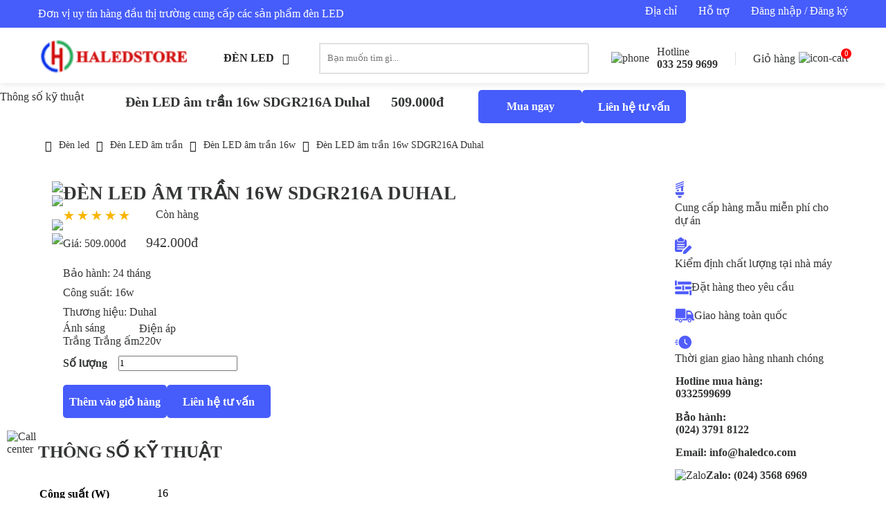

--- FILE ---
content_type: text/html; charset=UTF-8
request_url: https://congtydenled.com.vn/den-led-am-tran/16w-dl/sdgr216a-duhal.html
body_size: 46114
content:
      <!DOCTYPE HTML PUBLIC "-//W3C//DTD HTML 4.01//EN" "http://www.w3.org/TR/html4/strict.dtd">
<html lang="vi" xmlns="http://www.w3.org/1999/xhtml" xmlns:og="http://ogp.me/ns#" xmlns:fb="http://www.facebook.com/2008/fbml">
<head>
	<meta http-equiv="Content-Type" content="text/html;charset=UTF-8">
    <meta name="viewport" content="width=device-width, initial-scale=1.0, maximum-scale=2"/>
    <link href="https://sudospaces.com/haledco/2025/04/favicon-haled-store.png" type="image/x-icon" rel="shortcut icon"/>
    <meta name="csrf-token" content="eTT1u8e5WXCTxeKJqClIUz4eDLN8YcxNpR9a9PjL">
    <meta name="agent" content="web">
    
    <title>MUA NGAY Đèn LED âm trần 16w SDGR216A Duhal giá: 509k✔️</title>


	<meta name="description" content="HALED STORE phân phối Đèn LED âm trần 16w SDGR216A Duhal tiết kiệm điện, an toàn chiếu sáng, tuổi thọ đèn 50.000h, chính hãng giá rẻ ✔️ liên hệ: 0332599699 FREESHIP"/>


	<meta name="robots" content="Index,Follow"/>


	<link rel="canonical" href="https://congtydenled.com.vn/den-led-am-tran/16w-dl/sdgr216a-duhal.html" />




	<meta property="og:site_name" content="Haledco" />
	<meta property="og:type" content="website" />
	<meta property="og:title" content="MUA NGAY Đèn LED âm trần 16w SDGR216A Duhal giá: 509k✔️" />
	<meta property="og:description" content="HALED STORE phân phối Đèn LED âm trần 16w SDGR216A Duhal tiết kiệm điện, an toàn chiếu sáng, tuổi thọ đèn 50.000h, chính hãng giá rẻ ✔️ liên hệ: 0332599699 FREESHIP" />
	<meta property="og:url" content="https://congtydenled.com.vn/den-led-am-tran/16w-dl/sdgr216a-duhal.html" />
	<meta property="og:image" content="https://sudospaces.com/haledco/2021/12/den-led-am-tran-hldh-sdgr216a-16-medium.jpg" />


	<meta name="twitter:card" content="summary_large_image">
	<meta name="twitter:title" content="MUA NGAY Đèn LED âm trần 16w SDGR216A Duhal giá: 509k✔️">
	<meta name="twitter:description" content="HALED STORE phân phối Đèn LED âm trần 16w SDGR216A Duhal tiết kiệm điện, an toàn chiếu sáng, tuổi thọ đèn 50.000h, chính hãng giá rẻ ✔️ liên hệ: 0332599699 FREESHIP">
	<meta name="twitter:image" content="https://sudospaces.com/haledco/2021/12/den-led-am-tran-hldh-sdgr216a-16-medium.jpg" />
    <link rel="preload" href="/assets/fonts/svn-gilroy/stylesheet.css" as="style" onload="this.rel='stylesheet'">
    <link rel="preload" href="/assets/css/all.min.css" as="style" onload="this.rel='stylesheet'">

    <style type="text/css">
		.container{margin:0 auto;padding:0 15px;width:100%;display:flex;flex-wrap:wrap}.row{width:calc(100% + 15px*2);float:left;margin:0 -15px;display:flex;flex-wrap:wrap}.col{width:100%;float:left;padding:0 15px;transition:0.2s}@media only screen and (max-width: 575px){.container{max-width:100%}.col-xs-1{width:calc(100% - (100% / (12 / (12 - 1) )) )}.col-xs-2{width:calc(100% - (100% / (12 / (12 - 2) )) )}.col-xs-3{width:calc(100% - (100% / (12 / (12 - 3) )) )}.col-xs-4{width:calc(100% - (100% / (12 / (12 - 4) )) )}.col-xs-5{width:calc(100% - (100% / (12 / (12 - 5) )) )}.col-xs-6{width:calc(100% - (100% / (12 / (12 - 6) )) )}.col-xs-7{width:calc(100% - (100% / (12 / (12 - 7) )) )}.col-xs-8{width:calc(100% - (100% / (12 / (12 - 8) )) )}.col-xs-9{width:calc(100% - (100% / (12 / (12 - 9) )) )}.col-xs-10{width:calc(100% - (100% / (12 / (12 - 10) )) )}.col-xs-11{width:calc(100% - (100% / (12 / (12 - 11) )) )}.col-xs-12{width:100%}}@media only screen and (min-width: 576px){.container{max-width:540px}.col-sm-1{width:calc(100% - (100% / (12 / (12 - 1) )) )}.col-sm-2{width:calc(100% - (100% / (12 / (12 - 2) )) )}.col-sm-3{width:calc(100% - (100% / (12 / (12 - 3) )) )}.col-sm-4{width:calc(100% - (100% / (12 / (12 - 4) )) )}.col-sm-5{width:calc(100% - (100% / (12 / (12 - 5) )) )}.col-sm-6{width:calc(100% - (100% / (12 / (12 - 6) )) )}.col-sm-7{width:calc(100% - (100% / (12 / (12 - 7) )) )}.col-sm-8{width:calc(100% - (100% / (12 / (12 - 8) )) )}.col-sm-9{width:calc(100% - (100% / (12 / (12 - 9) )) )}.col-sm-10{width:calc(100% - (100% / (12 / (12 - 10) )) )}.col-sm-11{width:calc(100% - (100% / (12 / (12 - 11) )) )}.col-sm-12{width:100%}}@media only screen and (min-width: 768px){.container{max-width:720px}.col-md-1{width:calc(100% - (100% / (12 / (12 - 1) )) )}.col-md-2{width:calc(100% - (100% / (12 / (12 - 2) )) )}.col-md-3{width:calc(100% - (100% / (12 / (12 - 3) )) )}.col-md-4{width:calc(100% - (100% / (12 / (12 - 4) )) )}.col-md-5{width:calc(100% - (100% / (12 / (12 - 5) )) )}.col-md-6{width:calc(100% - (100% / (12 / (12 - 6) )) )}.col-md-7{width:calc(100% - (100% / (12 / (12 - 7) )) )}.col-md-8{width:calc(100% - (100% / (12 / (12 - 8) )) )}.col-md-9{width:calc(100% - (100% / (12 / (12 - 9) )) )}.col-md-10{width:calc(100% - (100% / (12 / (12 - 10) )) )}.col-md-11{width:calc(100% - (100% / (12 / (12 - 11) )) )}.col-md-12{width:100%}}@media only screen and (min-width: 992px){.container{max-width:960px}.col-lg-1{width:calc(100% - (100% / (12 / (12 - 1) )) )}.col-lg-2{width:calc(100% - (100% / (12 / (12 - 2) )) )}.col-lg-3{width:calc(100% - (100% / (12 / (12 - 3) )) )}.col-lg-4{width:calc(100% - (100% / (12 / (12 - 4) )) )}.col-lg-5{width:calc(100% - (100% / (12 / (12 - 5) )) )}.col-lg-6{width:calc(100% - (100% / (12 / (12 - 6) )) )}.col-lg-7{width:calc(100% - (100% / (12 / (12 - 7) )) )}.col-lg-8{width:calc(100% - (100% / (12 / (12 - 8) )) )}.col-lg-9{width:calc(100% - (100% / (12 / (12 - 9) )) )}.col-lg-10{width:calc(100% - (100% / (12 / (12 - 10) )) )}.col-lg-11{width:calc(100% - (100% / (12 / (12 - 11) )) )}.col-lg-12{width:100%}}@media only screen and (min-width: 1200px){.container{max-width:1200px}.col-xl-1{width:calc(100% - (100% / (12 / (12 - 1) )) )}.col-xl-2{width:calc(100% - (100% / (12 / (12 - 2) )) )}.col-xl-3{width:calc(100% - (100% / (12 / (12 - 3) )) )}.col-xl-4{width:calc(100% - (100% / (12 / (12 - 4) )) )}.col-xl-5{width:calc(100% - (100% / (12 / (12 - 5) )) )}.col-xl-6{width:calc(100% - (100% / (12 / (12 - 6) )) )}.col-xl-7{width:calc(100% - (100% / (12 / (12 - 7) )) )}.col-xl-8{width:calc(100% - (100% / (12 / (12 - 8) )) )}.col-xl-9{width:calc(100% - (100% / (12 / (12 - 9) )) )}.col-xl-10{width:calc(100% - (100% / (12 / (12 - 10) )) )}.col-xl-11{width:calc(100% - (100% / (12 / (12 - 11) )) )}.col-xl-12{width:100%}}.mr-0{margin-right:0px !important}.ml-0{margin-left:0px !important}.mt-0{margin-top:0px !important}.mb-0{margin-bottom:0px !important}.pr-0{padding-right:0px !important}.pl-0{padding-left:0px !important}.pt-0{padding-top:0px !important}.fs-0{font-size:0px !important}.lh-0{line-height:0px !important}.pb-0{padding-bottom:0px !important}.pd-0{padding:0px !important}.mr-1{margin-right:1px !important}.ml-1{margin-left:1px !important}.mt-1{margin-top:1px !important}.mb-1{margin-bottom:1px !important}.pr-1{padding-right:1px !important}.pl-1{padding-left:1px !important}.pt-1{padding-top:1px !important}.fs-1{font-size:1px !important}.lh-1{line-height:1px !important}.pb-1{padding-bottom:1px !important}.pd-1{padding:1px !important}.mr-2{margin-right:2px !important}.ml-2{margin-left:2px !important}.mt-2{margin-top:2px !important}.mb-2{margin-bottom:2px !important}.pr-2{padding-right:2px !important}.pl-2{padding-left:2px !important}.pt-2{padding-top:2px !important}.fs-2{font-size:2px !important}.lh-2{line-height:2px !important}.pb-2{padding-bottom:2px !important}.pd-2{padding:2px !important}.mr-3{margin-right:3px !important}.ml-3{margin-left:3px !important}.mt-3{margin-top:3px !important}.mb-3{margin-bottom:3px !important}.pr-3{padding-right:3px !important}.pl-3{padding-left:3px !important}.pt-3{padding-top:3px !important}.fs-3{font-size:3px !important}.lh-3{line-height:3px !important}.pb-3{padding-bottom:3px !important}.pd-3{padding:3px !important}.mr-4{margin-right:4px !important}.ml-4{margin-left:4px !important}.mt-4{margin-top:4px !important}.mb-4{margin-bottom:4px !important}.pr-4{padding-right:4px !important}.pl-4{padding-left:4px !important}.pt-4{padding-top:4px !important}.fs-4{font-size:4px !important}.lh-4{line-height:4px !important}.pb-4{padding-bottom:4px !important}.pd-4{padding:4px !important}.mr-5{margin-right:5px !important}.ml-5{margin-left:5px !important}.mt-5{margin-top:5px !important}.mb-5{margin-bottom:5px !important}.pr-5{padding-right:5px !important}.pl-5{padding-left:5px !important}.pt-5{padding-top:5px !important}.fs-5{font-size:5px !important}.lh-5{line-height:5px !important}.pb-5{padding-bottom:5px !important}.pd-5{padding:5px !important}.mr-6{margin-right:6px !important}.ml-6{margin-left:6px !important}.mt-6{margin-top:6px !important}.mb-6{margin-bottom:6px !important}.pr-6{padding-right:6px !important}.pl-6{padding-left:6px !important}.pt-6{padding-top:6px !important}.fs-6{font-size:6px !important}.lh-6{line-height:6px !important}.pb-6{padding-bottom:6px !important}.pd-6{padding:6px !important}.mr-7{margin-right:7px !important}.ml-7{margin-left:7px !important}.mt-7{margin-top:7px !important}.mb-7{margin-bottom:7px !important}.pr-7{padding-right:7px !important}.pl-7{padding-left:7px !important}.pt-7{padding-top:7px !important}.fs-7{font-size:7px !important}.lh-7{line-height:7px !important}.pb-7{padding-bottom:7px !important}.pd-7{padding:7px !important}.mr-8{margin-right:8px !important}.ml-8{margin-left:8px !important}.mt-8{margin-top:8px !important}.mb-8{margin-bottom:8px !important}.pr-8{padding-right:8px !important}.pl-8{padding-left:8px !important}.pt-8{padding-top:8px !important}.fs-8{font-size:8px !important}.lh-8{line-height:8px !important}.pb-8{padding-bottom:8px !important}.pd-8{padding:8px !important}.mr-9{margin-right:9px !important}.ml-9{margin-left:9px !important}.mt-9{margin-top:9px !important}.mb-9{margin-bottom:9px !important}.pr-9{padding-right:9px !important}.pl-9{padding-left:9px !important}.pt-9{padding-top:9px !important}.fs-9{font-size:9px !important}.lh-9{line-height:9px !important}.pb-9{padding-bottom:9px !important}.pd-9{padding:9px !important}.mr-10{margin-right:10px !important}.ml-10{margin-left:10px !important}.mt-10{margin-top:10px !important}.mb-10{margin-bottom:10px !important}.pr-10{padding-right:10px !important}.pl-10{padding-left:10px !important}.pt-10{padding-top:10px !important}.fs-10{font-size:10px !important}.lh-10{line-height:10px !important}.pb-10{padding-bottom:10px !important}.pd-10{padding:10px !important}.mr-11{margin-right:11px !important}.ml-11{margin-left:11px !important}.mt-11{margin-top:11px !important}.mb-11{margin-bottom:11px !important}.pr-11{padding-right:11px !important}.pl-11{padding-left:11px !important}.pt-11{padding-top:11px !important}.fs-11{font-size:11px !important}.lh-11{line-height:11px !important}.pb-11{padding-bottom:11px !important}.pd-11{padding:11px !important}.mr-12{margin-right:12px !important}.ml-12{margin-left:12px !important}.mt-12{margin-top:12px !important}.mb-12{margin-bottom:12px !important}.pr-12{padding-right:12px !important}.pl-12{padding-left:12px !important}.pt-12{padding-top:12px !important}.fs-12{font-size:12px !important}.lh-12{line-height:12px !important}.pb-12{padding-bottom:12px !important}.pd-12{padding:12px !important}.mr-13{margin-right:13px !important}.ml-13{margin-left:13px !important}.mt-13{margin-top:13px !important}.mb-13{margin-bottom:13px !important}.pr-13{padding-right:13px !important}.pl-13{padding-left:13px !important}.pt-13{padding-top:13px !important}.fs-13{font-size:13px !important}.lh-13{line-height:13px !important}.pb-13{padding-bottom:13px !important}.pd-13{padding:13px !important}.mr-14{margin-right:14px !important}.ml-14{margin-left:14px !important}.mt-14{margin-top:14px !important}.mb-14{margin-bottom:14px !important}.pr-14{padding-right:14px !important}.pl-14{padding-left:14px !important}.pt-14{padding-top:14px !important}.fs-14{font-size:14px !important}.lh-14{line-height:14px !important}.pb-14{padding-bottom:14px !important}.pd-14{padding:14px !important}.mr-15{margin-right:15px !important}.ml-15{margin-left:15px !important}.mt-15{margin-top:15px !important}.mb-15{margin-bottom:15px !important}.pr-15{padding-right:15px !important}.pl-15{padding-left:15px !important}.pt-15{padding-top:15px !important}.fs-15{font-size:15px !important}.lh-15{line-height:15px !important}.pb-15{padding-bottom:15px !important}.pd-15{padding:15px !important}.mr-16{margin-right:16px !important}.ml-16{margin-left:16px !important}.mt-16{margin-top:16px !important}.mb-16{margin-bottom:16px !important}.pr-16{padding-right:16px !important}.pl-16{padding-left:16px !important}.pt-16{padding-top:16px !important}.fs-16{font-size:16px !important}.lh-16{line-height:16px !important}.pb-16{padding-bottom:16px !important}.pd-16{padding:16px !important}.mr-17{margin-right:17px !important}.ml-17{margin-left:17px !important}.mt-17{margin-top:17px !important}.mb-17{margin-bottom:17px !important}.pr-17{padding-right:17px !important}.pl-17{padding-left:17px !important}.pt-17{padding-top:17px !important}.fs-17{font-size:17px !important}.lh-17{line-height:17px !important}.pb-17{padding-bottom:17px !important}.pd-17{padding:17px !important}.mr-18{margin-right:18px !important}.ml-18{margin-left:18px !important}.mt-18{margin-top:18px !important}.mb-18{margin-bottom:18px !important}.pr-18{padding-right:18px !important}.pl-18{padding-left:18px !important}.pt-18{padding-top:18px !important}.fs-18{font-size:18px !important}.lh-18{line-height:18px !important}.pb-18{padding-bottom:18px !important}.pd-18{padding:18px !important}.mr-19{margin-right:19px !important}.ml-19{margin-left:19px !important}.mt-19{margin-top:19px !important}.mb-19{margin-bottom:19px !important}.pr-19{padding-right:19px !important}.pl-19{padding-left:19px !important}.pt-19{padding-top:19px !important}.fs-19{font-size:19px !important}.lh-19{line-height:19px !important}.pb-19{padding-bottom:19px !important}.pd-19{padding:19px !important}.mr-20{margin-right:20px !important}.ml-20{margin-left:20px !important}.mt-20{margin-top:20px !important}.mb-20{margin-bottom:20px !important}.pr-20{padding-right:20px !important}.pl-20{padding-left:20px !important}.pt-20{padding-top:20px !important}.fs-20{font-size:20px !important}.lh-20{line-height:20px !important}.pb-20{padding-bottom:20px !important}.pd-20{padding:20px !important}.mr-21{margin-right:21px !important}.ml-21{margin-left:21px !important}.mt-21{margin-top:21px !important}.mb-21{margin-bottom:21px !important}.pr-21{padding-right:21px !important}.pl-21{padding-left:21px !important}.pt-21{padding-top:21px !important}.fs-21{font-size:21px !important}.lh-21{line-height:21px !important}.pb-21{padding-bottom:21px !important}.pd-21{padding:21px !important}.mr-22{margin-right:22px !important}.ml-22{margin-left:22px !important}.mt-22{margin-top:22px !important}.mb-22{margin-bottom:22px !important}.pr-22{padding-right:22px !important}.pl-22{padding-left:22px !important}.pt-22{padding-top:22px !important}.fs-22{font-size:22px !important}.lh-22{line-height:22px !important}.pb-22{padding-bottom:22px !important}.pd-22{padding:22px !important}.mr-23{margin-right:23px !important}.ml-23{margin-left:23px !important}.mt-23{margin-top:23px !important}.mb-23{margin-bottom:23px !important}.pr-23{padding-right:23px !important}.pl-23{padding-left:23px !important}.pt-23{padding-top:23px !important}.fs-23{font-size:23px !important}.lh-23{line-height:23px !important}.pb-23{padding-bottom:23px !important}.pd-23{padding:23px !important}.mr-24{margin-right:24px !important}.ml-24{margin-left:24px !important}.mt-24{margin-top:24px !important}.mb-24{margin-bottom:24px !important}.pr-24{padding-right:24px !important}.pl-24{padding-left:24px !important}.pt-24{padding-top:24px !important}.fs-24{font-size:24px !important}.lh-24{line-height:24px !important}.pb-24{padding-bottom:24px !important}.pd-24{padding:24px !important}.mr-25{margin-right:25px !important}.ml-25{margin-left:25px !important}.mt-25{margin-top:25px !important}.mb-25{margin-bottom:25px !important}.pr-25{padding-right:25px !important}.pl-25{padding-left:25px !important}.pt-25{padding-top:25px !important}.fs-25{font-size:25px !important}.lh-25{line-height:25px !important}.pb-25{padding-bottom:25px !important}.pd-25{padding:25px !important}.mr-26{margin-right:26px !important}.ml-26{margin-left:26px !important}.mt-26{margin-top:26px !important}.mb-26{margin-bottom:26px !important}.pr-26{padding-right:26px !important}.pl-26{padding-left:26px !important}.pt-26{padding-top:26px !important}.fs-26{font-size:26px !important}.lh-26{line-height:26px !important}.pb-26{padding-bottom:26px !important}.pd-26{padding:26px !important}.mr-27{margin-right:27px !important}.ml-27{margin-left:27px !important}.mt-27{margin-top:27px !important}.mb-27{margin-bottom:27px !important}.pr-27{padding-right:27px !important}.pl-27{padding-left:27px !important}.pt-27{padding-top:27px !important}.fs-27{font-size:27px !important}.lh-27{line-height:27px !important}.pb-27{padding-bottom:27px !important}.pd-27{padding:27px !important}.mr-28{margin-right:28px !important}.ml-28{margin-left:28px !important}.mt-28{margin-top:28px !important}.mb-28{margin-bottom:28px !important}.pr-28{padding-right:28px !important}.pl-28{padding-left:28px !important}.pt-28{padding-top:28px !important}.fs-28{font-size:28px !important}.lh-28{line-height:28px !important}.pb-28{padding-bottom:28px !important}.pd-28{padding:28px !important}.mr-29{margin-right:29px !important}.ml-29{margin-left:29px !important}.mt-29{margin-top:29px !important}.mb-29{margin-bottom:29px !important}.pr-29{padding-right:29px !important}.pl-29{padding-left:29px !important}.pt-29{padding-top:29px !important}.fs-29{font-size:29px !important}.lh-29{line-height:29px !important}.pb-29{padding-bottom:29px !important}.pd-29{padding:29px !important}.mr-30{margin-right:30px !important}.ml-30{margin-left:30px !important}.mt-30{margin-top:30px !important}.mb-30{margin-bottom:30px !important}.pr-30{padding-right:30px !important}.pl-30{padding-left:30px !important}.pt-30{padding-top:30px !important}.fs-30{font-size:30px !important}.lh-30{line-height:30px !important}.pb-30{padding-bottom:30px !important}.pd-30{padding:30px !important}.mr-31{margin-right:31px !important}.ml-31{margin-left:31px !important}.mt-31{margin-top:31px !important}.mb-31{margin-bottom:31px !important}.pr-31{padding-right:31px !important}.pl-31{padding-left:31px !important}.pt-31{padding-top:31px !important}.fs-31{font-size:31px !important}.lh-31{line-height:31px !important}.pb-31{padding-bottom:31px !important}.pd-31{padding:31px !important}.mr-32{margin-right:32px !important}.ml-32{margin-left:32px !important}.mt-32{margin-top:32px !important}.mb-32{margin-bottom:32px !important}.pr-32{padding-right:32px !important}.pl-32{padding-left:32px !important}.pt-32{padding-top:32px !important}.fs-32{font-size:32px !important}.lh-32{line-height:32px !important}.pb-32{padding-bottom:32px !important}.pd-32{padding:32px !important}.mr-33{margin-right:33px !important}.ml-33{margin-left:33px !important}.mt-33{margin-top:33px !important}.mb-33{margin-bottom:33px !important}.pr-33{padding-right:33px !important}.pl-33{padding-left:33px !important}.pt-33{padding-top:33px !important}.fs-33{font-size:33px !important}.lh-33{line-height:33px !important}.pb-33{padding-bottom:33px !important}.pd-33{padding:33px !important}.mr-34{margin-right:34px !important}.ml-34{margin-left:34px !important}.mt-34{margin-top:34px !important}.mb-34{margin-bottom:34px !important}.pr-34{padding-right:34px !important}.pl-34{padding-left:34px !important}.pt-34{padding-top:34px !important}.fs-34{font-size:34px !important}.lh-34{line-height:34px !important}.pb-34{padding-bottom:34px !important}.pd-34{padding:34px !important}.mr-35{margin-right:35px !important}.ml-35{margin-left:35px !important}.mt-35{margin-top:35px !important}.mb-35{margin-bottom:35px !important}.pr-35{padding-right:35px !important}.pl-35{padding-left:35px !important}.pt-35{padding-top:35px !important}.fs-35{font-size:35px !important}.lh-35{line-height:35px !important}.pb-35{padding-bottom:35px !important}.pd-35{padding:35px !important}.mr-36{margin-right:36px !important}.ml-36{margin-left:36px !important}.mt-36{margin-top:36px !important}.mb-36{margin-bottom:36px !important}.pr-36{padding-right:36px !important}.pl-36{padding-left:36px !important}.pt-36{padding-top:36px !important}.fs-36{font-size:36px !important}.lh-36{line-height:36px !important}.pb-36{padding-bottom:36px !important}.pd-36{padding:36px !important}.mr-37{margin-right:37px !important}.ml-37{margin-left:37px !important}.mt-37{margin-top:37px !important}.mb-37{margin-bottom:37px !important}.pr-37{padding-right:37px !important}.pl-37{padding-left:37px !important}.pt-37{padding-top:37px !important}.fs-37{font-size:37px !important}.lh-37{line-height:37px !important}.pb-37{padding-bottom:37px !important}.pd-37{padding:37px !important}.mr-38{margin-right:38px !important}.ml-38{margin-left:38px !important}.mt-38{margin-top:38px !important}.mb-38{margin-bottom:38px !important}.pr-38{padding-right:38px !important}.pl-38{padding-left:38px !important}.pt-38{padding-top:38px !important}.fs-38{font-size:38px !important}.lh-38{line-height:38px !important}.pb-38{padding-bottom:38px !important}.pd-38{padding:38px !important}.mr-39{margin-right:39px !important}.ml-39{margin-left:39px !important}.mt-39{margin-top:39px !important}.mb-39{margin-bottom:39px !important}.pr-39{padding-right:39px !important}.pl-39{padding-left:39px !important}.pt-39{padding-top:39px !important}.fs-39{font-size:39px !important}.lh-39{line-height:39px !important}.pb-39{padding-bottom:39px !important}.pd-39{padding:39px !important}.mr-40{margin-right:40px !important}.ml-40{margin-left:40px !important}.mt-40{margin-top:40px !important}.mb-40{margin-bottom:40px !important}.pr-40{padding-right:40px !important}.pl-40{padding-left:40px !important}.pt-40{padding-top:40px !important}.fs-40{font-size:40px !important}.lh-40{line-height:40px !important}.pb-40{padding-bottom:40px !important}.pd-40{padding:40px !important}.mr-41{margin-right:41px !important}.ml-41{margin-left:41px !important}.mt-41{margin-top:41px !important}.mb-41{margin-bottom:41px !important}.pr-41{padding-right:41px !important}.pl-41{padding-left:41px !important}.pt-41{padding-top:41px !important}.fs-41{font-size:41px !important}.lh-41{line-height:41px !important}.pb-41{padding-bottom:41px !important}.pd-41{padding:41px !important}.mr-42{margin-right:42px !important}.ml-42{margin-left:42px !important}.mt-42{margin-top:42px !important}.mb-42{margin-bottom:42px !important}.pr-42{padding-right:42px !important}.pl-42{padding-left:42px !important}.pt-42{padding-top:42px !important}.fs-42{font-size:42px !important}.lh-42{line-height:42px !important}.pb-42{padding-bottom:42px !important}.pd-42{padding:42px !important}.mr-43{margin-right:43px !important}.ml-43{margin-left:43px !important}.mt-43{margin-top:43px !important}.mb-43{margin-bottom:43px !important}.pr-43{padding-right:43px !important}.pl-43{padding-left:43px !important}.pt-43{padding-top:43px !important}.fs-43{font-size:43px !important}.lh-43{line-height:43px !important}.pb-43{padding-bottom:43px !important}.pd-43{padding:43px !important}.mr-44{margin-right:44px !important}.ml-44{margin-left:44px !important}.mt-44{margin-top:44px !important}.mb-44{margin-bottom:44px !important}.pr-44{padding-right:44px !important}.pl-44{padding-left:44px !important}.pt-44{padding-top:44px !important}.fs-44{font-size:44px !important}.lh-44{line-height:44px !important}.pb-44{padding-bottom:44px !important}.pd-44{padding:44px !important}.mr-45{margin-right:45px !important}.ml-45{margin-left:45px !important}.mt-45{margin-top:45px !important}.mb-45{margin-bottom:45px !important}.pr-45{padding-right:45px !important}.pl-45{padding-left:45px !important}.pt-45{padding-top:45px !important}.fs-45{font-size:45px !important}.lh-45{line-height:45px !important}.pb-45{padding-bottom:45px !important}.pd-45{padding:45px !important}.mr-46{margin-right:46px !important}.ml-46{margin-left:46px !important}.mt-46{margin-top:46px !important}.mb-46{margin-bottom:46px !important}.pr-46{padding-right:46px !important}.pl-46{padding-left:46px !important}.pt-46{padding-top:46px !important}.fs-46{font-size:46px !important}.lh-46{line-height:46px !important}.pb-46{padding-bottom:46px !important}.pd-46{padding:46px !important}.mr-47{margin-right:47px !important}.ml-47{margin-left:47px !important}.mt-47{margin-top:47px !important}.mb-47{margin-bottom:47px !important}.pr-47{padding-right:47px !important}.pl-47{padding-left:47px !important}.pt-47{padding-top:47px !important}.fs-47{font-size:47px !important}.lh-47{line-height:47px !important}.pb-47{padding-bottom:47px !important}.pd-47{padding:47px !important}.mr-48{margin-right:48px !important}.ml-48{margin-left:48px !important}.mt-48{margin-top:48px !important}.mb-48{margin-bottom:48px !important}.pr-48{padding-right:48px !important}.pl-48{padding-left:48px !important}.pt-48{padding-top:48px !important}.fs-48{font-size:48px !important}.lh-48{line-height:48px !important}.pb-48{padding-bottom:48px !important}.pd-48{padding:48px !important}.mr-49{margin-right:49px !important}.ml-49{margin-left:49px !important}.mt-49{margin-top:49px !important}.mb-49{margin-bottom:49px !important}.pr-49{padding-right:49px !important}.pl-49{padding-left:49px !important}.pt-49{padding-top:49px !important}.fs-49{font-size:49px !important}.lh-49{line-height:49px !important}.pb-49{padding-bottom:49px !important}.pd-49{padding:49px !important}.mr-50{margin-right:50px !important}.ml-50{margin-left:50px !important}.mt-50{margin-top:50px !important}.mb-50{margin-bottom:50px !important}.pr-50{padding-right:50px !important}.pl-50{padding-left:50px !important}.pt-50{padding-top:50px !important}.fs-50{font-size:50px !important}.lh-50{line-height:50px !important}.pb-50{padding-bottom:50px !important}.pd-50{padding:50px !important}.mr-51{margin-right:51px !important}.ml-51{margin-left:51px !important}.mt-51{margin-top:51px !important}.mb-51{margin-bottom:51px !important}.pr-51{padding-right:51px !important}.pl-51{padding-left:51px !important}.pt-51{padding-top:51px !important}.fs-51{font-size:51px !important}.lh-51{line-height:51px !important}.pb-51{padding-bottom:51px !important}.pd-51{padding:51px !important}.mr-52{margin-right:52px !important}.ml-52{margin-left:52px !important}.mt-52{margin-top:52px !important}.mb-52{margin-bottom:52px !important}.pr-52{padding-right:52px !important}.pl-52{padding-left:52px !important}.pt-52{padding-top:52px !important}.fs-52{font-size:52px !important}.lh-52{line-height:52px !important}.pb-52{padding-bottom:52px !important}.pd-52{padding:52px !important}.mr-53{margin-right:53px !important}.ml-53{margin-left:53px !important}.mt-53{margin-top:53px !important}.mb-53{margin-bottom:53px !important}.pr-53{padding-right:53px !important}.pl-53{padding-left:53px !important}.pt-53{padding-top:53px !important}.fs-53{font-size:53px !important}.lh-53{line-height:53px !important}.pb-53{padding-bottom:53px !important}.pd-53{padding:53px !important}.mr-54{margin-right:54px !important}.ml-54{margin-left:54px !important}.mt-54{margin-top:54px !important}.mb-54{margin-bottom:54px !important}.pr-54{padding-right:54px !important}.pl-54{padding-left:54px !important}.pt-54{padding-top:54px !important}.fs-54{font-size:54px !important}.lh-54{line-height:54px !important}.pb-54{padding-bottom:54px !important}.pd-54{padding:54px !important}.mr-55{margin-right:55px !important}.ml-55{margin-left:55px !important}.mt-55{margin-top:55px !important}.mb-55{margin-bottom:55px !important}.pr-55{padding-right:55px !important}.pl-55{padding-left:55px !important}.pt-55{padding-top:55px !important}.fs-55{font-size:55px !important}.lh-55{line-height:55px !important}.pb-55{padding-bottom:55px !important}.pd-55{padding:55px !important}.mr-56{margin-right:56px !important}.ml-56{margin-left:56px !important}.mt-56{margin-top:56px !important}.mb-56{margin-bottom:56px !important}.pr-56{padding-right:56px !important}.pl-56{padding-left:56px !important}.pt-56{padding-top:56px !important}.fs-56{font-size:56px !important}.lh-56{line-height:56px !important}.pb-56{padding-bottom:56px !important}.pd-56{padding:56px !important}.mr-57{margin-right:57px !important}.ml-57{margin-left:57px !important}.mt-57{margin-top:57px !important}.mb-57{margin-bottom:57px !important}.pr-57{padding-right:57px !important}.pl-57{padding-left:57px !important}.pt-57{padding-top:57px !important}.fs-57{font-size:57px !important}.lh-57{line-height:57px !important}.pb-57{padding-bottom:57px !important}.pd-57{padding:57px !important}.mr-58{margin-right:58px !important}.ml-58{margin-left:58px !important}.mt-58{margin-top:58px !important}.mb-58{margin-bottom:58px !important}.pr-58{padding-right:58px !important}.pl-58{padding-left:58px !important}.pt-58{padding-top:58px !important}.fs-58{font-size:58px !important}.lh-58{line-height:58px !important}.pb-58{padding-bottom:58px !important}.pd-58{padding:58px !important}.mr-59{margin-right:59px !important}.ml-59{margin-left:59px !important}.mt-59{margin-top:59px !important}.mb-59{margin-bottom:59px !important}.pr-59{padding-right:59px !important}.pl-59{padding-left:59px !important}.pt-59{padding-top:59px !important}.fs-59{font-size:59px !important}.lh-59{line-height:59px !important}.pb-59{padding-bottom:59px !important}.pd-59{padding:59px !important}.mr-60{margin-right:60px !important}.ml-60{margin-left:60px !important}.mt-60{margin-top:60px !important}.mb-60{margin-bottom:60px !important}.pr-60{padding-right:60px !important}.pl-60{padding-left:60px !important}.pt-60{padding-top:60px !important}.fs-60{font-size:60px !important}.lh-60{line-height:60px !important}.pb-60{padding-bottom:60px !important}.pd-60{padding:60px !important}.mr-61{margin-right:61px !important}.ml-61{margin-left:61px !important}.mt-61{margin-top:61px !important}.mb-61{margin-bottom:61px !important}.pr-61{padding-right:61px !important}.pl-61{padding-left:61px !important}.pt-61{padding-top:61px !important}.fs-61{font-size:61px !important}.lh-61{line-height:61px !important}.pb-61{padding-bottom:61px !important}.pd-61{padding:61px !important}.mr-62{margin-right:62px !important}.ml-62{margin-left:62px !important}.mt-62{margin-top:62px !important}.mb-62{margin-bottom:62px !important}.pr-62{padding-right:62px !important}.pl-62{padding-left:62px !important}.pt-62{padding-top:62px !important}.fs-62{font-size:62px !important}.lh-62{line-height:62px !important}.pb-62{padding-bottom:62px !important}.pd-62{padding:62px !important}.mr-63{margin-right:63px !important}.ml-63{margin-left:63px !important}.mt-63{margin-top:63px !important}.mb-63{margin-bottom:63px !important}.pr-63{padding-right:63px !important}.pl-63{padding-left:63px !important}.pt-63{padding-top:63px !important}.fs-63{font-size:63px !important}.lh-63{line-height:63px !important}.pb-63{padding-bottom:63px !important}.pd-63{padding:63px !important}.mr-64{margin-right:64px !important}.ml-64{margin-left:64px !important}.mt-64{margin-top:64px !important}.mb-64{margin-bottom:64px !important}.pr-64{padding-right:64px !important}.pl-64{padding-left:64px !important}.pt-64{padding-top:64px !important}.fs-64{font-size:64px !important}.lh-64{line-height:64px !important}.pb-64{padding-bottom:64px !important}.pd-64{padding:64px !important}.mr-65{margin-right:65px !important}.ml-65{margin-left:65px !important}.mt-65{margin-top:65px !important}.mb-65{margin-bottom:65px !important}.pr-65{padding-right:65px !important}.pl-65{padding-left:65px !important}.pt-65{padding-top:65px !important}.fs-65{font-size:65px !important}.lh-65{line-height:65px !important}.pb-65{padding-bottom:65px !important}.pd-65{padding:65px !important}.mr-66{margin-right:66px !important}.ml-66{margin-left:66px !important}.mt-66{margin-top:66px !important}.mb-66{margin-bottom:66px !important}.pr-66{padding-right:66px !important}.pl-66{padding-left:66px !important}.pt-66{padding-top:66px !important}.fs-66{font-size:66px !important}.lh-66{line-height:66px !important}.pb-66{padding-bottom:66px !important}.pd-66{padding:66px !important}.mr-67{margin-right:67px !important}.ml-67{margin-left:67px !important}.mt-67{margin-top:67px !important}.mb-67{margin-bottom:67px !important}.pr-67{padding-right:67px !important}.pl-67{padding-left:67px !important}.pt-67{padding-top:67px !important}.fs-67{font-size:67px !important}.lh-67{line-height:67px !important}.pb-67{padding-bottom:67px !important}.pd-67{padding:67px !important}.mr-68{margin-right:68px !important}.ml-68{margin-left:68px !important}.mt-68{margin-top:68px !important}.mb-68{margin-bottom:68px !important}.pr-68{padding-right:68px !important}.pl-68{padding-left:68px !important}.pt-68{padding-top:68px !important}.fs-68{font-size:68px !important}.lh-68{line-height:68px !important}.pb-68{padding-bottom:68px !important}.pd-68{padding:68px !important}.mr-69{margin-right:69px !important}.ml-69{margin-left:69px !important}.mt-69{margin-top:69px !important}.mb-69{margin-bottom:69px !important}.pr-69{padding-right:69px !important}.pl-69{padding-left:69px !important}.pt-69{padding-top:69px !important}.fs-69{font-size:69px !important}.lh-69{line-height:69px !important}.pb-69{padding-bottom:69px !important}.pd-69{padding:69px !important}.mr-70{margin-right:70px !important}.ml-70{margin-left:70px !important}.mt-70{margin-top:70px !important}.mb-70{margin-bottom:70px !important}.pr-70{padding-right:70px !important}.pl-70{padding-left:70px !important}.pt-70{padding-top:70px !important}.fs-70{font-size:70px !important}.lh-70{line-height:70px !important}.pb-70{padding-bottom:70px !important}.pd-70{padding:70px !important}.mr-71{margin-right:71px !important}.ml-71{margin-left:71px !important}.mt-71{margin-top:71px !important}.mb-71{margin-bottom:71px !important}.pr-71{padding-right:71px !important}.pl-71{padding-left:71px !important}.pt-71{padding-top:71px !important}.fs-71{font-size:71px !important}.lh-71{line-height:71px !important}.pb-71{padding-bottom:71px !important}.pd-71{padding:71px !important}.mr-72{margin-right:72px !important}.ml-72{margin-left:72px !important}.mt-72{margin-top:72px !important}.mb-72{margin-bottom:72px !important}.pr-72{padding-right:72px !important}.pl-72{padding-left:72px !important}.pt-72{padding-top:72px !important}.fs-72{font-size:72px !important}.lh-72{line-height:72px !important}.pb-72{padding-bottom:72px !important}.pd-72{padding:72px !important}.mr-73{margin-right:73px !important}.ml-73{margin-left:73px !important}.mt-73{margin-top:73px !important}.mb-73{margin-bottom:73px !important}.pr-73{padding-right:73px !important}.pl-73{padding-left:73px !important}.pt-73{padding-top:73px !important}.fs-73{font-size:73px !important}.lh-73{line-height:73px !important}.pb-73{padding-bottom:73px !important}.pd-73{padding:73px !important}.mr-74{margin-right:74px !important}.ml-74{margin-left:74px !important}.mt-74{margin-top:74px !important}.mb-74{margin-bottom:74px !important}.pr-74{padding-right:74px !important}.pl-74{padding-left:74px !important}.pt-74{padding-top:74px !important}.fs-74{font-size:74px !important}.lh-74{line-height:74px !important}.pb-74{padding-bottom:74px !important}.pd-74{padding:74px !important}.mr-75{margin-right:75px !important}.ml-75{margin-left:75px !important}.mt-75{margin-top:75px !important}.mb-75{margin-bottom:75px !important}.pr-75{padding-right:75px !important}.pl-75{padding-left:75px !important}.pt-75{padding-top:75px !important}.fs-75{font-size:75px !important}.lh-75{line-height:75px !important}.pb-75{padding-bottom:75px !important}.pd-75{padding:75px !important}.mr-76{margin-right:76px !important}.ml-76{margin-left:76px !important}.mt-76{margin-top:76px !important}.mb-76{margin-bottom:76px !important}.pr-76{padding-right:76px !important}.pl-76{padding-left:76px !important}.pt-76{padding-top:76px !important}.fs-76{font-size:76px !important}.lh-76{line-height:76px !important}.pb-76{padding-bottom:76px !important}.pd-76{padding:76px !important}.mr-77{margin-right:77px !important}.ml-77{margin-left:77px !important}.mt-77{margin-top:77px !important}.mb-77{margin-bottom:77px !important}.pr-77{padding-right:77px !important}.pl-77{padding-left:77px !important}.pt-77{padding-top:77px !important}.fs-77{font-size:77px !important}.lh-77{line-height:77px !important}.pb-77{padding-bottom:77px !important}.pd-77{padding:77px !important}.mr-78{margin-right:78px !important}.ml-78{margin-left:78px !important}.mt-78{margin-top:78px !important}.mb-78{margin-bottom:78px !important}.pr-78{padding-right:78px !important}.pl-78{padding-left:78px !important}.pt-78{padding-top:78px !important}.fs-78{font-size:78px !important}.lh-78{line-height:78px !important}.pb-78{padding-bottom:78px !important}.pd-78{padding:78px !important}.mr-79{margin-right:79px !important}.ml-79{margin-left:79px !important}.mt-79{margin-top:79px !important}.mb-79{margin-bottom:79px !important}.pr-79{padding-right:79px !important}.pl-79{padding-left:79px !important}.pt-79{padding-top:79px !important}.fs-79{font-size:79px !important}.lh-79{line-height:79px !important}.pb-79{padding-bottom:79px !important}.pd-79{padding:79px !important}.mr-80{margin-right:80px !important}.ml-80{margin-left:80px !important}.mt-80{margin-top:80px !important}.mb-80{margin-bottom:80px !important}.pr-80{padding-right:80px !important}.pl-80{padding-left:80px !important}.pt-80{padding-top:80px !important}.fs-80{font-size:80px !important}.lh-80{line-height:80px !important}.pb-80{padding-bottom:80px !important}.pd-80{padding:80px !important}.mr-81{margin-right:81px !important}.ml-81{margin-left:81px !important}.mt-81{margin-top:81px !important}.mb-81{margin-bottom:81px !important}.pr-81{padding-right:81px !important}.pl-81{padding-left:81px !important}.pt-81{padding-top:81px !important}.fs-81{font-size:81px !important}.lh-81{line-height:81px !important}.pb-81{padding-bottom:81px !important}.pd-81{padding:81px !important}.mr-82{margin-right:82px !important}.ml-82{margin-left:82px !important}.mt-82{margin-top:82px !important}.mb-82{margin-bottom:82px !important}.pr-82{padding-right:82px !important}.pl-82{padding-left:82px !important}.pt-82{padding-top:82px !important}.fs-82{font-size:82px !important}.lh-82{line-height:82px !important}.pb-82{padding-bottom:82px !important}.pd-82{padding:82px !important}.mr-83{margin-right:83px !important}.ml-83{margin-left:83px !important}.mt-83{margin-top:83px !important}.mb-83{margin-bottom:83px !important}.pr-83{padding-right:83px !important}.pl-83{padding-left:83px !important}.pt-83{padding-top:83px !important}.fs-83{font-size:83px !important}.lh-83{line-height:83px !important}.pb-83{padding-bottom:83px !important}.pd-83{padding:83px !important}.mr-84{margin-right:84px !important}.ml-84{margin-left:84px !important}.mt-84{margin-top:84px !important}.mb-84{margin-bottom:84px !important}.pr-84{padding-right:84px !important}.pl-84{padding-left:84px !important}.pt-84{padding-top:84px !important}.fs-84{font-size:84px !important}.lh-84{line-height:84px !important}.pb-84{padding-bottom:84px !important}.pd-84{padding:84px !important}.mr-85{margin-right:85px !important}.ml-85{margin-left:85px !important}.mt-85{margin-top:85px !important}.mb-85{margin-bottom:85px !important}.pr-85{padding-right:85px !important}.pl-85{padding-left:85px !important}.pt-85{padding-top:85px !important}.fs-85{font-size:85px !important}.lh-85{line-height:85px !important}.pb-85{padding-bottom:85px !important}.pd-85{padding:85px !important}.mr-86{margin-right:86px !important}.ml-86{margin-left:86px !important}.mt-86{margin-top:86px !important}.mb-86{margin-bottom:86px !important}.pr-86{padding-right:86px !important}.pl-86{padding-left:86px !important}.pt-86{padding-top:86px !important}.fs-86{font-size:86px !important}.lh-86{line-height:86px !important}.pb-86{padding-bottom:86px !important}.pd-86{padding:86px !important}.mr-87{margin-right:87px !important}.ml-87{margin-left:87px !important}.mt-87{margin-top:87px !important}.mb-87{margin-bottom:87px !important}.pr-87{padding-right:87px !important}.pl-87{padding-left:87px !important}.pt-87{padding-top:87px !important}.fs-87{font-size:87px !important}.lh-87{line-height:87px !important}.pb-87{padding-bottom:87px !important}.pd-87{padding:87px !important}.mr-88{margin-right:88px !important}.ml-88{margin-left:88px !important}.mt-88{margin-top:88px !important}.mb-88{margin-bottom:88px !important}.pr-88{padding-right:88px !important}.pl-88{padding-left:88px !important}.pt-88{padding-top:88px !important}.fs-88{font-size:88px !important}.lh-88{line-height:88px !important}.pb-88{padding-bottom:88px !important}.pd-88{padding:88px !important}.mr-89{margin-right:89px !important}.ml-89{margin-left:89px !important}.mt-89{margin-top:89px !important}.mb-89{margin-bottom:89px !important}.pr-89{padding-right:89px !important}.pl-89{padding-left:89px !important}.pt-89{padding-top:89px !important}.fs-89{font-size:89px !important}.lh-89{line-height:89px !important}.pb-89{padding-bottom:89px !important}.pd-89{padding:89px !important}.mr-90{margin-right:90px !important}.ml-90{margin-left:90px !important}.mt-90{margin-top:90px !important}.mb-90{margin-bottom:90px !important}.pr-90{padding-right:90px !important}.pl-90{padding-left:90px !important}.pt-90{padding-top:90px !important}.fs-90{font-size:90px !important}.lh-90{line-height:90px !important}.pb-90{padding-bottom:90px !important}.pd-90{padding:90px !important}.mr-91{margin-right:91px !important}.ml-91{margin-left:91px !important}.mt-91{margin-top:91px !important}.mb-91{margin-bottom:91px !important}.pr-91{padding-right:91px !important}.pl-91{padding-left:91px !important}.pt-91{padding-top:91px !important}.fs-91{font-size:91px !important}.lh-91{line-height:91px !important}.pb-91{padding-bottom:91px !important}.pd-91{padding:91px !important}.mr-92{margin-right:92px !important}.ml-92{margin-left:92px !important}.mt-92{margin-top:92px !important}.mb-92{margin-bottom:92px !important}.pr-92{padding-right:92px !important}.pl-92{padding-left:92px !important}.pt-92{padding-top:92px !important}.fs-92{font-size:92px !important}.lh-92{line-height:92px !important}.pb-92{padding-bottom:92px !important}.pd-92{padding:92px !important}.mr-93{margin-right:93px !important}.ml-93{margin-left:93px !important}.mt-93{margin-top:93px !important}.mb-93{margin-bottom:93px !important}.pr-93{padding-right:93px !important}.pl-93{padding-left:93px !important}.pt-93{padding-top:93px !important}.fs-93{font-size:93px !important}.lh-93{line-height:93px !important}.pb-93{padding-bottom:93px !important}.pd-93{padding:93px !important}.mr-94{margin-right:94px !important}.ml-94{margin-left:94px !important}.mt-94{margin-top:94px !important}.mb-94{margin-bottom:94px !important}.pr-94{padding-right:94px !important}.pl-94{padding-left:94px !important}.pt-94{padding-top:94px !important}.fs-94{font-size:94px !important}.lh-94{line-height:94px !important}.pb-94{padding-bottom:94px !important}.pd-94{padding:94px !important}.mr-95{margin-right:95px !important}.ml-95{margin-left:95px !important}.mt-95{margin-top:95px !important}.mb-95{margin-bottom:95px !important}.pr-95{padding-right:95px !important}.pl-95{padding-left:95px !important}.pt-95{padding-top:95px !important}.fs-95{font-size:95px !important}.lh-95{line-height:95px !important}.pb-95{padding-bottom:95px !important}.pd-95{padding:95px !important}.mr-96{margin-right:96px !important}.ml-96{margin-left:96px !important}.mt-96{margin-top:96px !important}.mb-96{margin-bottom:96px !important}.pr-96{padding-right:96px !important}.pl-96{padding-left:96px !important}.pt-96{padding-top:96px !important}.fs-96{font-size:96px !important}.lh-96{line-height:96px !important}.pb-96{padding-bottom:96px !important}.pd-96{padding:96px !important}.mr-97{margin-right:97px !important}.ml-97{margin-left:97px !important}.mt-97{margin-top:97px !important}.mb-97{margin-bottom:97px !important}.pr-97{padding-right:97px !important}.pl-97{padding-left:97px !important}.pt-97{padding-top:97px !important}.fs-97{font-size:97px !important}.lh-97{line-height:97px !important}.pb-97{padding-bottom:97px !important}.pd-97{padding:97px !important}.mr-98{margin-right:98px !important}.ml-98{margin-left:98px !important}.mt-98{margin-top:98px !important}.mb-98{margin-bottom:98px !important}.pr-98{padding-right:98px !important}.pl-98{padding-left:98px !important}.pt-98{padding-top:98px !important}.fs-98{font-size:98px !important}.lh-98{line-height:98px !important}.pb-98{padding-bottom:98px !important}.pd-98{padding:98px !important}.mr-99{margin-right:99px !important}.ml-99{margin-left:99px !important}.mt-99{margin-top:99px !important}.mb-99{margin-bottom:99px !important}.pr-99{padding-right:99px !important}.pl-99{padding-left:99px !important}.pt-99{padding-top:99px !important}.fs-99{font-size:99px !important}.lh-99{line-height:99px !important}.pb-99{padding-bottom:99px !important}.pd-99{padding:99px !important}.mr-100{margin-right:100px !important}.ml-100{margin-left:100px !important}.mt-100{margin-top:100px !important}.mb-100{margin-bottom:100px !important}.pr-100{padding-right:100px !important}.pl-100{padding-left:100px !important}.pt-100{padding-top:100px !important}.fs-100{font-size:100px !important}.lh-100{line-height:100px !important}.pb-100{padding-bottom:100px !important}.pd-100{padding:100px !important}.mr-101{margin-right:101px !important}.ml-101{margin-left:101px !important}.mt-101{margin-top:101px !important}.mb-101{margin-bottom:101px !important}.pr-101{padding-right:101px !important}.pl-101{padding-left:101px !important}.pt-101{padding-top:101px !important}.fs-101{font-size:101px !important}.lh-101{line-height:101px !important}.pb-101{padding-bottom:101px !important}.pd-101{padding:101px !important}.mr-102{margin-right:102px !important}.ml-102{margin-left:102px !important}.mt-102{margin-top:102px !important}.mb-102{margin-bottom:102px !important}.pr-102{padding-right:102px !important}.pl-102{padding-left:102px !important}.pt-102{padding-top:102px !important}.fs-102{font-size:102px !important}.lh-102{line-height:102px !important}.pb-102{padding-bottom:102px !important}.pd-102{padding:102px !important}.mr-103{margin-right:103px !important}.ml-103{margin-left:103px !important}.mt-103{margin-top:103px !important}.mb-103{margin-bottom:103px !important}.pr-103{padding-right:103px !important}.pl-103{padding-left:103px !important}.pt-103{padding-top:103px !important}.fs-103{font-size:103px !important}.lh-103{line-height:103px !important}.pb-103{padding-bottom:103px !important}.pd-103{padding:103px !important}.mr-104{margin-right:104px !important}.ml-104{margin-left:104px !important}.mt-104{margin-top:104px !important}.mb-104{margin-bottom:104px !important}.pr-104{padding-right:104px !important}.pl-104{padding-left:104px !important}.pt-104{padding-top:104px !important}.fs-104{font-size:104px !important}.lh-104{line-height:104px !important}.pb-104{padding-bottom:104px !important}.pd-104{padding:104px !important}.mr-105{margin-right:105px !important}.ml-105{margin-left:105px !important}.mt-105{margin-top:105px !important}.mb-105{margin-bottom:105px !important}.pr-105{padding-right:105px !important}.pl-105{padding-left:105px !important}.pt-105{padding-top:105px !important}.fs-105{font-size:105px !important}.lh-105{line-height:105px !important}.pb-105{padding-bottom:105px !important}.pd-105{padding:105px !important}.mr-106{margin-right:106px !important}.ml-106{margin-left:106px !important}.mt-106{margin-top:106px !important}.mb-106{margin-bottom:106px !important}.pr-106{padding-right:106px !important}.pl-106{padding-left:106px !important}.pt-106{padding-top:106px !important}.fs-106{font-size:106px !important}.lh-106{line-height:106px !important}.pb-106{padding-bottom:106px !important}.pd-106{padding:106px !important}.mr-107{margin-right:107px !important}.ml-107{margin-left:107px !important}.mt-107{margin-top:107px !important}.mb-107{margin-bottom:107px !important}.pr-107{padding-right:107px !important}.pl-107{padding-left:107px !important}.pt-107{padding-top:107px !important}.fs-107{font-size:107px !important}.lh-107{line-height:107px !important}.pb-107{padding-bottom:107px !important}.pd-107{padding:107px !important}.mr-108{margin-right:108px !important}.ml-108{margin-left:108px !important}.mt-108{margin-top:108px !important}.mb-108{margin-bottom:108px !important}.pr-108{padding-right:108px !important}.pl-108{padding-left:108px !important}.pt-108{padding-top:108px !important}.fs-108{font-size:108px !important}.lh-108{line-height:108px !important}.pb-108{padding-bottom:108px !important}.pd-108{padding:108px !important}.mr-109{margin-right:109px !important}.ml-109{margin-left:109px !important}.mt-109{margin-top:109px !important}.mb-109{margin-bottom:109px !important}.pr-109{padding-right:109px !important}.pl-109{padding-left:109px !important}.pt-109{padding-top:109px !important}.fs-109{font-size:109px !important}.lh-109{line-height:109px !important}.pb-109{padding-bottom:109px !important}.pd-109{padding:109px !important}.mr-110{margin-right:110px !important}.ml-110{margin-left:110px !important}.mt-110{margin-top:110px !important}.mb-110{margin-bottom:110px !important}.pr-110{padding-right:110px !important}.pl-110{padding-left:110px !important}.pt-110{padding-top:110px !important}.fs-110{font-size:110px !important}.lh-110{line-height:110px !important}.pb-110{padding-bottom:110px !important}.pd-110{padding:110px !important}.mr-111{margin-right:111px !important}.ml-111{margin-left:111px !important}.mt-111{margin-top:111px !important}.mb-111{margin-bottom:111px !important}.pr-111{padding-right:111px !important}.pl-111{padding-left:111px !important}.pt-111{padding-top:111px !important}.fs-111{font-size:111px !important}.lh-111{line-height:111px !important}.pb-111{padding-bottom:111px !important}.pd-111{padding:111px !important}.mr-112{margin-right:112px !important}.ml-112{margin-left:112px !important}.mt-112{margin-top:112px !important}.mb-112{margin-bottom:112px !important}.pr-112{padding-right:112px !important}.pl-112{padding-left:112px !important}.pt-112{padding-top:112px !important}.fs-112{font-size:112px !important}.lh-112{line-height:112px !important}.pb-112{padding-bottom:112px !important}.pd-112{padding:112px !important}.mr-113{margin-right:113px !important}.ml-113{margin-left:113px !important}.mt-113{margin-top:113px !important}.mb-113{margin-bottom:113px !important}.pr-113{padding-right:113px !important}.pl-113{padding-left:113px !important}.pt-113{padding-top:113px !important}.fs-113{font-size:113px !important}.lh-113{line-height:113px !important}.pb-113{padding-bottom:113px !important}.pd-113{padding:113px !important}.mr-114{margin-right:114px !important}.ml-114{margin-left:114px !important}.mt-114{margin-top:114px !important}.mb-114{margin-bottom:114px !important}.pr-114{padding-right:114px !important}.pl-114{padding-left:114px !important}.pt-114{padding-top:114px !important}.fs-114{font-size:114px !important}.lh-114{line-height:114px !important}.pb-114{padding-bottom:114px !important}.pd-114{padding:114px !important}.mr-115{margin-right:115px !important}.ml-115{margin-left:115px !important}.mt-115{margin-top:115px !important}.mb-115{margin-bottom:115px !important}.pr-115{padding-right:115px !important}.pl-115{padding-left:115px !important}.pt-115{padding-top:115px !important}.fs-115{font-size:115px !important}.lh-115{line-height:115px !important}.pb-115{padding-bottom:115px !important}.pd-115{padding:115px !important}.mr-116{margin-right:116px !important}.ml-116{margin-left:116px !important}.mt-116{margin-top:116px !important}.mb-116{margin-bottom:116px !important}.pr-116{padding-right:116px !important}.pl-116{padding-left:116px !important}.pt-116{padding-top:116px !important}.fs-116{font-size:116px !important}.lh-116{line-height:116px !important}.pb-116{padding-bottom:116px !important}.pd-116{padding:116px !important}.mr-117{margin-right:117px !important}.ml-117{margin-left:117px !important}.mt-117{margin-top:117px !important}.mb-117{margin-bottom:117px !important}.pr-117{padding-right:117px !important}.pl-117{padding-left:117px !important}.pt-117{padding-top:117px !important}.fs-117{font-size:117px !important}.lh-117{line-height:117px !important}.pb-117{padding-bottom:117px !important}.pd-117{padding:117px !important}.mr-118{margin-right:118px !important}.ml-118{margin-left:118px !important}.mt-118{margin-top:118px !important}.mb-118{margin-bottom:118px !important}.pr-118{padding-right:118px !important}.pl-118{padding-left:118px !important}.pt-118{padding-top:118px !important}.fs-118{font-size:118px !important}.lh-118{line-height:118px !important}.pb-118{padding-bottom:118px !important}.pd-118{padding:118px !important}.mr-119{margin-right:119px !important}.ml-119{margin-left:119px !important}.mt-119{margin-top:119px !important}.mb-119{margin-bottom:119px !important}.pr-119{padding-right:119px !important}.pl-119{padding-left:119px !important}.pt-119{padding-top:119px !important}.fs-119{font-size:119px !important}.lh-119{line-height:119px !important}.pb-119{padding-bottom:119px !important}.pd-119{padding:119px !important}.mr-120{margin-right:120px !important}.ml-120{margin-left:120px !important}.mt-120{margin-top:120px !important}.mb-120{margin-bottom:120px !important}.pr-120{padding-right:120px !important}.pl-120{padding-left:120px !important}.pt-120{padding-top:120px !important}.fs-120{font-size:120px !important}.lh-120{line-height:120px !important}.pb-120{padding-bottom:120px !important}.pd-120{padding:120px !important}.mr-121{margin-right:121px !important}.ml-121{margin-left:121px !important}.mt-121{margin-top:121px !important}.mb-121{margin-bottom:121px !important}.pr-121{padding-right:121px !important}.pl-121{padding-left:121px !important}.pt-121{padding-top:121px !important}.fs-121{font-size:121px !important}.lh-121{line-height:121px !important}.pb-121{padding-bottom:121px !important}.pd-121{padding:121px !important}.mr-122{margin-right:122px !important}.ml-122{margin-left:122px !important}.mt-122{margin-top:122px !important}.mb-122{margin-bottom:122px !important}.pr-122{padding-right:122px !important}.pl-122{padding-left:122px !important}.pt-122{padding-top:122px !important}.fs-122{font-size:122px !important}.lh-122{line-height:122px !important}.pb-122{padding-bottom:122px !important}.pd-122{padding:122px !important}.mr-123{margin-right:123px !important}.ml-123{margin-left:123px !important}.mt-123{margin-top:123px !important}.mb-123{margin-bottom:123px !important}.pr-123{padding-right:123px !important}.pl-123{padding-left:123px !important}.pt-123{padding-top:123px !important}.fs-123{font-size:123px !important}.lh-123{line-height:123px !important}.pb-123{padding-bottom:123px !important}.pd-123{padding:123px !important}.mr-124{margin-right:124px !important}.ml-124{margin-left:124px !important}.mt-124{margin-top:124px !important}.mb-124{margin-bottom:124px !important}.pr-124{padding-right:124px !important}.pl-124{padding-left:124px !important}.pt-124{padding-top:124px !important}.fs-124{font-size:124px !important}.lh-124{line-height:124px !important}.pb-124{padding-bottom:124px !important}.pd-124{padding:124px !important}.mr-125{margin-right:125px !important}.ml-125{margin-left:125px !important}.mt-125{margin-top:125px !important}.mb-125{margin-bottom:125px !important}.pr-125{padding-right:125px !important}.pl-125{padding-left:125px !important}.pt-125{padding-top:125px !important}.fs-125{font-size:125px !important}.lh-125{line-height:125px !important}.pb-125{padding-bottom:125px !important}.pd-125{padding:125px !important}.mr-126{margin-right:126px !important}.ml-126{margin-left:126px !important}.mt-126{margin-top:126px !important}.mb-126{margin-bottom:126px !important}.pr-126{padding-right:126px !important}.pl-126{padding-left:126px !important}.pt-126{padding-top:126px !important}.fs-126{font-size:126px !important}.lh-126{line-height:126px !important}.pb-126{padding-bottom:126px !important}.pd-126{padding:126px !important}.mr-127{margin-right:127px !important}.ml-127{margin-left:127px !important}.mt-127{margin-top:127px !important}.mb-127{margin-bottom:127px !important}.pr-127{padding-right:127px !important}.pl-127{padding-left:127px !important}.pt-127{padding-top:127px !important}.fs-127{font-size:127px !important}.lh-127{line-height:127px !important}.pb-127{padding-bottom:127px !important}.pd-127{padding:127px !important}.mr-128{margin-right:128px !important}.ml-128{margin-left:128px !important}.mt-128{margin-top:128px !important}.mb-128{margin-bottom:128px !important}.pr-128{padding-right:128px !important}.pl-128{padding-left:128px !important}.pt-128{padding-top:128px !important}.fs-128{font-size:128px !important}.lh-128{line-height:128px !important}.pb-128{padding-bottom:128px !important}.pd-128{padding:128px !important}.mr-129{margin-right:129px !important}.ml-129{margin-left:129px !important}.mt-129{margin-top:129px !important}.mb-129{margin-bottom:129px !important}.pr-129{padding-right:129px !important}.pl-129{padding-left:129px !important}.pt-129{padding-top:129px !important}.fs-129{font-size:129px !important}.lh-129{line-height:129px !important}.pb-129{padding-bottom:129px !important}.pd-129{padding:129px !important}.mr-130{margin-right:130px !important}.ml-130{margin-left:130px !important}.mt-130{margin-top:130px !important}.mb-130{margin-bottom:130px !important}.pr-130{padding-right:130px !important}.pl-130{padding-left:130px !important}.pt-130{padding-top:130px !important}.fs-130{font-size:130px !important}.lh-130{line-height:130px !important}.pb-130{padding-bottom:130px !important}.pd-130{padding:130px !important}.mr-131{margin-right:131px !important}.ml-131{margin-left:131px !important}.mt-131{margin-top:131px !important}.mb-131{margin-bottom:131px !important}.pr-131{padding-right:131px !important}.pl-131{padding-left:131px !important}.pt-131{padding-top:131px !important}.fs-131{font-size:131px !important}.lh-131{line-height:131px !important}.pb-131{padding-bottom:131px !important}.pd-131{padding:131px !important}.mr-132{margin-right:132px !important}.ml-132{margin-left:132px !important}.mt-132{margin-top:132px !important}.mb-132{margin-bottom:132px !important}.pr-132{padding-right:132px !important}.pl-132{padding-left:132px !important}.pt-132{padding-top:132px !important}.fs-132{font-size:132px !important}.lh-132{line-height:132px !important}.pb-132{padding-bottom:132px !important}.pd-132{padding:132px !important}.mr-133{margin-right:133px !important}.ml-133{margin-left:133px !important}.mt-133{margin-top:133px !important}.mb-133{margin-bottom:133px !important}.pr-133{padding-right:133px !important}.pl-133{padding-left:133px !important}.pt-133{padding-top:133px !important}.fs-133{font-size:133px !important}.lh-133{line-height:133px !important}.pb-133{padding-bottom:133px !important}.pd-133{padding:133px !important}.mr-134{margin-right:134px !important}.ml-134{margin-left:134px !important}.mt-134{margin-top:134px !important}.mb-134{margin-bottom:134px !important}.pr-134{padding-right:134px !important}.pl-134{padding-left:134px !important}.pt-134{padding-top:134px !important}.fs-134{font-size:134px !important}.lh-134{line-height:134px !important}.pb-134{padding-bottom:134px !important}.pd-134{padding:134px !important}.mr-135{margin-right:135px !important}.ml-135{margin-left:135px !important}.mt-135{margin-top:135px !important}.mb-135{margin-bottom:135px !important}.pr-135{padding-right:135px !important}.pl-135{padding-left:135px !important}.pt-135{padding-top:135px !important}.fs-135{font-size:135px !important}.lh-135{line-height:135px !important}.pb-135{padding-bottom:135px !important}.pd-135{padding:135px !important}.mr-136{margin-right:136px !important}.ml-136{margin-left:136px !important}.mt-136{margin-top:136px !important}.mb-136{margin-bottom:136px !important}.pr-136{padding-right:136px !important}.pl-136{padding-left:136px !important}.pt-136{padding-top:136px !important}.fs-136{font-size:136px !important}.lh-136{line-height:136px !important}.pb-136{padding-bottom:136px !important}.pd-136{padding:136px !important}.mr-137{margin-right:137px !important}.ml-137{margin-left:137px !important}.mt-137{margin-top:137px !important}.mb-137{margin-bottom:137px !important}.pr-137{padding-right:137px !important}.pl-137{padding-left:137px !important}.pt-137{padding-top:137px !important}.fs-137{font-size:137px !important}.lh-137{line-height:137px !important}.pb-137{padding-bottom:137px !important}.pd-137{padding:137px !important}.mr-138{margin-right:138px !important}.ml-138{margin-left:138px !important}.mt-138{margin-top:138px !important}.mb-138{margin-bottom:138px !important}.pr-138{padding-right:138px !important}.pl-138{padding-left:138px !important}.pt-138{padding-top:138px !important}.fs-138{font-size:138px !important}.lh-138{line-height:138px !important}.pb-138{padding-bottom:138px !important}.pd-138{padding:138px !important}.mr-139{margin-right:139px !important}.ml-139{margin-left:139px !important}.mt-139{margin-top:139px !important}.mb-139{margin-bottom:139px !important}.pr-139{padding-right:139px !important}.pl-139{padding-left:139px !important}.pt-139{padding-top:139px !important}.fs-139{font-size:139px !important}.lh-139{line-height:139px !important}.pb-139{padding-bottom:139px !important}.pd-139{padding:139px !important}.mr-140{margin-right:140px !important}.ml-140{margin-left:140px !important}.mt-140{margin-top:140px !important}.mb-140{margin-bottom:140px !important}.pr-140{padding-right:140px !important}.pl-140{padding-left:140px !important}.pt-140{padding-top:140px !important}.fs-140{font-size:140px !important}.lh-140{line-height:140px !important}.pb-140{padding-bottom:140px !important}.pd-140{padding:140px !important}.mr-141{margin-right:141px !important}.ml-141{margin-left:141px !important}.mt-141{margin-top:141px !important}.mb-141{margin-bottom:141px !important}.pr-141{padding-right:141px !important}.pl-141{padding-left:141px !important}.pt-141{padding-top:141px !important}.fs-141{font-size:141px !important}.lh-141{line-height:141px !important}.pb-141{padding-bottom:141px !important}.pd-141{padding:141px !important}.mr-142{margin-right:142px !important}.ml-142{margin-left:142px !important}.mt-142{margin-top:142px !important}.mb-142{margin-bottom:142px !important}.pr-142{padding-right:142px !important}.pl-142{padding-left:142px !important}.pt-142{padding-top:142px !important}.fs-142{font-size:142px !important}.lh-142{line-height:142px !important}.pb-142{padding-bottom:142px !important}.pd-142{padding:142px !important}.mr-143{margin-right:143px !important}.ml-143{margin-left:143px !important}.mt-143{margin-top:143px !important}.mb-143{margin-bottom:143px !important}.pr-143{padding-right:143px !important}.pl-143{padding-left:143px !important}.pt-143{padding-top:143px !important}.fs-143{font-size:143px !important}.lh-143{line-height:143px !important}.pb-143{padding-bottom:143px !important}.pd-143{padding:143px !important}.mr-144{margin-right:144px !important}.ml-144{margin-left:144px !important}.mt-144{margin-top:144px !important}.mb-144{margin-bottom:144px !important}.pr-144{padding-right:144px !important}.pl-144{padding-left:144px !important}.pt-144{padding-top:144px !important}.fs-144{font-size:144px !important}.lh-144{line-height:144px !important}.pb-144{padding-bottom:144px !important}.pd-144{padding:144px !important}.mr-145{margin-right:145px !important}.ml-145{margin-left:145px !important}.mt-145{margin-top:145px !important}.mb-145{margin-bottom:145px !important}.pr-145{padding-right:145px !important}.pl-145{padding-left:145px !important}.pt-145{padding-top:145px !important}.fs-145{font-size:145px !important}.lh-145{line-height:145px !important}.pb-145{padding-bottom:145px !important}.pd-145{padding:145px !important}.mr-146{margin-right:146px !important}.ml-146{margin-left:146px !important}.mt-146{margin-top:146px !important}.mb-146{margin-bottom:146px !important}.pr-146{padding-right:146px !important}.pl-146{padding-left:146px !important}.pt-146{padding-top:146px !important}.fs-146{font-size:146px !important}.lh-146{line-height:146px !important}.pb-146{padding-bottom:146px !important}.pd-146{padding:146px !important}.mr-147{margin-right:147px !important}.ml-147{margin-left:147px !important}.mt-147{margin-top:147px !important}.mb-147{margin-bottom:147px !important}.pr-147{padding-right:147px !important}.pl-147{padding-left:147px !important}.pt-147{padding-top:147px !important}.fs-147{font-size:147px !important}.lh-147{line-height:147px !important}.pb-147{padding-bottom:147px !important}.pd-147{padding:147px !important}.mr-148{margin-right:148px !important}.ml-148{margin-left:148px !important}.mt-148{margin-top:148px !important}.mb-148{margin-bottom:148px !important}.pr-148{padding-right:148px !important}.pl-148{padding-left:148px !important}.pt-148{padding-top:148px !important}.fs-148{font-size:148px !important}.lh-148{line-height:148px !important}.pb-148{padding-bottom:148px !important}.pd-148{padding:148px !important}.mr-149{margin-right:149px !important}.ml-149{margin-left:149px !important}.mt-149{margin-top:149px !important}.mb-149{margin-bottom:149px !important}.pr-149{padding-right:149px !important}.pl-149{padding-left:149px !important}.pt-149{padding-top:149px !important}.fs-149{font-size:149px !important}.lh-149{line-height:149px !important}.pb-149{padding-bottom:149px !important}.pd-149{padding:149px !important}.mr-150{margin-right:150px !important}.ml-150{margin-left:150px !important}.mt-150{margin-top:150px !important}.mb-150{margin-bottom:150px !important}.pr-150{padding-right:150px !important}.pl-150{padding-left:150px !important}.pt-150{padding-top:150px !important}.fs-150{font-size:150px !important}.lh-150{line-height:150px !important}.pb-150{padding-bottom:150px !important}.pd-150{padding:150px !important}.mr-151{margin-right:151px !important}.ml-151{margin-left:151px !important}.mt-151{margin-top:151px !important}.mb-151{margin-bottom:151px !important}.pr-151{padding-right:151px !important}.pl-151{padding-left:151px !important}.pt-151{padding-top:151px !important}.fs-151{font-size:151px !important}.lh-151{line-height:151px !important}.pb-151{padding-bottom:151px !important}.pd-151{padding:151px !important}.mr-152{margin-right:152px !important}.ml-152{margin-left:152px !important}.mt-152{margin-top:152px !important}.mb-152{margin-bottom:152px !important}.pr-152{padding-right:152px !important}.pl-152{padding-left:152px !important}.pt-152{padding-top:152px !important}.fs-152{font-size:152px !important}.lh-152{line-height:152px !important}.pb-152{padding-bottom:152px !important}.pd-152{padding:152px !important}.mr-153{margin-right:153px !important}.ml-153{margin-left:153px !important}.mt-153{margin-top:153px !important}.mb-153{margin-bottom:153px !important}.pr-153{padding-right:153px !important}.pl-153{padding-left:153px !important}.pt-153{padding-top:153px !important}.fs-153{font-size:153px !important}.lh-153{line-height:153px !important}.pb-153{padding-bottom:153px !important}.pd-153{padding:153px !important}.mr-154{margin-right:154px !important}.ml-154{margin-left:154px !important}.mt-154{margin-top:154px !important}.mb-154{margin-bottom:154px !important}.pr-154{padding-right:154px !important}.pl-154{padding-left:154px !important}.pt-154{padding-top:154px !important}.fs-154{font-size:154px !important}.lh-154{line-height:154px !important}.pb-154{padding-bottom:154px !important}.pd-154{padding:154px !important}.mr-155{margin-right:155px !important}.ml-155{margin-left:155px !important}.mt-155{margin-top:155px !important}.mb-155{margin-bottom:155px !important}.pr-155{padding-right:155px !important}.pl-155{padding-left:155px !important}.pt-155{padding-top:155px !important}.fs-155{font-size:155px !important}.lh-155{line-height:155px !important}.pb-155{padding-bottom:155px !important}.pd-155{padding:155px !important}.mr-156{margin-right:156px !important}.ml-156{margin-left:156px !important}.mt-156{margin-top:156px !important}.mb-156{margin-bottom:156px !important}.pr-156{padding-right:156px !important}.pl-156{padding-left:156px !important}.pt-156{padding-top:156px !important}.fs-156{font-size:156px !important}.lh-156{line-height:156px !important}.pb-156{padding-bottom:156px !important}.pd-156{padding:156px !important}.mr-157{margin-right:157px !important}.ml-157{margin-left:157px !important}.mt-157{margin-top:157px !important}.mb-157{margin-bottom:157px !important}.pr-157{padding-right:157px !important}.pl-157{padding-left:157px !important}.pt-157{padding-top:157px !important}.fs-157{font-size:157px !important}.lh-157{line-height:157px !important}.pb-157{padding-bottom:157px !important}.pd-157{padding:157px !important}.mr-158{margin-right:158px !important}.ml-158{margin-left:158px !important}.mt-158{margin-top:158px !important}.mb-158{margin-bottom:158px !important}.pr-158{padding-right:158px !important}.pl-158{padding-left:158px !important}.pt-158{padding-top:158px !important}.fs-158{font-size:158px !important}.lh-158{line-height:158px !important}.pb-158{padding-bottom:158px !important}.pd-158{padding:158px !important}.mr-159{margin-right:159px !important}.ml-159{margin-left:159px !important}.mt-159{margin-top:159px !important}.mb-159{margin-bottom:159px !important}.pr-159{padding-right:159px !important}.pl-159{padding-left:159px !important}.pt-159{padding-top:159px !important}.fs-159{font-size:159px !important}.lh-159{line-height:159px !important}.pb-159{padding-bottom:159px !important}.pd-159{padding:159px !important}.mr-160{margin-right:160px !important}.ml-160{margin-left:160px !important}.mt-160{margin-top:160px !important}.mb-160{margin-bottom:160px !important}.pr-160{padding-right:160px !important}.pl-160{padding-left:160px !important}.pt-160{padding-top:160px !important}.fs-160{font-size:160px !important}.lh-160{line-height:160px !important}.pb-160{padding-bottom:160px !important}.pd-160{padding:160px !important}.mr-161{margin-right:161px !important}.ml-161{margin-left:161px !important}.mt-161{margin-top:161px !important}.mb-161{margin-bottom:161px !important}.pr-161{padding-right:161px !important}.pl-161{padding-left:161px !important}.pt-161{padding-top:161px !important}.fs-161{font-size:161px !important}.lh-161{line-height:161px !important}.pb-161{padding-bottom:161px !important}.pd-161{padding:161px !important}.mr-162{margin-right:162px !important}.ml-162{margin-left:162px !important}.mt-162{margin-top:162px !important}.mb-162{margin-bottom:162px !important}.pr-162{padding-right:162px !important}.pl-162{padding-left:162px !important}.pt-162{padding-top:162px !important}.fs-162{font-size:162px !important}.lh-162{line-height:162px !important}.pb-162{padding-bottom:162px !important}.pd-162{padding:162px !important}.mr-163{margin-right:163px !important}.ml-163{margin-left:163px !important}.mt-163{margin-top:163px !important}.mb-163{margin-bottom:163px !important}.pr-163{padding-right:163px !important}.pl-163{padding-left:163px !important}.pt-163{padding-top:163px !important}.fs-163{font-size:163px !important}.lh-163{line-height:163px !important}.pb-163{padding-bottom:163px !important}.pd-163{padding:163px !important}.mr-164{margin-right:164px !important}.ml-164{margin-left:164px !important}.mt-164{margin-top:164px !important}.mb-164{margin-bottom:164px !important}.pr-164{padding-right:164px !important}.pl-164{padding-left:164px !important}.pt-164{padding-top:164px !important}.fs-164{font-size:164px !important}.lh-164{line-height:164px !important}.pb-164{padding-bottom:164px !important}.pd-164{padding:164px !important}.mr-165{margin-right:165px !important}.ml-165{margin-left:165px !important}.mt-165{margin-top:165px !important}.mb-165{margin-bottom:165px !important}.pr-165{padding-right:165px !important}.pl-165{padding-left:165px !important}.pt-165{padding-top:165px !important}.fs-165{font-size:165px !important}.lh-165{line-height:165px !important}.pb-165{padding-bottom:165px !important}.pd-165{padding:165px !important}.mr-166{margin-right:166px !important}.ml-166{margin-left:166px !important}.mt-166{margin-top:166px !important}.mb-166{margin-bottom:166px !important}.pr-166{padding-right:166px !important}.pl-166{padding-left:166px !important}.pt-166{padding-top:166px !important}.fs-166{font-size:166px !important}.lh-166{line-height:166px !important}.pb-166{padding-bottom:166px !important}.pd-166{padding:166px !important}.mr-167{margin-right:167px !important}.ml-167{margin-left:167px !important}.mt-167{margin-top:167px !important}.mb-167{margin-bottom:167px !important}.pr-167{padding-right:167px !important}.pl-167{padding-left:167px !important}.pt-167{padding-top:167px !important}.fs-167{font-size:167px !important}.lh-167{line-height:167px !important}.pb-167{padding-bottom:167px !important}.pd-167{padding:167px !important}.mr-168{margin-right:168px !important}.ml-168{margin-left:168px !important}.mt-168{margin-top:168px !important}.mb-168{margin-bottom:168px !important}.pr-168{padding-right:168px !important}.pl-168{padding-left:168px !important}.pt-168{padding-top:168px !important}.fs-168{font-size:168px !important}.lh-168{line-height:168px !important}.pb-168{padding-bottom:168px !important}.pd-168{padding:168px !important}.mr-169{margin-right:169px !important}.ml-169{margin-left:169px !important}.mt-169{margin-top:169px !important}.mb-169{margin-bottom:169px !important}.pr-169{padding-right:169px !important}.pl-169{padding-left:169px !important}.pt-169{padding-top:169px !important}.fs-169{font-size:169px !important}.lh-169{line-height:169px !important}.pb-169{padding-bottom:169px !important}.pd-169{padding:169px !important}.mr-170{margin-right:170px !important}.ml-170{margin-left:170px !important}.mt-170{margin-top:170px !important}.mb-170{margin-bottom:170px !important}.pr-170{padding-right:170px !important}.pl-170{padding-left:170px !important}.pt-170{padding-top:170px !important}.fs-170{font-size:170px !important}.lh-170{line-height:170px !important}.pb-170{padding-bottom:170px !important}.pd-170{padding:170px !important}.mr-171{margin-right:171px !important}.ml-171{margin-left:171px !important}.mt-171{margin-top:171px !important}.mb-171{margin-bottom:171px !important}.pr-171{padding-right:171px !important}.pl-171{padding-left:171px !important}.pt-171{padding-top:171px !important}.fs-171{font-size:171px !important}.lh-171{line-height:171px !important}.pb-171{padding-bottom:171px !important}.pd-171{padding:171px !important}.mr-172{margin-right:172px !important}.ml-172{margin-left:172px !important}.mt-172{margin-top:172px !important}.mb-172{margin-bottom:172px !important}.pr-172{padding-right:172px !important}.pl-172{padding-left:172px !important}.pt-172{padding-top:172px !important}.fs-172{font-size:172px !important}.lh-172{line-height:172px !important}.pb-172{padding-bottom:172px !important}.pd-172{padding:172px !important}.mr-173{margin-right:173px !important}.ml-173{margin-left:173px !important}.mt-173{margin-top:173px !important}.mb-173{margin-bottom:173px !important}.pr-173{padding-right:173px !important}.pl-173{padding-left:173px !important}.pt-173{padding-top:173px !important}.fs-173{font-size:173px !important}.lh-173{line-height:173px !important}.pb-173{padding-bottom:173px !important}.pd-173{padding:173px !important}.mr-174{margin-right:174px !important}.ml-174{margin-left:174px !important}.mt-174{margin-top:174px !important}.mb-174{margin-bottom:174px !important}.pr-174{padding-right:174px !important}.pl-174{padding-left:174px !important}.pt-174{padding-top:174px !important}.fs-174{font-size:174px !important}.lh-174{line-height:174px !important}.pb-174{padding-bottom:174px !important}.pd-174{padding:174px !important}.mr-175{margin-right:175px !important}.ml-175{margin-left:175px !important}.mt-175{margin-top:175px !important}.mb-175{margin-bottom:175px !important}.pr-175{padding-right:175px !important}.pl-175{padding-left:175px !important}.pt-175{padding-top:175px !important}.fs-175{font-size:175px !important}.lh-175{line-height:175px !important}.pb-175{padding-bottom:175px !important}.pd-175{padding:175px !important}.mr-176{margin-right:176px !important}.ml-176{margin-left:176px !important}.mt-176{margin-top:176px !important}.mb-176{margin-bottom:176px !important}.pr-176{padding-right:176px !important}.pl-176{padding-left:176px !important}.pt-176{padding-top:176px !important}.fs-176{font-size:176px !important}.lh-176{line-height:176px !important}.pb-176{padding-bottom:176px !important}.pd-176{padding:176px !important}.mr-177{margin-right:177px !important}.ml-177{margin-left:177px !important}.mt-177{margin-top:177px !important}.mb-177{margin-bottom:177px !important}.pr-177{padding-right:177px !important}.pl-177{padding-left:177px !important}.pt-177{padding-top:177px !important}.fs-177{font-size:177px !important}.lh-177{line-height:177px !important}.pb-177{padding-bottom:177px !important}.pd-177{padding:177px !important}.mr-178{margin-right:178px !important}.ml-178{margin-left:178px !important}.mt-178{margin-top:178px !important}.mb-178{margin-bottom:178px !important}.pr-178{padding-right:178px !important}.pl-178{padding-left:178px !important}.pt-178{padding-top:178px !important}.fs-178{font-size:178px !important}.lh-178{line-height:178px !important}.pb-178{padding-bottom:178px !important}.pd-178{padding:178px !important}.mr-179{margin-right:179px !important}.ml-179{margin-left:179px !important}.mt-179{margin-top:179px !important}.mb-179{margin-bottom:179px !important}.pr-179{padding-right:179px !important}.pl-179{padding-left:179px !important}.pt-179{padding-top:179px !important}.fs-179{font-size:179px !important}.lh-179{line-height:179px !important}.pb-179{padding-bottom:179px !important}.pd-179{padding:179px !important}.mr-180{margin-right:180px !important}.ml-180{margin-left:180px !important}.mt-180{margin-top:180px !important}.mb-180{margin-bottom:180px !important}.pr-180{padding-right:180px !important}.pl-180{padding-left:180px !important}.pt-180{padding-top:180px !important}.fs-180{font-size:180px !important}.lh-180{line-height:180px !important}.pb-180{padding-bottom:180px !important}.pd-180{padding:180px !important}.mr-181{margin-right:181px !important}.ml-181{margin-left:181px !important}.mt-181{margin-top:181px !important}.mb-181{margin-bottom:181px !important}.pr-181{padding-right:181px !important}.pl-181{padding-left:181px !important}.pt-181{padding-top:181px !important}.fs-181{font-size:181px !important}.lh-181{line-height:181px !important}.pb-181{padding-bottom:181px !important}.pd-181{padding:181px !important}.mr-182{margin-right:182px !important}.ml-182{margin-left:182px !important}.mt-182{margin-top:182px !important}.mb-182{margin-bottom:182px !important}.pr-182{padding-right:182px !important}.pl-182{padding-left:182px !important}.pt-182{padding-top:182px !important}.fs-182{font-size:182px !important}.lh-182{line-height:182px !important}.pb-182{padding-bottom:182px !important}.pd-182{padding:182px !important}.mr-183{margin-right:183px !important}.ml-183{margin-left:183px !important}.mt-183{margin-top:183px !important}.mb-183{margin-bottom:183px !important}.pr-183{padding-right:183px !important}.pl-183{padding-left:183px !important}.pt-183{padding-top:183px !important}.fs-183{font-size:183px !important}.lh-183{line-height:183px !important}.pb-183{padding-bottom:183px !important}.pd-183{padding:183px !important}.mr-184{margin-right:184px !important}.ml-184{margin-left:184px !important}.mt-184{margin-top:184px !important}.mb-184{margin-bottom:184px !important}.pr-184{padding-right:184px !important}.pl-184{padding-left:184px !important}.pt-184{padding-top:184px !important}.fs-184{font-size:184px !important}.lh-184{line-height:184px !important}.pb-184{padding-bottom:184px !important}.pd-184{padding:184px !important}.mr-185{margin-right:185px !important}.ml-185{margin-left:185px !important}.mt-185{margin-top:185px !important}.mb-185{margin-bottom:185px !important}.pr-185{padding-right:185px !important}.pl-185{padding-left:185px !important}.pt-185{padding-top:185px !important}.fs-185{font-size:185px !important}.lh-185{line-height:185px !important}.pb-185{padding-bottom:185px !important}.pd-185{padding:185px !important}.mr-186{margin-right:186px !important}.ml-186{margin-left:186px !important}.mt-186{margin-top:186px !important}.mb-186{margin-bottom:186px !important}.pr-186{padding-right:186px !important}.pl-186{padding-left:186px !important}.pt-186{padding-top:186px !important}.fs-186{font-size:186px !important}.lh-186{line-height:186px !important}.pb-186{padding-bottom:186px !important}.pd-186{padding:186px !important}.mr-187{margin-right:187px !important}.ml-187{margin-left:187px !important}.mt-187{margin-top:187px !important}.mb-187{margin-bottom:187px !important}.pr-187{padding-right:187px !important}.pl-187{padding-left:187px !important}.pt-187{padding-top:187px !important}.fs-187{font-size:187px !important}.lh-187{line-height:187px !important}.pb-187{padding-bottom:187px !important}.pd-187{padding:187px !important}.mr-188{margin-right:188px !important}.ml-188{margin-left:188px !important}.mt-188{margin-top:188px !important}.mb-188{margin-bottom:188px !important}.pr-188{padding-right:188px !important}.pl-188{padding-left:188px !important}.pt-188{padding-top:188px !important}.fs-188{font-size:188px !important}.lh-188{line-height:188px !important}.pb-188{padding-bottom:188px !important}.pd-188{padding:188px !important}.mr-189{margin-right:189px !important}.ml-189{margin-left:189px !important}.mt-189{margin-top:189px !important}.mb-189{margin-bottom:189px !important}.pr-189{padding-right:189px !important}.pl-189{padding-left:189px !important}.pt-189{padding-top:189px !important}.fs-189{font-size:189px !important}.lh-189{line-height:189px !important}.pb-189{padding-bottom:189px !important}.pd-189{padding:189px !important}.mr-190{margin-right:190px !important}.ml-190{margin-left:190px !important}.mt-190{margin-top:190px !important}.mb-190{margin-bottom:190px !important}.pr-190{padding-right:190px !important}.pl-190{padding-left:190px !important}.pt-190{padding-top:190px !important}.fs-190{font-size:190px !important}.lh-190{line-height:190px !important}.pb-190{padding-bottom:190px !important}.pd-190{padding:190px !important}.mr-191{margin-right:191px !important}.ml-191{margin-left:191px !important}.mt-191{margin-top:191px !important}.mb-191{margin-bottom:191px !important}.pr-191{padding-right:191px !important}.pl-191{padding-left:191px !important}.pt-191{padding-top:191px !important}.fs-191{font-size:191px !important}.lh-191{line-height:191px !important}.pb-191{padding-bottom:191px !important}.pd-191{padding:191px !important}.mr-192{margin-right:192px !important}.ml-192{margin-left:192px !important}.mt-192{margin-top:192px !important}.mb-192{margin-bottom:192px !important}.pr-192{padding-right:192px !important}.pl-192{padding-left:192px !important}.pt-192{padding-top:192px !important}.fs-192{font-size:192px !important}.lh-192{line-height:192px !important}.pb-192{padding-bottom:192px !important}.pd-192{padding:192px !important}.mr-193{margin-right:193px !important}.ml-193{margin-left:193px !important}.mt-193{margin-top:193px !important}.mb-193{margin-bottom:193px !important}.pr-193{padding-right:193px !important}.pl-193{padding-left:193px !important}.pt-193{padding-top:193px !important}.fs-193{font-size:193px !important}.lh-193{line-height:193px !important}.pb-193{padding-bottom:193px !important}.pd-193{padding:193px !important}.mr-194{margin-right:194px !important}.ml-194{margin-left:194px !important}.mt-194{margin-top:194px !important}.mb-194{margin-bottom:194px !important}.pr-194{padding-right:194px !important}.pl-194{padding-left:194px !important}.pt-194{padding-top:194px !important}.fs-194{font-size:194px !important}.lh-194{line-height:194px !important}.pb-194{padding-bottom:194px !important}.pd-194{padding:194px !important}.mr-195{margin-right:195px !important}.ml-195{margin-left:195px !important}.mt-195{margin-top:195px !important}.mb-195{margin-bottom:195px !important}.pr-195{padding-right:195px !important}.pl-195{padding-left:195px !important}.pt-195{padding-top:195px !important}.fs-195{font-size:195px !important}.lh-195{line-height:195px !important}.pb-195{padding-bottom:195px !important}.pd-195{padding:195px !important}.mr-196{margin-right:196px !important}.ml-196{margin-left:196px !important}.mt-196{margin-top:196px !important}.mb-196{margin-bottom:196px !important}.pr-196{padding-right:196px !important}.pl-196{padding-left:196px !important}.pt-196{padding-top:196px !important}.fs-196{font-size:196px !important}.lh-196{line-height:196px !important}.pb-196{padding-bottom:196px !important}.pd-196{padding:196px !important}.mr-197{margin-right:197px !important}.ml-197{margin-left:197px !important}.mt-197{margin-top:197px !important}.mb-197{margin-bottom:197px !important}.pr-197{padding-right:197px !important}.pl-197{padding-left:197px !important}.pt-197{padding-top:197px !important}.fs-197{font-size:197px !important}.lh-197{line-height:197px !important}.pb-197{padding-bottom:197px !important}.pd-197{padding:197px !important}.mr-198{margin-right:198px !important}.ml-198{margin-left:198px !important}.mt-198{margin-top:198px !important}.mb-198{margin-bottom:198px !important}.pr-198{padding-right:198px !important}.pl-198{padding-left:198px !important}.pt-198{padding-top:198px !important}.fs-198{font-size:198px !important}.lh-198{line-height:198px !important}.pb-198{padding-bottom:198px !important}.pd-198{padding:198px !important}.mr-199{margin-right:199px !important}.ml-199{margin-left:199px !important}.mt-199{margin-top:199px !important}.mb-199{margin-bottom:199px !important}.pr-199{padding-right:199px !important}.pl-199{padding-left:199px !important}.pt-199{padding-top:199px !important}.fs-199{font-size:199px !important}.lh-199{line-height:199px !important}.pb-199{padding-bottom:199px !important}.pd-199{padding:199px !important}.mr-200{margin-right:200px !important}.ml-200{margin-left:200px !important}.mt-200{margin-top:200px !important}.mb-200{margin-bottom:200px !important}.pr-200{padding-right:200px !important}.pl-200{padding-left:200px !important}.pt-200{padding-top:200px !important}.fs-200{font-size:200px !important}.lh-200{line-height:200px !important}.pb-200{padding-bottom:200px !important}.pd-200{padding:200px !important}.mr-201{margin-right:201px !important}.ml-201{margin-left:201px !important}.mt-201{margin-top:201px !important}.mb-201{margin-bottom:201px !important}.pr-201{padding-right:201px !important}.pl-201{padding-left:201px !important}.pt-201{padding-top:201px !important}.fs-201{font-size:201px !important}.lh-201{line-height:201px !important}.pb-201{padding-bottom:201px !important}.pd-201{padding:201px !important}.mr-202{margin-right:202px !important}.ml-202{margin-left:202px !important}.mt-202{margin-top:202px !important}.mb-202{margin-bottom:202px !important}.pr-202{padding-right:202px !important}.pl-202{padding-left:202px !important}.pt-202{padding-top:202px !important}.fs-202{font-size:202px !important}.lh-202{line-height:202px !important}.pb-202{padding-bottom:202px !important}.pd-202{padding:202px !important}.mr-203{margin-right:203px !important}.ml-203{margin-left:203px !important}.mt-203{margin-top:203px !important}.mb-203{margin-bottom:203px !important}.pr-203{padding-right:203px !important}.pl-203{padding-left:203px !important}.pt-203{padding-top:203px !important}.fs-203{font-size:203px !important}.lh-203{line-height:203px !important}.pb-203{padding-bottom:203px !important}.pd-203{padding:203px !important}.mr-204{margin-right:204px !important}.ml-204{margin-left:204px !important}.mt-204{margin-top:204px !important}.mb-204{margin-bottom:204px !important}.pr-204{padding-right:204px !important}.pl-204{padding-left:204px !important}.pt-204{padding-top:204px !important}.fs-204{font-size:204px !important}.lh-204{line-height:204px !important}.pb-204{padding-bottom:204px !important}.pd-204{padding:204px !important}.mr-205{margin-right:205px !important}.ml-205{margin-left:205px !important}.mt-205{margin-top:205px !important}.mb-205{margin-bottom:205px !important}.pr-205{padding-right:205px !important}.pl-205{padding-left:205px !important}.pt-205{padding-top:205px !important}.fs-205{font-size:205px !important}.lh-205{line-height:205px !important}.pb-205{padding-bottom:205px !important}.pd-205{padding:205px !important}.mr-206{margin-right:206px !important}.ml-206{margin-left:206px !important}.mt-206{margin-top:206px !important}.mb-206{margin-bottom:206px !important}.pr-206{padding-right:206px !important}.pl-206{padding-left:206px !important}.pt-206{padding-top:206px !important}.fs-206{font-size:206px !important}.lh-206{line-height:206px !important}.pb-206{padding-bottom:206px !important}.pd-206{padding:206px !important}.mr-207{margin-right:207px !important}.ml-207{margin-left:207px !important}.mt-207{margin-top:207px !important}.mb-207{margin-bottom:207px !important}.pr-207{padding-right:207px !important}.pl-207{padding-left:207px !important}.pt-207{padding-top:207px !important}.fs-207{font-size:207px !important}.lh-207{line-height:207px !important}.pb-207{padding-bottom:207px !important}.pd-207{padding:207px !important}.mr-208{margin-right:208px !important}.ml-208{margin-left:208px !important}.mt-208{margin-top:208px !important}.mb-208{margin-bottom:208px !important}.pr-208{padding-right:208px !important}.pl-208{padding-left:208px !important}.pt-208{padding-top:208px !important}.fs-208{font-size:208px !important}.lh-208{line-height:208px !important}.pb-208{padding-bottom:208px !important}.pd-208{padding:208px !important}.mr-209{margin-right:209px !important}.ml-209{margin-left:209px !important}.mt-209{margin-top:209px !important}.mb-209{margin-bottom:209px !important}.pr-209{padding-right:209px !important}.pl-209{padding-left:209px !important}.pt-209{padding-top:209px !important}.fs-209{font-size:209px !important}.lh-209{line-height:209px !important}.pb-209{padding-bottom:209px !important}.pd-209{padding:209px !important}.mr-210{margin-right:210px !important}.ml-210{margin-left:210px !important}.mt-210{margin-top:210px !important}.mb-210{margin-bottom:210px !important}.pr-210{padding-right:210px !important}.pl-210{padding-left:210px !important}.pt-210{padding-top:210px !important}.fs-210{font-size:210px !important}.lh-210{line-height:210px !important}.pb-210{padding-bottom:210px !important}.pd-210{padding:210px !important}.mr-211{margin-right:211px !important}.ml-211{margin-left:211px !important}.mt-211{margin-top:211px !important}.mb-211{margin-bottom:211px !important}.pr-211{padding-right:211px !important}.pl-211{padding-left:211px !important}.pt-211{padding-top:211px !important}.fs-211{font-size:211px !important}.lh-211{line-height:211px !important}.pb-211{padding-bottom:211px !important}.pd-211{padding:211px !important}.mr-212{margin-right:212px !important}.ml-212{margin-left:212px !important}.mt-212{margin-top:212px !important}.mb-212{margin-bottom:212px !important}.pr-212{padding-right:212px !important}.pl-212{padding-left:212px !important}.pt-212{padding-top:212px !important}.fs-212{font-size:212px !important}.lh-212{line-height:212px !important}.pb-212{padding-bottom:212px !important}.pd-212{padding:212px !important}.mr-213{margin-right:213px !important}.ml-213{margin-left:213px !important}.mt-213{margin-top:213px !important}.mb-213{margin-bottom:213px !important}.pr-213{padding-right:213px !important}.pl-213{padding-left:213px !important}.pt-213{padding-top:213px !important}.fs-213{font-size:213px !important}.lh-213{line-height:213px !important}.pb-213{padding-bottom:213px !important}.pd-213{padding:213px !important}.mr-214{margin-right:214px !important}.ml-214{margin-left:214px !important}.mt-214{margin-top:214px !important}.mb-214{margin-bottom:214px !important}.pr-214{padding-right:214px !important}.pl-214{padding-left:214px !important}.pt-214{padding-top:214px !important}.fs-214{font-size:214px !important}.lh-214{line-height:214px !important}.pb-214{padding-bottom:214px !important}.pd-214{padding:214px !important}.mr-215{margin-right:215px !important}.ml-215{margin-left:215px !important}.mt-215{margin-top:215px !important}.mb-215{margin-bottom:215px !important}.pr-215{padding-right:215px !important}.pl-215{padding-left:215px !important}.pt-215{padding-top:215px !important}.fs-215{font-size:215px !important}.lh-215{line-height:215px !important}.pb-215{padding-bottom:215px !important}.pd-215{padding:215px !important}.mr-216{margin-right:216px !important}.ml-216{margin-left:216px !important}.mt-216{margin-top:216px !important}.mb-216{margin-bottom:216px !important}.pr-216{padding-right:216px !important}.pl-216{padding-left:216px !important}.pt-216{padding-top:216px !important}.fs-216{font-size:216px !important}.lh-216{line-height:216px !important}.pb-216{padding-bottom:216px !important}.pd-216{padding:216px !important}.mr-217{margin-right:217px !important}.ml-217{margin-left:217px !important}.mt-217{margin-top:217px !important}.mb-217{margin-bottom:217px !important}.pr-217{padding-right:217px !important}.pl-217{padding-left:217px !important}.pt-217{padding-top:217px !important}.fs-217{font-size:217px !important}.lh-217{line-height:217px !important}.pb-217{padding-bottom:217px !important}.pd-217{padding:217px !important}.mr-218{margin-right:218px !important}.ml-218{margin-left:218px !important}.mt-218{margin-top:218px !important}.mb-218{margin-bottom:218px !important}.pr-218{padding-right:218px !important}.pl-218{padding-left:218px !important}.pt-218{padding-top:218px !important}.fs-218{font-size:218px !important}.lh-218{line-height:218px !important}.pb-218{padding-bottom:218px !important}.pd-218{padding:218px !important}.mr-219{margin-right:219px !important}.ml-219{margin-left:219px !important}.mt-219{margin-top:219px !important}.mb-219{margin-bottom:219px !important}.pr-219{padding-right:219px !important}.pl-219{padding-left:219px !important}.pt-219{padding-top:219px !important}.fs-219{font-size:219px !important}.lh-219{line-height:219px !important}.pb-219{padding-bottom:219px !important}.pd-219{padding:219px !important}.mr-220{margin-right:220px !important}.ml-220{margin-left:220px !important}.mt-220{margin-top:220px !important}.mb-220{margin-bottom:220px !important}.pr-220{padding-right:220px !important}.pl-220{padding-left:220px !important}.pt-220{padding-top:220px !important}.fs-220{font-size:220px !important}.lh-220{line-height:220px !important}.pb-220{padding-bottom:220px !important}.pd-220{padding:220px !important}.mr-221{margin-right:221px !important}.ml-221{margin-left:221px !important}.mt-221{margin-top:221px !important}.mb-221{margin-bottom:221px !important}.pr-221{padding-right:221px !important}.pl-221{padding-left:221px !important}.pt-221{padding-top:221px !important}.fs-221{font-size:221px !important}.lh-221{line-height:221px !important}.pb-221{padding-bottom:221px !important}.pd-221{padding:221px !important}.mr-222{margin-right:222px !important}.ml-222{margin-left:222px !important}.mt-222{margin-top:222px !important}.mb-222{margin-bottom:222px !important}.pr-222{padding-right:222px !important}.pl-222{padding-left:222px !important}.pt-222{padding-top:222px !important}.fs-222{font-size:222px !important}.lh-222{line-height:222px !important}.pb-222{padding-bottom:222px !important}.pd-222{padding:222px !important}.mr-223{margin-right:223px !important}.ml-223{margin-left:223px !important}.mt-223{margin-top:223px !important}.mb-223{margin-bottom:223px !important}.pr-223{padding-right:223px !important}.pl-223{padding-left:223px !important}.pt-223{padding-top:223px !important}.fs-223{font-size:223px !important}.lh-223{line-height:223px !important}.pb-223{padding-bottom:223px !important}.pd-223{padding:223px !important}.mr-224{margin-right:224px !important}.ml-224{margin-left:224px !important}.mt-224{margin-top:224px !important}.mb-224{margin-bottom:224px !important}.pr-224{padding-right:224px !important}.pl-224{padding-left:224px !important}.pt-224{padding-top:224px !important}.fs-224{font-size:224px !important}.lh-224{line-height:224px !important}.pb-224{padding-bottom:224px !important}.pd-224{padding:224px !important}.mr-225{margin-right:225px !important}.ml-225{margin-left:225px !important}.mt-225{margin-top:225px !important}.mb-225{margin-bottom:225px !important}.pr-225{padding-right:225px !important}.pl-225{padding-left:225px !important}.pt-225{padding-top:225px !important}.fs-225{font-size:225px !important}.lh-225{line-height:225px !important}.pb-225{padding-bottom:225px !important}.pd-225{padding:225px !important}.mr-226{margin-right:226px !important}.ml-226{margin-left:226px !important}.mt-226{margin-top:226px !important}.mb-226{margin-bottom:226px !important}.pr-226{padding-right:226px !important}.pl-226{padding-left:226px !important}.pt-226{padding-top:226px !important}.fs-226{font-size:226px !important}.lh-226{line-height:226px !important}.pb-226{padding-bottom:226px !important}.pd-226{padding:226px !important}.mr-227{margin-right:227px !important}.ml-227{margin-left:227px !important}.mt-227{margin-top:227px !important}.mb-227{margin-bottom:227px !important}.pr-227{padding-right:227px !important}.pl-227{padding-left:227px !important}.pt-227{padding-top:227px !important}.fs-227{font-size:227px !important}.lh-227{line-height:227px !important}.pb-227{padding-bottom:227px !important}.pd-227{padding:227px !important}.mr-228{margin-right:228px !important}.ml-228{margin-left:228px !important}.mt-228{margin-top:228px !important}.mb-228{margin-bottom:228px !important}.pr-228{padding-right:228px !important}.pl-228{padding-left:228px !important}.pt-228{padding-top:228px !important}.fs-228{font-size:228px !important}.lh-228{line-height:228px !important}.pb-228{padding-bottom:228px !important}.pd-228{padding:228px !important}.mr-229{margin-right:229px !important}.ml-229{margin-left:229px !important}.mt-229{margin-top:229px !important}.mb-229{margin-bottom:229px !important}.pr-229{padding-right:229px !important}.pl-229{padding-left:229px !important}.pt-229{padding-top:229px !important}.fs-229{font-size:229px !important}.lh-229{line-height:229px !important}.pb-229{padding-bottom:229px !important}.pd-229{padding:229px !important}.mr-230{margin-right:230px !important}.ml-230{margin-left:230px !important}.mt-230{margin-top:230px !important}.mb-230{margin-bottom:230px !important}.pr-230{padding-right:230px !important}.pl-230{padding-left:230px !important}.pt-230{padding-top:230px !important}.fs-230{font-size:230px !important}.lh-230{line-height:230px !important}.pb-230{padding-bottom:230px !important}.pd-230{padding:230px !important}.mr-231{margin-right:231px !important}.ml-231{margin-left:231px !important}.mt-231{margin-top:231px !important}.mb-231{margin-bottom:231px !important}.pr-231{padding-right:231px !important}.pl-231{padding-left:231px !important}.pt-231{padding-top:231px !important}.fs-231{font-size:231px !important}.lh-231{line-height:231px !important}.pb-231{padding-bottom:231px !important}.pd-231{padding:231px !important}.mr-232{margin-right:232px !important}.ml-232{margin-left:232px !important}.mt-232{margin-top:232px !important}.mb-232{margin-bottom:232px !important}.pr-232{padding-right:232px !important}.pl-232{padding-left:232px !important}.pt-232{padding-top:232px !important}.fs-232{font-size:232px !important}.lh-232{line-height:232px !important}.pb-232{padding-bottom:232px !important}.pd-232{padding:232px !important}.mr-233{margin-right:233px !important}.ml-233{margin-left:233px !important}.mt-233{margin-top:233px !important}.mb-233{margin-bottom:233px !important}.pr-233{padding-right:233px !important}.pl-233{padding-left:233px !important}.pt-233{padding-top:233px !important}.fs-233{font-size:233px !important}.lh-233{line-height:233px !important}.pb-233{padding-bottom:233px !important}.pd-233{padding:233px !important}.mr-234{margin-right:234px !important}.ml-234{margin-left:234px !important}.mt-234{margin-top:234px !important}.mb-234{margin-bottom:234px !important}.pr-234{padding-right:234px !important}.pl-234{padding-left:234px !important}.pt-234{padding-top:234px !important}.fs-234{font-size:234px !important}.lh-234{line-height:234px !important}.pb-234{padding-bottom:234px !important}.pd-234{padding:234px !important}.mr-235{margin-right:235px !important}.ml-235{margin-left:235px !important}.mt-235{margin-top:235px !important}.mb-235{margin-bottom:235px !important}.pr-235{padding-right:235px !important}.pl-235{padding-left:235px !important}.pt-235{padding-top:235px !important}.fs-235{font-size:235px !important}.lh-235{line-height:235px !important}.pb-235{padding-bottom:235px !important}.pd-235{padding:235px !important}.mr-236{margin-right:236px !important}.ml-236{margin-left:236px !important}.mt-236{margin-top:236px !important}.mb-236{margin-bottom:236px !important}.pr-236{padding-right:236px !important}.pl-236{padding-left:236px !important}.pt-236{padding-top:236px !important}.fs-236{font-size:236px !important}.lh-236{line-height:236px !important}.pb-236{padding-bottom:236px !important}.pd-236{padding:236px !important}.mr-237{margin-right:237px !important}.ml-237{margin-left:237px !important}.mt-237{margin-top:237px !important}.mb-237{margin-bottom:237px !important}.pr-237{padding-right:237px !important}.pl-237{padding-left:237px !important}.pt-237{padding-top:237px !important}.fs-237{font-size:237px !important}.lh-237{line-height:237px !important}.pb-237{padding-bottom:237px !important}.pd-237{padding:237px !important}.mr-238{margin-right:238px !important}.ml-238{margin-left:238px !important}.mt-238{margin-top:238px !important}.mb-238{margin-bottom:238px !important}.pr-238{padding-right:238px !important}.pl-238{padding-left:238px !important}.pt-238{padding-top:238px !important}.fs-238{font-size:238px !important}.lh-238{line-height:238px !important}.pb-238{padding-bottom:238px !important}.pd-238{padding:238px !important}.mr-239{margin-right:239px !important}.ml-239{margin-left:239px !important}.mt-239{margin-top:239px !important}.mb-239{margin-bottom:239px !important}.pr-239{padding-right:239px !important}.pl-239{padding-left:239px !important}.pt-239{padding-top:239px !important}.fs-239{font-size:239px !important}.lh-239{line-height:239px !important}.pb-239{padding-bottom:239px !important}.pd-239{padding:239px !important}.mr-240{margin-right:240px !important}.ml-240{margin-left:240px !important}.mt-240{margin-top:240px !important}.mb-240{margin-bottom:240px !important}.pr-240{padding-right:240px !important}.pl-240{padding-left:240px !important}.pt-240{padding-top:240px !important}.fs-240{font-size:240px !important}.lh-240{line-height:240px !important}.pb-240{padding-bottom:240px !important}.pd-240{padding:240px !important}.mr-241{margin-right:241px !important}.ml-241{margin-left:241px !important}.mt-241{margin-top:241px !important}.mb-241{margin-bottom:241px !important}.pr-241{padding-right:241px !important}.pl-241{padding-left:241px !important}.pt-241{padding-top:241px !important}.fs-241{font-size:241px !important}.lh-241{line-height:241px !important}.pb-241{padding-bottom:241px !important}.pd-241{padding:241px !important}.mr-242{margin-right:242px !important}.ml-242{margin-left:242px !important}.mt-242{margin-top:242px !important}.mb-242{margin-bottom:242px !important}.pr-242{padding-right:242px !important}.pl-242{padding-left:242px !important}.pt-242{padding-top:242px !important}.fs-242{font-size:242px !important}.lh-242{line-height:242px !important}.pb-242{padding-bottom:242px !important}.pd-242{padding:242px !important}.mr-243{margin-right:243px !important}.ml-243{margin-left:243px !important}.mt-243{margin-top:243px !important}.mb-243{margin-bottom:243px !important}.pr-243{padding-right:243px !important}.pl-243{padding-left:243px !important}.pt-243{padding-top:243px !important}.fs-243{font-size:243px !important}.lh-243{line-height:243px !important}.pb-243{padding-bottom:243px !important}.pd-243{padding:243px !important}.mr-244{margin-right:244px !important}.ml-244{margin-left:244px !important}.mt-244{margin-top:244px !important}.mb-244{margin-bottom:244px !important}.pr-244{padding-right:244px !important}.pl-244{padding-left:244px !important}.pt-244{padding-top:244px !important}.fs-244{font-size:244px !important}.lh-244{line-height:244px !important}.pb-244{padding-bottom:244px !important}.pd-244{padding:244px !important}.mr-245{margin-right:245px !important}.ml-245{margin-left:245px !important}.mt-245{margin-top:245px !important}.mb-245{margin-bottom:245px !important}.pr-245{padding-right:245px !important}.pl-245{padding-left:245px !important}.pt-245{padding-top:245px !important}.fs-245{font-size:245px !important}.lh-245{line-height:245px !important}.pb-245{padding-bottom:245px !important}.pd-245{padding:245px !important}.mr-246{margin-right:246px !important}.ml-246{margin-left:246px !important}.mt-246{margin-top:246px !important}.mb-246{margin-bottom:246px !important}.pr-246{padding-right:246px !important}.pl-246{padding-left:246px !important}.pt-246{padding-top:246px !important}.fs-246{font-size:246px !important}.lh-246{line-height:246px !important}.pb-246{padding-bottom:246px !important}.pd-246{padding:246px !important}.mr-247{margin-right:247px !important}.ml-247{margin-left:247px !important}.mt-247{margin-top:247px !important}.mb-247{margin-bottom:247px !important}.pr-247{padding-right:247px !important}.pl-247{padding-left:247px !important}.pt-247{padding-top:247px !important}.fs-247{font-size:247px !important}.lh-247{line-height:247px !important}.pb-247{padding-bottom:247px !important}.pd-247{padding:247px !important}.mr-248{margin-right:248px !important}.ml-248{margin-left:248px !important}.mt-248{margin-top:248px !important}.mb-248{margin-bottom:248px !important}.pr-248{padding-right:248px !important}.pl-248{padding-left:248px !important}.pt-248{padding-top:248px !important}.fs-248{font-size:248px !important}.lh-248{line-height:248px !important}.pb-248{padding-bottom:248px !important}.pd-248{padding:248px !important}.mr-249{margin-right:249px !important}.ml-249{margin-left:249px !important}.mt-249{margin-top:249px !important}.mb-249{margin-bottom:249px !important}.pr-249{padding-right:249px !important}.pl-249{padding-left:249px !important}.pt-249{padding-top:249px !important}.fs-249{font-size:249px !important}.lh-249{line-height:249px !important}.pb-249{padding-bottom:249px !important}.pd-249{padding:249px !important}.mr-250{margin-right:250px !important}.ml-250{margin-left:250px !important}.mt-250{margin-top:250px !important}.mb-250{margin-bottom:250px !important}.pr-250{padding-right:250px !important}.pl-250{padding-left:250px !important}.pt-250{padding-top:250px !important}.fs-250{font-size:250px !important}.lh-250{line-height:250px !important}.pb-250{padding-bottom:250px !important}.pd-250{padding:250px !important}.mr-251{margin-right:251px !important}.ml-251{margin-left:251px !important}.mt-251{margin-top:251px !important}.mb-251{margin-bottom:251px !important}.pr-251{padding-right:251px !important}.pl-251{padding-left:251px !important}.pt-251{padding-top:251px !important}.fs-251{font-size:251px !important}.lh-251{line-height:251px !important}.pb-251{padding-bottom:251px !important}.pd-251{padding:251px !important}.mr-252{margin-right:252px !important}.ml-252{margin-left:252px !important}.mt-252{margin-top:252px !important}.mb-252{margin-bottom:252px !important}.pr-252{padding-right:252px !important}.pl-252{padding-left:252px !important}.pt-252{padding-top:252px !important}.fs-252{font-size:252px !important}.lh-252{line-height:252px !important}.pb-252{padding-bottom:252px !important}.pd-252{padding:252px !important}.mr-253{margin-right:253px !important}.ml-253{margin-left:253px !important}.mt-253{margin-top:253px !important}.mb-253{margin-bottom:253px !important}.pr-253{padding-right:253px !important}.pl-253{padding-left:253px !important}.pt-253{padding-top:253px !important}.fs-253{font-size:253px !important}.lh-253{line-height:253px !important}.pb-253{padding-bottom:253px !important}.pd-253{padding:253px !important}.mr-254{margin-right:254px !important}.ml-254{margin-left:254px !important}.mt-254{margin-top:254px !important}.mb-254{margin-bottom:254px !important}.pr-254{padding-right:254px !important}.pl-254{padding-left:254px !important}.pt-254{padding-top:254px !important}.fs-254{font-size:254px !important}.lh-254{line-height:254px !important}.pb-254{padding-bottom:254px !important}.pd-254{padding:254px !important}.mr-255{margin-right:255px !important}.ml-255{margin-left:255px !important}.mt-255{margin-top:255px !important}.mb-255{margin-bottom:255px !important}.pr-255{padding-right:255px !important}.pl-255{padding-left:255px !important}.pt-255{padding-top:255px !important}.fs-255{font-size:255px !important}.lh-255{line-height:255px !important}.pb-255{padding-bottom:255px !important}.pd-255{padding:255px !important}.mr-256{margin-right:256px !important}.ml-256{margin-left:256px !important}.mt-256{margin-top:256px !important}.mb-256{margin-bottom:256px !important}.pr-256{padding-right:256px !important}.pl-256{padding-left:256px !important}.pt-256{padding-top:256px !important}.fs-256{font-size:256px !important}.lh-256{line-height:256px !important}.pb-256{padding-bottom:256px !important}.pd-256{padding:256px !important}.mr-257{margin-right:257px !important}.ml-257{margin-left:257px !important}.mt-257{margin-top:257px !important}.mb-257{margin-bottom:257px !important}.pr-257{padding-right:257px !important}.pl-257{padding-left:257px !important}.pt-257{padding-top:257px !important}.fs-257{font-size:257px !important}.lh-257{line-height:257px !important}.pb-257{padding-bottom:257px !important}.pd-257{padding:257px !important}.mr-258{margin-right:258px !important}.ml-258{margin-left:258px !important}.mt-258{margin-top:258px !important}.mb-258{margin-bottom:258px !important}.pr-258{padding-right:258px !important}.pl-258{padding-left:258px !important}.pt-258{padding-top:258px !important}.fs-258{font-size:258px !important}.lh-258{line-height:258px !important}.pb-258{padding-bottom:258px !important}.pd-258{padding:258px !important}.mr-259{margin-right:259px !important}.ml-259{margin-left:259px !important}.mt-259{margin-top:259px !important}.mb-259{margin-bottom:259px !important}.pr-259{padding-right:259px !important}.pl-259{padding-left:259px !important}.pt-259{padding-top:259px !important}.fs-259{font-size:259px !important}.lh-259{line-height:259px !important}.pb-259{padding-bottom:259px !important}.pd-259{padding:259px !important}.mr-260{margin-right:260px !important}.ml-260{margin-left:260px !important}.mt-260{margin-top:260px !important}.mb-260{margin-bottom:260px !important}.pr-260{padding-right:260px !important}.pl-260{padding-left:260px !important}.pt-260{padding-top:260px !important}.fs-260{font-size:260px !important}.lh-260{line-height:260px !important}.pb-260{padding-bottom:260px !important}.pd-260{padding:260px !important}.mr-261{margin-right:261px !important}.ml-261{margin-left:261px !important}.mt-261{margin-top:261px !important}.mb-261{margin-bottom:261px !important}.pr-261{padding-right:261px !important}.pl-261{padding-left:261px !important}.pt-261{padding-top:261px !important}.fs-261{font-size:261px !important}.lh-261{line-height:261px !important}.pb-261{padding-bottom:261px !important}.pd-261{padding:261px !important}.mr-262{margin-right:262px !important}.ml-262{margin-left:262px !important}.mt-262{margin-top:262px !important}.mb-262{margin-bottom:262px !important}.pr-262{padding-right:262px !important}.pl-262{padding-left:262px !important}.pt-262{padding-top:262px !important}.fs-262{font-size:262px !important}.lh-262{line-height:262px !important}.pb-262{padding-bottom:262px !important}.pd-262{padding:262px !important}.mr-263{margin-right:263px !important}.ml-263{margin-left:263px !important}.mt-263{margin-top:263px !important}.mb-263{margin-bottom:263px !important}.pr-263{padding-right:263px !important}.pl-263{padding-left:263px !important}.pt-263{padding-top:263px !important}.fs-263{font-size:263px !important}.lh-263{line-height:263px !important}.pb-263{padding-bottom:263px !important}.pd-263{padding:263px !important}.mr-264{margin-right:264px !important}.ml-264{margin-left:264px !important}.mt-264{margin-top:264px !important}.mb-264{margin-bottom:264px !important}.pr-264{padding-right:264px !important}.pl-264{padding-left:264px !important}.pt-264{padding-top:264px !important}.fs-264{font-size:264px !important}.lh-264{line-height:264px !important}.pb-264{padding-bottom:264px !important}.pd-264{padding:264px !important}.mr-265{margin-right:265px !important}.ml-265{margin-left:265px !important}.mt-265{margin-top:265px !important}.mb-265{margin-bottom:265px !important}.pr-265{padding-right:265px !important}.pl-265{padding-left:265px !important}.pt-265{padding-top:265px !important}.fs-265{font-size:265px !important}.lh-265{line-height:265px !important}.pb-265{padding-bottom:265px !important}.pd-265{padding:265px !important}.mr-266{margin-right:266px !important}.ml-266{margin-left:266px !important}.mt-266{margin-top:266px !important}.mb-266{margin-bottom:266px !important}.pr-266{padding-right:266px !important}.pl-266{padding-left:266px !important}.pt-266{padding-top:266px !important}.fs-266{font-size:266px !important}.lh-266{line-height:266px !important}.pb-266{padding-bottom:266px !important}.pd-266{padding:266px !important}.mr-267{margin-right:267px !important}.ml-267{margin-left:267px !important}.mt-267{margin-top:267px !important}.mb-267{margin-bottom:267px !important}.pr-267{padding-right:267px !important}.pl-267{padding-left:267px !important}.pt-267{padding-top:267px !important}.fs-267{font-size:267px !important}.lh-267{line-height:267px !important}.pb-267{padding-bottom:267px !important}.pd-267{padding:267px !important}.mr-268{margin-right:268px !important}.ml-268{margin-left:268px !important}.mt-268{margin-top:268px !important}.mb-268{margin-bottom:268px !important}.pr-268{padding-right:268px !important}.pl-268{padding-left:268px !important}.pt-268{padding-top:268px !important}.fs-268{font-size:268px !important}.lh-268{line-height:268px !important}.pb-268{padding-bottom:268px !important}.pd-268{padding:268px !important}.mr-269{margin-right:269px !important}.ml-269{margin-left:269px !important}.mt-269{margin-top:269px !important}.mb-269{margin-bottom:269px !important}.pr-269{padding-right:269px !important}.pl-269{padding-left:269px !important}.pt-269{padding-top:269px !important}.fs-269{font-size:269px !important}.lh-269{line-height:269px !important}.pb-269{padding-bottom:269px !important}.pd-269{padding:269px !important}.mr-270{margin-right:270px !important}.ml-270{margin-left:270px !important}.mt-270{margin-top:270px !important}.mb-270{margin-bottom:270px !important}.pr-270{padding-right:270px !important}.pl-270{padding-left:270px !important}.pt-270{padding-top:270px !important}.fs-270{font-size:270px !important}.lh-270{line-height:270px !important}.pb-270{padding-bottom:270px !important}.pd-270{padding:270px !important}.mr-271{margin-right:271px !important}.ml-271{margin-left:271px !important}.mt-271{margin-top:271px !important}.mb-271{margin-bottom:271px !important}.pr-271{padding-right:271px !important}.pl-271{padding-left:271px !important}.pt-271{padding-top:271px !important}.fs-271{font-size:271px !important}.lh-271{line-height:271px !important}.pb-271{padding-bottom:271px !important}.pd-271{padding:271px !important}.mr-272{margin-right:272px !important}.ml-272{margin-left:272px !important}.mt-272{margin-top:272px !important}.mb-272{margin-bottom:272px !important}.pr-272{padding-right:272px !important}.pl-272{padding-left:272px !important}.pt-272{padding-top:272px !important}.fs-272{font-size:272px !important}.lh-272{line-height:272px !important}.pb-272{padding-bottom:272px !important}.pd-272{padding:272px !important}.mr-273{margin-right:273px !important}.ml-273{margin-left:273px !important}.mt-273{margin-top:273px !important}.mb-273{margin-bottom:273px !important}.pr-273{padding-right:273px !important}.pl-273{padding-left:273px !important}.pt-273{padding-top:273px !important}.fs-273{font-size:273px !important}.lh-273{line-height:273px !important}.pb-273{padding-bottom:273px !important}.pd-273{padding:273px !important}.mr-274{margin-right:274px !important}.ml-274{margin-left:274px !important}.mt-274{margin-top:274px !important}.mb-274{margin-bottom:274px !important}.pr-274{padding-right:274px !important}.pl-274{padding-left:274px !important}.pt-274{padding-top:274px !important}.fs-274{font-size:274px !important}.lh-274{line-height:274px !important}.pb-274{padding-bottom:274px !important}.pd-274{padding:274px !important}.mr-275{margin-right:275px !important}.ml-275{margin-left:275px !important}.mt-275{margin-top:275px !important}.mb-275{margin-bottom:275px !important}.pr-275{padding-right:275px !important}.pl-275{padding-left:275px !important}.pt-275{padding-top:275px !important}.fs-275{font-size:275px !important}.lh-275{line-height:275px !important}.pb-275{padding-bottom:275px !important}.pd-275{padding:275px !important}.mr-276{margin-right:276px !important}.ml-276{margin-left:276px !important}.mt-276{margin-top:276px !important}.mb-276{margin-bottom:276px !important}.pr-276{padding-right:276px !important}.pl-276{padding-left:276px !important}.pt-276{padding-top:276px !important}.fs-276{font-size:276px !important}.lh-276{line-height:276px !important}.pb-276{padding-bottom:276px !important}.pd-276{padding:276px !important}.mr-277{margin-right:277px !important}.ml-277{margin-left:277px !important}.mt-277{margin-top:277px !important}.mb-277{margin-bottom:277px !important}.pr-277{padding-right:277px !important}.pl-277{padding-left:277px !important}.pt-277{padding-top:277px !important}.fs-277{font-size:277px !important}.lh-277{line-height:277px !important}.pb-277{padding-bottom:277px !important}.pd-277{padding:277px !important}.mr-278{margin-right:278px !important}.ml-278{margin-left:278px !important}.mt-278{margin-top:278px !important}.mb-278{margin-bottom:278px !important}.pr-278{padding-right:278px !important}.pl-278{padding-left:278px !important}.pt-278{padding-top:278px !important}.fs-278{font-size:278px !important}.lh-278{line-height:278px !important}.pb-278{padding-bottom:278px !important}.pd-278{padding:278px !important}.mr-279{margin-right:279px !important}.ml-279{margin-left:279px !important}.mt-279{margin-top:279px !important}.mb-279{margin-bottom:279px !important}.pr-279{padding-right:279px !important}.pl-279{padding-left:279px !important}.pt-279{padding-top:279px !important}.fs-279{font-size:279px !important}.lh-279{line-height:279px !important}.pb-279{padding-bottom:279px !important}.pd-279{padding:279px !important}.mr-280{margin-right:280px !important}.ml-280{margin-left:280px !important}.mt-280{margin-top:280px !important}.mb-280{margin-bottom:280px !important}.pr-280{padding-right:280px !important}.pl-280{padding-left:280px !important}.pt-280{padding-top:280px !important}.fs-280{font-size:280px !important}.lh-280{line-height:280px !important}.pb-280{padding-bottom:280px !important}.pd-280{padding:280px !important}.mr-281{margin-right:281px !important}.ml-281{margin-left:281px !important}.mt-281{margin-top:281px !important}.mb-281{margin-bottom:281px !important}.pr-281{padding-right:281px !important}.pl-281{padding-left:281px !important}.pt-281{padding-top:281px !important}.fs-281{font-size:281px !important}.lh-281{line-height:281px !important}.pb-281{padding-bottom:281px !important}.pd-281{padding:281px !important}.mr-282{margin-right:282px !important}.ml-282{margin-left:282px !important}.mt-282{margin-top:282px !important}.mb-282{margin-bottom:282px !important}.pr-282{padding-right:282px !important}.pl-282{padding-left:282px !important}.pt-282{padding-top:282px !important}.fs-282{font-size:282px !important}.lh-282{line-height:282px !important}.pb-282{padding-bottom:282px !important}.pd-282{padding:282px !important}.mr-283{margin-right:283px !important}.ml-283{margin-left:283px !important}.mt-283{margin-top:283px !important}.mb-283{margin-bottom:283px !important}.pr-283{padding-right:283px !important}.pl-283{padding-left:283px !important}.pt-283{padding-top:283px !important}.fs-283{font-size:283px !important}.lh-283{line-height:283px !important}.pb-283{padding-bottom:283px !important}.pd-283{padding:283px !important}.mr-284{margin-right:284px !important}.ml-284{margin-left:284px !important}.mt-284{margin-top:284px !important}.mb-284{margin-bottom:284px !important}.pr-284{padding-right:284px !important}.pl-284{padding-left:284px !important}.pt-284{padding-top:284px !important}.fs-284{font-size:284px !important}.lh-284{line-height:284px !important}.pb-284{padding-bottom:284px !important}.pd-284{padding:284px !important}.mr-285{margin-right:285px !important}.ml-285{margin-left:285px !important}.mt-285{margin-top:285px !important}.mb-285{margin-bottom:285px !important}.pr-285{padding-right:285px !important}.pl-285{padding-left:285px !important}.pt-285{padding-top:285px !important}.fs-285{font-size:285px !important}.lh-285{line-height:285px !important}.pb-285{padding-bottom:285px !important}.pd-285{padding:285px !important}.mr-286{margin-right:286px !important}.ml-286{margin-left:286px !important}.mt-286{margin-top:286px !important}.mb-286{margin-bottom:286px !important}.pr-286{padding-right:286px !important}.pl-286{padding-left:286px !important}.pt-286{padding-top:286px !important}.fs-286{font-size:286px !important}.lh-286{line-height:286px !important}.pb-286{padding-bottom:286px !important}.pd-286{padding:286px !important}.mr-287{margin-right:287px !important}.ml-287{margin-left:287px !important}.mt-287{margin-top:287px !important}.mb-287{margin-bottom:287px !important}.pr-287{padding-right:287px !important}.pl-287{padding-left:287px !important}.pt-287{padding-top:287px !important}.fs-287{font-size:287px !important}.lh-287{line-height:287px !important}.pb-287{padding-bottom:287px !important}.pd-287{padding:287px !important}.mr-288{margin-right:288px !important}.ml-288{margin-left:288px !important}.mt-288{margin-top:288px !important}.mb-288{margin-bottom:288px !important}.pr-288{padding-right:288px !important}.pl-288{padding-left:288px !important}.pt-288{padding-top:288px !important}.fs-288{font-size:288px !important}.lh-288{line-height:288px !important}.pb-288{padding-bottom:288px !important}.pd-288{padding:288px !important}.mr-289{margin-right:289px !important}.ml-289{margin-left:289px !important}.mt-289{margin-top:289px !important}.mb-289{margin-bottom:289px !important}.pr-289{padding-right:289px !important}.pl-289{padding-left:289px !important}.pt-289{padding-top:289px !important}.fs-289{font-size:289px !important}.lh-289{line-height:289px !important}.pb-289{padding-bottom:289px !important}.pd-289{padding:289px !important}.mr-290{margin-right:290px !important}.ml-290{margin-left:290px !important}.mt-290{margin-top:290px !important}.mb-290{margin-bottom:290px !important}.pr-290{padding-right:290px !important}.pl-290{padding-left:290px !important}.pt-290{padding-top:290px !important}.fs-290{font-size:290px !important}.lh-290{line-height:290px !important}.pb-290{padding-bottom:290px !important}.pd-290{padding:290px !important}.mr-291{margin-right:291px !important}.ml-291{margin-left:291px !important}.mt-291{margin-top:291px !important}.mb-291{margin-bottom:291px !important}.pr-291{padding-right:291px !important}.pl-291{padding-left:291px !important}.pt-291{padding-top:291px !important}.fs-291{font-size:291px !important}.lh-291{line-height:291px !important}.pb-291{padding-bottom:291px !important}.pd-291{padding:291px !important}.mr-292{margin-right:292px !important}.ml-292{margin-left:292px !important}.mt-292{margin-top:292px !important}.mb-292{margin-bottom:292px !important}.pr-292{padding-right:292px !important}.pl-292{padding-left:292px !important}.pt-292{padding-top:292px !important}.fs-292{font-size:292px !important}.lh-292{line-height:292px !important}.pb-292{padding-bottom:292px !important}.pd-292{padding:292px !important}.mr-293{margin-right:293px !important}.ml-293{margin-left:293px !important}.mt-293{margin-top:293px !important}.mb-293{margin-bottom:293px !important}.pr-293{padding-right:293px !important}.pl-293{padding-left:293px !important}.pt-293{padding-top:293px !important}.fs-293{font-size:293px !important}.lh-293{line-height:293px !important}.pb-293{padding-bottom:293px !important}.pd-293{padding:293px !important}.mr-294{margin-right:294px !important}.ml-294{margin-left:294px !important}.mt-294{margin-top:294px !important}.mb-294{margin-bottom:294px !important}.pr-294{padding-right:294px !important}.pl-294{padding-left:294px !important}.pt-294{padding-top:294px !important}.fs-294{font-size:294px !important}.lh-294{line-height:294px !important}.pb-294{padding-bottom:294px !important}.pd-294{padding:294px !important}.mr-295{margin-right:295px !important}.ml-295{margin-left:295px !important}.mt-295{margin-top:295px !important}.mb-295{margin-bottom:295px !important}.pr-295{padding-right:295px !important}.pl-295{padding-left:295px !important}.pt-295{padding-top:295px !important}.fs-295{font-size:295px !important}.lh-295{line-height:295px !important}.pb-295{padding-bottom:295px !important}.pd-295{padding:295px !important}.mr-296{margin-right:296px !important}.ml-296{margin-left:296px !important}.mt-296{margin-top:296px !important}.mb-296{margin-bottom:296px !important}.pr-296{padding-right:296px !important}.pl-296{padding-left:296px !important}.pt-296{padding-top:296px !important}.fs-296{font-size:296px !important}.lh-296{line-height:296px !important}.pb-296{padding-bottom:296px !important}.pd-296{padding:296px !important}.mr-297{margin-right:297px !important}.ml-297{margin-left:297px !important}.mt-297{margin-top:297px !important}.mb-297{margin-bottom:297px !important}.pr-297{padding-right:297px !important}.pl-297{padding-left:297px !important}.pt-297{padding-top:297px !important}.fs-297{font-size:297px !important}.lh-297{line-height:297px !important}.pb-297{padding-bottom:297px !important}.pd-297{padding:297px !important}.mr-298{margin-right:298px !important}.ml-298{margin-left:298px !important}.mt-298{margin-top:298px !important}.mb-298{margin-bottom:298px !important}.pr-298{padding-right:298px !important}.pl-298{padding-left:298px !important}.pt-298{padding-top:298px !important}.fs-298{font-size:298px !important}.lh-298{line-height:298px !important}.pb-298{padding-bottom:298px !important}.pd-298{padding:298px !important}.mr-299{margin-right:299px !important}.ml-299{margin-left:299px !important}.mt-299{margin-top:299px !important}.mb-299{margin-bottom:299px !important}.pr-299{padding-right:299px !important}.pl-299{padding-left:299px !important}.pt-299{padding-top:299px !important}.fs-299{font-size:299px !important}.lh-299{line-height:299px !important}.pb-299{padding-bottom:299px !important}.pd-299{padding:299px !important}.mr-300{margin-right:300px !important}.ml-300{margin-left:300px !important}.mt-300{margin-top:300px !important}.mb-300{margin-bottom:300px !important}.pr-300{padding-right:300px !important}.pl-300{padding-left:300px !important}.pt-300{padding-top:300px !important}.fs-300{font-size:300px !important}.lh-300{line-height:300px !important}.pb-300{padding-bottom:300px !important}.pd-300{padding:300px !important}*{box-sizing:border-box}*{margin:0px;padding:0px;outline:none;box-sizing:border-box}img{max-width:100%;height:auto;object-fit:cover}body{background:#fff;font-size:16px;font-family:'SVN-Gilroy', 'Sans-serif';font-weight:500}input,button{font-family:'SVN-Gilroy', 'Sans-serif'}ul{list-style:none;margin:0}a{text-decoration:none;color:#343535;transition:0.3s}a:hover{color:#e52400}.mw-200{max-width:200px}h1,h2,h3,h4,span,p{color:#343535}h1,h2,h3,h4{font-weight:600}p{line-height:28px}.flex{display:flex;flex-wrap:wrap;width:100%}.text-center{text-align:center;width:100%}.f-w-b{font-weight:bold}.f-italic{font-style:italic}.color-main{color:#465CFB}.color-red{color:#e52400 !important}.white{color:#fff}.black{color:#000}.text-up{text-transform:uppercase}.w-100{width:100%}.fw-600{font-weight:600}.fw-500{font-weight:500 !important}.t-32{top:32px !important}.btn{height:48px;border:none;border-radius:5px;font-weight:600 !important;color:#fff;display:flex;align-items:center;justify-content:center;transition:.5s;-webkit-transition:.5s;-khtml-transition:.5s;-moz-transition:.5s;-ms-transition:.5s;-o-transition:.5s;max-width:150px;width:100%;background:#465CFB;font-size:16px}.btn_primary{background:#465CFB;color:#fff}.perpage label{color:#737373;margin-right:18px}.header{box-shadow:0px 2px 10px rgba(0,0,0,0.0995411)}.header-top{padding:6px 0;background:#465CFB}.header-top__left{width:50%;align-items:center;justify-content:flex-start}.header-top__left p{color:#fff}.header-top__right{width:50%}.header-top__right .dropdown-box{align-items:center;justify-content:flex-end;width:100%}.header-top__right .dropdown-box li a{color:#fff}.header-top__right .dropdown-box li i{color:#fff;margin:7px}.header-top__right .right-mobile{display:none}.header-middle{background:#fff;padding:18px 0 10px;transition:.5s;-webkit-transition:.5s;-khtml-transition:.5s;-moz-transition:.5s;-ms-transition:.5s;-o-transition:.5s}.header-middle.pinned{position:fixed;top:0;left:0;width:100%;z-index:999;transition:.5s;-webkit-transition:.5s;-khtml-transition:.5s;-moz-transition:.5s;-ms-transition:.5s;-o-transition:.5s;box-shadow:0px 2px 10px rgba(0,0,0,0.0995411)}.header-middle__content{width:100%}.header-middle__content .content_left{width:215px;margin-right:20px}.header-middle__content .content_left .mobile-menu-toggle{display:none}.header-middle__content .content_left .logo img{width:215px;height:auto}.header-middle__content .content_right{width:calc(100% - 235px)}.header-middle__content .content_right .search{width:60%;align-items:center;justify-content:flex-end}.header-middle__content .content_right .search_form{max-width:390px;width:calc(100% - 135px);margin-left:35px}.header-middle__content .content_right .search_form button{height:45px;width:45px;border:2px solid #E1E1E1;border-left:none;background:none;cursor:pointer;border-top-right-radius:4px;border-bottom-right-radius:4px}.header-middle__content .content_right .search_form button i{font-size:20px;color:#333;font-weight:initial}.header-middle__content .content_right .search_form input{width:calc(100% - 45px);height:45px;border:2px solid #E1E1E1;border-right:none;padding:0 10px}.header-middle__content .content_right .search_category{position:relative}.header-middle__content .content_right .search_category:hover .search_category_list{top:100%;left:-145%;opacity:1;visibility:visible}.header-middle__content .content_right .search_category:hover .open_cat{box-shadow:0px 2px 10px rgba(0,0,0,0.0995411)}.header-middle__content .content_right .search_category .open_cat{width:100x;height:45px;display:flex;align-items:center;padding:0 30px 0 15px;color:#222222;box-sizing:border-box;font-size:16px;font-weight:bold;text-transform:uppercase;z-index:9999999}.header-middle__content .content_right .search_category .open_cat.active{box-shadow:0px 2px 10px rgba(0,0,0,0.0995411)}.header-middle__content .content_right .search_category .open_cat:after{position:absolute;right:8px;top:13px;font-family:'Font Awesome 5 Pro';content:'\f107';font-size:16px;color:#000000}.header-middle__content .content_right .search_category_list{position:absolute;background:#FFFFFF;box-shadow:0px 0px 10px rgba(0,0,0,0.150432);top:160%;opacity:0;visibility:hidden;z-index:9999999;min-width:416px}.header-middle__content .content_right .search_category_list.active{top:130%;opacity:1;visibility:visible}.header-middle__content .content_right .search_category_list .item{display:flex;align-items:center;flex:0 0 50%;width:50%;cursor:pointer;transition:.5s;-webkit-transition:.5s;-khtml-transition:.5s;-moz-transition:.5s;-ms-transition:.5s;-o-transition:.5s;border-bottom:1px dashed #f1f1f1;position:relative;padding:4px 0}.header-middle__content .content_right .search_category_list .item:nth-child(2n){border-left:1px dashed #f1f1f1}.header-middle__content .content_right .search_category_list .item:last-child{border-bottom:0}.header-middle__content .content_right .search_category_list .item:hover{background-color:#465CFB}.header-middle__content .content_right .search_category_list .item:hover a{color:#fff}.header-middle__content .content_right .search_category_list .item a{display:flex;padding:5px 15px}.header-middle__content .content_right .search_category_list .item .submenu{position:absolute;width:100%;left:100%;top:0;display:none;background:#465CFB;z-index:999999;scrollbar-color:#465CFB #ccc;scrollbar-width:thin;scrollbar-face-color:#465CFB;scrollbar-track-color:#ccc;overflow-x:hidden;overflow-y:auto;max-height:calc(100vh - 300px);min-width:225px}.header-middle__content .content_right .search_category_list .item .submenu::-webkit-scrollbar{width:5px;height:5px}.header-middle__content .content_right .search_category_list .item .submenu::-webkit-scrollbar-track{background:#ccc}.header-middle__content .content_right .search_category_list .item .submenu::-webkit-scrollbar-thumb{background:#465CFB}.header-middle__content .content_right .search_category_list .item .submenu::-webkit-scrollbar-thumb:hover{background:#68767b}.header-middle__content .content_right .search_category_list .item .submenu_item{padding:4px 0;width:100%;display:block;border-bottom:1px dashed #fff}.header-middle__content .content_right .search_category_list .item .submenu_item:last-child{border-bottom:0}.header-middle__content .content_right .search_category_list .item .submenu_item:hover{background-color:#ffba00}.header-middle__content .content_right .search_category_list .item .submenu_item a{color:#fff}.header-middle__content .content_right .search_category_list .item:hover .submenu{display:block}.header-middle__content .content_right .header-cart{width:40%;align-items:center;justify-content:flex-end}.header-middle__content .content_right .header-cart .hotline{padding-right:25px;display:flex;align-items:center}.header-middle__content .content_right .header-cart .hotline span{display:block;width:100%}.header-middle__content .content_right .header-cart .dropdown .cart-label{position:relative;display:flex;align-items:center;padding-left:25px;border-left:1px solid #E1E1E1}.header-middle__content .content_right .header-cart .dropdown .cart-label .cart-count{position:absolute;right:-5px;top:-5px;height:15px;width:15px;border-radius:50%;background:red;font-size:11px;color:#fff;line-height:15px;text-align:center}.home .header{box-shadow:none}.bg_hover{position:absolute;top:0;left:0;right:0;bottom:0;width:100%;height:100%;background:rgba(0,0,0,0.5);opacity:0;visibility:hidden;z-index:1;transition:.5s;-webkit-transition:.5s;-khtml-transition:.5s;-moz-transition:.5s;-ms-transition:.5s;-o-transition:.5s}.bg_hover.active{opacity:1;visibility:visible}.site_main{position:relative}.title_home{align-items:center;justify-content:flex-start;padding:20px 0;border-bottom:1px solid #dee2e6}.title_home .title{display:block;color:#343535}.title_home .more{display:inline-block;margin-left:auto;padding:3px 10px;border-radius:5px;background:#ecebe9}.title_home .more i{margin-left:5px}.title_home .more:hover{background:#e52400;color:#fff}.partner_content{padding:20px 0}.partner_content .item{display:flex;align-items:center;justify-content:center}.partner_content .item img{width:auto;height:auto;object-fit:contain}.policy{background:#465CFB;padding:20px 0}.policy_content__item{width:calc(100% / 4);align-items:center;justify-content:center}.policy_content__item img{max-width:40px;max-height:40px}.footer_menu li{position:relative}.footer_menu li:before{position:absolute;content:"";width:4px;height:4px;border-radius:50%;background:#343535;left:0;top:10px}.footer-top__info{max-width:390px;padding-right:20px}.footer-top__info .info_content .address{margin-left:-5px;display:flex}.footer-top__info .info_content .address img{object-fit:contain;width:25px;height:28px}.footer-top__info .info_content .address a{border-left:1px solid #465CFB;color:#465CFB}.footer-top__info .info_content .phone_footer{margin-left:-8px}.footer-top__info .info_content .email_footer{margin-left:-1px}.footer-top__policy{max-width:300px}.footer-top__menu{max-width:150px}.footer-top__store{max-width:calc(100% - 300px - 150px - 400px - 125px)}.footer-top__store .connect .social_footer i.fa-facebook-f{color:#385898}.footer-top__store .connect .social_footer i.fa-youtube{color:#FF0000}.footer-top__store .connect .dmca{padding:15px 0;align-items:center}.footer-top__store .connect .dmca img{width:100%}.footer-top__store .connect .pament img{width:calc((100% - 10px)/3)}.footer-bottom{border-top:1px solid #dee2e6}.footer-bottom p{color:#666460}.footer-bottom__left{width:60%}.footer-bottom__right{width:40%;text-align:end}.call{position:fixed;left:5px;bottom:50px;z-index:9}.call_center{width:60px;height:60px;display:flex;align-items:center;justify-content:center}.call_list{box-shadow:0 0.5rem 1rem rgba(0,0,0,0.15) !important;width:260px;border:1px solid #dee2e6 !important;background:#fff;padding:0 10px;border-radius:4px;transition:.5s;-webkit-transition:.5s;-khtml-transition:.5s;-moz-transition:.5s;-ms-transition:.5s;-o-transition:.5s;opacity:0;visibility:hidden;z-index:0;position:fixed;bottom:120px;left:-260px}.call_list.active{left:15px;opacity:1;visibility:visible}.call_list_item{padding:10px 0;border-bottom:1px solid #dee2e6;align-items:center}.call_list_item .info{flex:0 0 70%}.call_list_item .info .red{color:#e52400}.call_list_item .info .phone:hover{color:#e52400}.call_list_item .app{flex:0 0 30%}.call_list_item .app a{display:flex;align-items:center;justify-content:flex-end}.call_list_item .app a img{width:22px;object-fit:contain}.call_list_item .app a:first-child{margin-bottom:10px}.call_list_item.last{border-bottom:0}.call_list_item.last .icon{flex:0 0 32px;width:32px;height:32px;background:#465CFB;border-radius:50%;text-align:center;display:flex;align-items:center;justify-content:center}.call_list_item.last .icon svg{fill:#fff;width:14px}.call_list_item.last .mesenger{width:38px;margin-left:auto}.scroll-top{position:fixed;right:15px;bottom:5px;width:35px;height:35px;background-color:#cfd4db;z-index:9;text-align:center;border-radius:50%;font-size:24px;color:#222222;line-height:35px}.breadcrumb{background-color:#fff;padding:20px 0;letter-spacing:-0.3rem;white-space:nowrap;overflow:hidden}.breadcrumb li{letter-spacing:normal;display:inline-block;margin:0 15px;position:relative}.breadcrumb li a{color:#343535}.breadcrumb li a:hover{color:#e52400}.breadcrumb li:after{content:'\f105';position:absolute;font-family:'Font awesome 5 Pro';right:-20px;bottom:2px}.breadcrumb li:first-child{margin-left:0}.breadcrumb li:last-child{margin-right:0}.breadcrumb li:last-child:after{display:none}.product{background:#fff;border:0.2px solid #F1F1F1}.product_image{overflow:hidden;position:relative}.product_image a{display:block;line-height:0}.product_image a img{width:100%;height:240px;object-fit:contain}.product_content{padding:20px 15px}.product_content__name a h3{color:#343535;display:-webkit-box;-webkit-box-orient:vertical;-webkit-line-clamp:2;overflow:hidden;transition:.5s;-webkit-transition:.5s;-khtml-transition:.5s;-moz-transition:.5s;-ms-transition:.5s;-o-transition:.5s;min-height:44px;text-align:center}.product_content__price .price{color:#3F3F3F;width:50%}.product_content__price .price_old{text-decoration-line:line-through;color:#737373;width:50%;align-items:center;justify-content:flex-end}.product_content__vote{align-items:center;justify-content:flex-start}.product_content__vote .vote{width:70%}.product_content__vote .vote i{color:#F7B500}.product_content__vote .cart{width:30%;align-items:center;justify-content:flex-end}.product_content__vote .cart button{cursor:pointer;width:30px;height:30px;border-radius:50%;border:none;background:#465CFB;line-height:30px;transition:.5s;-webkit-transition:.5s;-khtml-transition:.5s;-moz-transition:.5s;-ms-transition:.5s;-o-transition:.5s}.product_view{background-color:rgba(102,102,102,0.5);z-index:11;top:0;left:0;position:absolute;width:100%;height:100%;transition:.5s;-webkit-transition:.5s;-khtml-transition:.5s;-moz-transition:.5s;-ms-transition:.5s;-o-transition:.5s;visibility:hidden;opacity:0}.product_view span{margin:auto;display:block;height:40px;width:40px;line-height:40px;text-align:center;background:#d0ccc7;border-radius:50%}.product_contact{position:absolute;left:10px;top:15px;z-index:12;visibility:hidden;opacity:0;transition:.5s;-webkit-transition:.5s;-khtml-transition:.5s;-moz-transition:.5s;-ms-transition:.5s;-o-transition:.5s}.product_contact a{display:block;padding:3px 10px;background:#465CFB;border-radius:5px;line-height:16px !important}.product_contact a:hover{background:#e52400;color:#fff}.product:hover{box-shadow:0px 0px 20px rgba(0,0,0,0.11)}.product:hover .product_view,.product:hover .product_contact{visibility:visible;opacity:1}.product:hover .product_content__name a h3{color:#e52400}.product:hover .product_content__vote .cart button{background:#e52400}.project{border-radius:9px;transition:.3s;-webkit-transition:.3s;-khtml-transition:.3s;-moz-transition:.3s;-ms-transition:.3s;-o-transition:.3s}.project_image{position:relative}.project_image a{display:block;line-height:0}.project_image img{height:210px;border-radius:9px 9px 0 0;width:100%;object-fit:contain}.project_image .date{position:absolute;padding:5px 10px;background:#465CFB;display:inline-block;border-radius:5px;left:15px;bottom:15px}.project_image .date i{margin-right:5px}.project_content{padding:20px 15px;transition:.3s;-webkit-transition:.3s;-khtml-transition:.3s;-moz-transition:.3s;-ms-transition:.3s;-o-transition:.3s}.project_content__name h3{display:-webkit-box;-webkit-box-orient:vertical;-webkit-line-clamp:3;overflow:hidden}.project_content__detail p{display:-webkit-box;-webkit-box-orient:vertical;-webkit-line-clamp:3;overflow:hidden}.project_content__view{align-items:center}.project_content__view a{display:inline-block;transition:.3s;-webkit-transition:.3s;-khtml-transition:.3s;-moz-transition:.3s;-ms-transition:.3s;-o-transition:.3s}.project_content__view a.view{width:50px;height:50px;border-radius:50%;line-height:50px;background:#9a9691;align-items:center}.project_content__view a.view i{margin-left:5px}.project_content__view a.view:hover{background:#e52400;color:#fff}.project_content__view a.more{padding:0px 5px;background:#ecebe9;color:#9a9691;border-radius:5px;margin-left:auto;height:25px;line-height:25px}.project_content__view a.more:hover{background:#dae0e5;color:#e52400}.project:hover{box-shadow:0px 0px 20px rgba(0,0,0,0.11)}.project:hover .project_content{border-top:none;border-radius:0 0 9px 9px;box-sizing:border-box}.project:hover .project_content__name h3{color:#e52400}.project:hover .project_content__view .view{background:#e52400;color:#fff}.accordion-item{border:1px solid #efefef;background-color:#efefef;overflow:hidden;margin-bottom:15px}.accordion-item .plain{padding:10px;display:flex;background-color:rgba(0,0,0,0.03)}.accordion-item .plain .toggle{position:relative;width:15px;background:none;border:none;margin-right:10px}.accordion-item .plain .toggle:before{position:absolute;content:"\f067";font-family:"Font awesome 5 Pro";left:5px;top:8px;color:#465CFB;font-style:20px;font-style:initial}.accordion-item .plain span{color:#465CFB}.accordion-item .plain span.active{font-weight:bold}.accordion-item .accordion-inner{display:none;padding:15px 20px 0px 40px}.toolbox-pagination{justify-content:center;align-items:center}.toolbox-pagination .text_page{margin-right:20px}.alert-login{margin-bottom:20px;clear:both;position:relative}.alert-login p{line-height:0;background:#465CFB;color:#fff;padding:25px;border-radius:4px}.alert-login .remove-alert{position:absolute;border:0;color:#fff;background:transparent;font-size:24px;top:20%;right:10px;cursor:pointer;transition:all ease 1s}.checkbox{display:block;position:relative;padding-left:30px;margin-bottom:15px;cursor:pointer;font-size:16px;-webkit-user-select:none;-moz-user-select:none;-ms-user-select:none;user-select:none}.checkbox input{position:absolute;opacity:0;cursor:pointer;height:0;width:0}.checkbox input:checked ~ .checkmark:after{display:block}.checkbox .checkmark{position:absolute;top:2px;left:0;height:20px;width:20px;background-color:#eee}.checkbox .checkmark:after{content:"";position:absolute;display:none}.checkbox:hover input ~ .checkmark{background-color:#465CFB}.checkbox input:checked ~ .checkmark{background-color:#465CFB}.checkbox .checkmark:after{left:6px;top:3px;width:5px;height:10px;border:solid white;border-width:0 3px 3px 0;-webkit-transform:rotate(45deg);-ms-transform:rotate(45deg);transform:rotate(45deg)}.popup{align-items:center;justify-content:center;position:fixed;inset:0;opacity:0;visibility:hidden;transition:.5s;-webkit-transition:.5s;-khtml-transition:.5s;-moz-transition:.5s;-ms-transition:.5s;-o-transition:.5s}.popup.active{z-index:99;opacity:1;visibility:visible}.popup.active .popup_content{z-index:999999}.popup .bgk{background:rgba(0,0,0,0.6);align-items:center;justify-content:center;position:fixed;z-index:9999;inset:0;width:100%;height:100%}.popup_content{width:644px;margin:0 auto;background:#FFFFFF;border-radius:10px;padding:36px 64px 52px 64px;position:relative}.popup_content_title{margin-bottom:20px;color:#333333}.popup_content_action .btn{max-width:calc((100% - 15px) / 2)}.popup_content_action .btn.cart{background:#E62400;border-color:#E62400;cursor:pointer}.popup_content_action .btn.cart:hover{background:#D0472D;border-color:#D0472D}.popup_content_action .btn_cancel:hover{background:#3242B3;border-color:#3242B3;color:#fff}.toast-top-right{top:12px;right:12px}.toast-bottom-right{right:12px;bottom:12px}.toast-bottom-left{bottom:12px;left:12px}#toast-container{position:fixed;z-index:999999;pointer-events:none;display:none}#toast-container *{-moz-box-sizing:border-box;-webkit-box-sizing:border-box;box-sizing:border-box}#toast-container>div{position:relative;pointer-events:auto;overflow:hidden;margin:0 0 6px;padding:15px 15px 15px 50px;width:300px;-moz-border-radius:3px;-webkit-border-radius:3px;border-radius:3px;background-position:15px center;background-repeat:no-repeat;-moz-box-shadow:0 0 12px #999;-webkit-box-shadow:0 0 12px #999;box-shadow:0 0 12px #999;color:#FFF;opacity:.8;-ms-filter:progid:DXImageTransform.Microsoft.Alpha(Opacity=80);filter:alpha(opacity=80)}#toast-container>div.rtl{direction:rtl;padding:15px 50px 15px 15px;background-position:right 15px center}#toast-container>div:hover{-moz-box-shadow:0 0 12px #000;-webkit-box-shadow:0 0 12px #000;box-shadow:0 0 12px #000;opacity:1;-ms-filter:progid:DXImageTransform.Microsoft.Alpha(Opacity=100);filter:alpha(opacity=100);cursor:pointer}#toast-container>.toast-error{background-image:url([data-uri]) !important}#toast-container>.toast-success{background-image:url([data-uri]) !important}#toast-container.toast-bottom-center>div,#toast-container.toast-top-center>div{width:300px;margin-left:auto;margin-right:auto}.toast{background-color:#030303}.toast-success{background-color:#51A351}.toast-error{background-color:#BD362F}.err_show{color:red !important;display:none;padding-top:5px;font-size:14px !important;font-style:italic}.err_show.news{clear:both;margin-bottom:0;text-align:center;float:right}.err_show.active{display:block !important}#loading_box{position:fixed;width:100%;height:100%;background:rgba(255,255,255,0.5);top:0;left:0;bottom:0;right:0;z-index:100000;opacity:0;visibility:hidden}#loading_image{width:100%;height:100%;background:url("/assets/images/loadding.gif") no-repeat center center;background-size:100px}.loading{position:relative;transition:0.2s}.loading:before,.loading:after{content:"";position:absolute;top:0;left:0;bottom:0;right:0;z-index:100000}.loading:before{width:100%;height:100%;background:rgba(0,0,0,0.6)}.loading:after{background:url("/assets/images/loadding.gif") no-repeat center center;background-size:100px}.owl-theme .owl-nav [class*="owl-"]:not(.disabled):hover{border-color:#465CFB !important;background:#465CFB !important;color:#fff !important}.owl-theme .owl-nav [class*="owl-"]{color:#465CFB !important}.vbox-overlay{z-index:999999}.vbox-overlay .vbox-close{background:#E72400 !important}.table_content{background-color:rgba(243,243,243,0.95);border:2px solid #000;padding:10px}.table_content_title{margin-bottom:10px;display:flex !important;align-items:center;justify-content:space-between;cursor:pointer}.table_content_title .txt{margin-left:5px}.table_content_title span{font-weight:600;font-size:20px}.table_content ul{list-style-type:none !important}.table_content ul#tocList{display:none}.table_content ul li{padding-left:0 !important}.table_content ul li.has_child{display:block}.table_content ul li.has_child:before{display:none}.table_content ul li.has_child span{margin-right:5px;width:40px;height:20px;cursor:pointer;text-align:center;display:inline-block}.table_content ul li a{width:100%;color:#333 !important;font-weight:600}.table_content ul li ul{flex:0 0 100%;width:100%;padding-left:55px}.table_content ul li ul li{margin-bottom:0 !important}.table_content ul li ul li:before{display:none}
/*# sourceMappingURL=general.min.css.map */
147698	</style>

    <link rel="preconnect" href="https://example.sudospaces.com">
    <link rel="dns-prefetch" href="https://example.sudospaces.com">
    <link rel="preconnect" href="https://sudospaces.com">
    <link rel="dns-prefetch" href="https://sudospaces.com">
        
    <link rel="stylesheet" href="/assets/css/general.min.css?v=1.7">


        			<script type="application/ld+json">
{
  "@context": "https://schema.org/",
  "@type": "Product",
  "name": "Đèn LED âm trần 16w SDGR216A Duhal",
  "description": "HALED STORE phân phối Đèn LED âm trần 16w SDGR216A Duhal tiết kiệm điện, an toàn chiếu sáng, tuổi thọ đèn 50.000h, chính hãng giá rẻ ✔️ liên hệ: 0332599699 FREESHIP",
  "url": "https://congtydenled.com.vn/den-led-am-tran/16w-dl/sdgr216a-duhal.html",
  "image": "https://sudospaces.com/haledco/2021/12/den-led-am-tran-hldh-sdgr216a-16.jpg",
  "brand": {
    "@type": "Brand",
    "name": "HALED STORE"
  },
  "author": {
    "@type": "Person",
    "name": "Nguyễn Mạnh Hà"
  },
  "aggregateRating": {
    "@type": "AggregateRating",
    "ratingValue": "4.9",
    "reviewCount": "1571"
  },
  "offers": {
    "@type": "Offer",
    "url": "https://congtydenled.com.vn/den-led-am-tran/16w-dl/sdgr216a-duhal.html",
    "price": "509000",
    "priceCurrency": "VND",
    "availability": "https://schema.org/InStock",
    "itemCondition": "https://schema.org/NewCondition"
  }
}
</script>
		<style>
		.product-single-carousel .owl-prev {
			left: 10px !important;
		}
		.product-single-carousel .owl-next {
			right: 10px !important;
		}
	</style>
	<script type="application/ld+json">
	    {
	        "@graph": [{
	                "@context": "http://schema.org/",
					"@type": "Product",
	                "sku": "SDGR216A",
	                "id": "10661",
	                "mpn": "Haledco",
	                "name": "Đèn LED âm trần 16w SDGR216A Duhal",
	                "description": "HALED STORE phân phối Đèn LED âm trần 16w SDGR216A Duhal tiết kiệm điện, an toàn chiếu sáng, tuổi thọ đèn 50.000h, chính hãng giá rẻ ✔️ liên hệ: 0332599699 FREESHIP",
	                "image": "https://sudospaces.com/haledco/2021/12/den-led-am-tran-hldh-sdgr216a-16.jpg",
	                "brand": "Duhal",
	                "aggregateRating": {
	                    "@type": "AggregateRating",
	                    "ratingValue": "5",
	                    "reviewCount": "5"
	                },
	                "review": {
	                    "@type": "Review",
	                    "author": "Quốc Cường",
	                    "reviewRating": {
	                        "@type": "Rating",
	                        "bestRating": "5",
	                        "ratingValue": "1",
	                        "worstRating": "1"
	                    }
	                },
	                "offers": {
	                    "@type": "Offer",
	                    "priceCurrency": "VND",
	                    "priceValidUntil": "2021-12-29",
	                    "price": "509000",
	                    "availability": "http://schema.org/InStock",
	                    "url": "https://congtydenled.com.vn/den-led-am-tran/16w-dl/sdgr216a-duhal.html",
	                    "warranty": {
	                        "@type": "WarrantyPromise",
	                        "durationOfWarranty": {
	                            "@type": "QuantitativeValue",
	                            "value": "6 tháng",
	                            "unitCode": "ANN"
	                        }
	                    },
	                    "itemCondition": "mới",
	                    "seller": {
	                        "@type": "Organization",
	                        "name": "Haledco"
	                    }
	                }
	            },
	            {
	                "@context": "http://schema.org",
	                "@type": "WebSite",
	                "name": "Haledco",
	                "url": "https://congtydenled.com.vn"
	            }
	        ]
	    }
	</script>
	<script type="application/ld+json">
    	{
        "@context":"https://schema.org", 
        "@type":"AggregateRating",  
        "ratingValue":5, 
        "ratingCount":1,
        "itemReviewed":{
            "@type":"CreativeWorkSeries", 
            "name":"Đèn LED âm trần 16w SDGR216A Duhal",
            "image":"https://sudospaces.com/haledco/2021/12/den-led-am-tran-hldh-sdgr216a-16-large.jpg"
        } 
    }
    </script>
			<link rel="preload" as="image" href="https://sudospaces.com/haledco/2021/12/den-led-am-tran-hldh-sdgr216a-16.jpg" />
	    <script type="application/ld+json">
        {
            "@context": "https://schema.org",
            "@type": "Organization",
            "name": "HALED STORE",
            "alternateName": "HALED STORE",
            "url": "https://congtydenled.com.vn/",
            "logo": "https://sudospaces.com/haledco/2021/08/haled-store.png",
            "contactPoint": {
                "@type": "ContactPoint",
                "telephone": "0332599699",
                "contactType": "technical support",
                "contactOption": ["TollFree", "HearingImpairedSupported"],
                "areaServed": "VN",
                "availableLanguage": ["en", "Vietnamese"]
            },
            "sameAs": [
                "https://www.facebook.com/congtydenledhaledstore",
                "https://www.youtube.com/channel/UCTmoZa-ZQ9IC788E28DIyXg/",
                "https://haledstore.tumblr.com/",
                "https://danviet.vn/bi-quyet-chon-den-pha-led-ngoai-troi-sieu-sang-sieu-ben-502022253115613607-d1285537.html",
                "https://www.linkedin.com/in/haledstore/",
                "https://www.24h.com.vn/kham-pha-cong-nghe/bi-quyet-chon-den-pha-led-ngoai-troi-sieu-sang-sieu-ben-c675a1343891.html"
            ]
        }
    </script>

    <script type="application/ld+json">
        {
            "@context": "https://schema.org",
            "@type": "LocalBusiness",
            "name": "HALED STORE",
            "image": "https://sudospaces.com/haledco/2021/08/haled-store.png",
            "@id": "https://sudospaces.com/haledco/2021/08/haled-store.png",
            "url": "https://congtydenled.com.vn/",
            "telephone": "0332599699",
            "priceRange": "50000-20000000",
            "address": {
                "@type": "PostalAddress",
                "streetAddress": "Số 3D2, KDT Cầu Diễn, Bắc Từ Liêm, Hà Nội",
                "addressLocality": "Hà Nội",
                "postalCode": "100000",
                "addressCountry": "VN"
            },
            "geo": {
                "@type": "GeoCoordinates",
                "latitude": 21.0464749,
                "longitude": 105.7701954
            },
            "openingHoursSpecification": {
                "@type": "OpeningHoursSpecification",
                "dayOfWeek": [
                    "Monday",
                    "Tuesday",
                    "Wednesday",
                    "Thursday",
                    "Friday",
                    "Saturday",
                    "Sunday"
                ],
                "opens": "00:00",
                "closes": "23:59"
            },
            "sameAs": [
                "https://www.facebook.com/congtydenledhaledstore",
                "https://www.youtube.com/channel/UCTmoZa-ZQ9IC788E28DIyXg/",
                "https://haledstore.tumblr.com/",
                "https://danviet.vn/bi-quyet-chon-den-pha-led-ngoai-troi-sieu-sang-sieu-ben-502022253115613607-d1285537.html",
                "https://www.linkedin.com/in/haledstore/",
                "https://www.24h.com.vn/kham-pha-cong-nghe/bi-quyet-chon-den-pha-led-ngoai-troi-sieu-sang-sieu-ben-c675a1343891.html"
            ]
        }
    </script>

    <script type="application/ld+json">
        {
        "@context": "https://schema.org",
        "@type": "Person",
        "address": {
            "@type": "PostalAddress",
            "addressLocality": "Số 3D2, KDT Cầu Diễn, Bắc Từ Liêm",
            "addressRegion": "Hà Nội",
            "addressCountry": "Việt Nam",
            "postalCode": "100000",
            "streetAddress": "Số 3D2"
        },
        "colleague": [
            "https://congtydenled.com.vn/"
        ],
        "email": "info@haledco.com",
        "image": "https://sudospaces.com/haledco/2021/08/haled-store.png",
        "jobTitle": "CEO HALED STORE",
        "name": "Nguyễn Mạnh Hà",
        "alumniOf": "Hanoi university of industry",
        "birthPlace": "Hà Nội, Việt Nam",
        "birthDate": "1984-07-16",
        "height": "70 inches",
        "gender": "male",
        "memberOf": "HALEDCO",
        "nationality": "Việt Nam",
        "telephone": "0947809266",
        "url": "https://congtydenled.com.vn/",
                "sameAs" : [ "https://www.facebook.com/HaledcoNguyenManhHa"]
        }
    </script>

    <script type="application/ld+json">
        {
            "@context": "http://schema.org", 
            "@type": "BreadcrumbList", 
            "itemListElement": [
                {
                    "@type": "ListItem", 
                    "position": 1, 
                    "item": {
                        "@id": "https://congtydenled.com.vn/", 
                        "name": "Trang chủ"
                    }
                },
                {
                    "@type": "ListItem", 
                    "position": 2,
                    "item": {
                        "@id": "https://congtydenled.com.vn/ve-chung-toi.html", 
                        "name": "✅ Nhà phân phối"
                    }
                }
            ]
        }
    </script>
</head>
<body class=" ">
    	
        
    
    <div id="wrapper" class="page-wrapper">
                <header class="header product_page ">
    <div class="header-top">
        <div class="container">
            <div class="header-top__left">
                <p class="welcome-msg">Đơn vị uy tín hàng đầu thị trường cung cấp các sản phẩm đèn LED</p>
            </div>
            <div class="header-top__right">
                <div class="dropdown dropdown-expanded d-lg-show">
                    <ul class="dropdown-box flex"> 
                        <li class="mr-17"><i class="fal fa-map-marker-alt"></i><a href="/lien-he.html">Địa chỉ</a></li>
                        <li class="mr-17"><i class="fal fa-info-circle"></i><a href="/lien-he.html">Hỗ trợ</a></li>
                                                    <li><a class="login_desk" href="https://congtydenled.com.vn/dang-nhap" data-toggle="login-modal"><i class="far fa-user"></i>Đăng nhập / Đăng ký</a></li>
                                            </ul>
                </div>
                <div class="right-mobile">
                                           <a class="login_desk" href="https://congtydenled.com.vn/dang-nhap" data-toggle="login-modal"><i
                            class="d-icon-user" style="margin-right: 5px;"></i>Đăng nhập | Đăng ký</a>
                                    </div> 
            </div>
        </div>
    </div>
    <!-- End HeaderTop -->
    <div class="header-middle">
        <div class="container">
            <div class="header-middle__content flex">
                <div class="content_left">
                                        <a href="/" class="logo">
                        <img src="https://sudospaces.com/haledco/2021/08/haled-store.png" alt="haled-store" alt="logo" width="215" height="48" />
                    </a>
                                    </div>
                <div class="content_right flex">
                    <div class="header-search search hs-simple flex">
                                                    <div class="search_category">
                                <div class="bgk"></div>
                                <a href="/den-led.html" class="open_cat">Đèn led</a>
                                <span class="arrow"></span>
                                <ul class="search_category_list flex">
                                                                            <li class="item">
                                            <a class="iten_link" href="https://congtydenled.com.vn/den-duong-led">Đèn đường LED</a>
                                                                                                                                        <ul class="submenu">
                                                                                                        <li class="submenu_item">
                                                        <a href="https://congtydenled.com.vn/den-duong-led/60w">
                                                            Đèn đường LED 60w
                                                        </a>
                                                    </li>
                                                                                                        <li class="submenu_item">
                                                        <a href="https://congtydenled.com.vn/den-duong-led/80w">
                                                            Đèn đường LED 80w
                                                        </a>
                                                    </li>
                                                                                                        <li class="submenu_item">
                                                        <a href="https://congtydenled.com.vn/den-duong-led/50w">
                                                            Đèn đường LED 50w
                                                        </a>
                                                    </li>
                                                                                                        <li class="submenu_item">
                                                        <a href="https://congtydenled.com.vn/den-duong-led/20w">
                                                            Đèn đường LED 20w
                                                        </a>
                                                    </li>
                                                                                                        <li class="submenu_item">
                                                        <a href="https://congtydenled.com.vn/den-duong-led/120w">
                                                            Đèn đường LED 120w
                                                        </a>
                                                    </li>
                                                                                                        <li class="submenu_item">
                                                        <a href="https://congtydenled.com.vn/den-duong-led/150w">
                                                            Đèn đường LED 150w
                                                        </a>
                                                    </li>
                                                                                                        <li class="submenu_item">
                                                        <a href="https://congtydenled.com.vn/den-duong-led/180w">
                                                            Đèn đường LED 180w
                                                        </a>
                                                    </li>
                                                                                                        <li class="submenu_item">
                                                        <a href="https://congtydenled.com.vn/den-duong-led/100w">
                                                            Đèn đường LED 100w
                                                        </a>
                                                    </li>
                                                                                                        <li class="submenu_item">
                                                        <a href="https://congtydenled.com.vn/den-duong-led/200w">
                                                            Đèn đường LED 200w
                                                        </a>
                                                    </li>
                                                                                                        <li class="submenu_item">
                                                        <a href="https://congtydenled.com.vn/den-duong-led/240w">
                                                            Đèn đường LED 240w
                                                        </a>
                                                    </li>
                                                                                                        <li class="submenu_item">
                                                        <a href="https://congtydenled.com.vn/den-duong-led/160w">
                                                            Đèn đường LED 160W
                                                        </a>
                                                    </li>
                                                                                                        <li class="submenu_item">
                                                        <a href="https://congtydenled.com.vn/den-duong-led/15w">
                                                            Đèn đường LED 15w
                                                        </a>
                                                    </li>
                                                                                                        <li class="submenu_item">
                                                        <a href="https://congtydenled.com.vn/den-duong-led/30w">
                                                            Đèn đường LED 30w
                                                        </a>
                                                    </li>
                                                                                                        <li class="submenu_item">
                                                        <a href="https://congtydenled.com.vn/den-duong-led/40w">
                                                            Đèn đường LED 40w
                                                        </a>
                                                    </li>
                                                                                                        <li class="submenu_item">
                                                        <a href="https://congtydenled.com.vn/den-duong-led/70w">
                                                            Đèn đường LED 70w
                                                        </a>
                                                    </li>
                                                                                                        <li class="submenu_item">
                                                        <a href="https://congtydenled.com.vn/den-duong-led/75w">
                                                            Đèn đường LED 75w
                                                        </a>
                                                    </li>
                                                                                                        <li class="submenu_item">
                                                        <a href="https://congtydenled.com.vn/den-duong-led/90w">
                                                            Đèn đường LED 90w
                                                        </a>
                                                    </li>
                                                                                                        <li class="submenu_item">
                                                        <a href="https://congtydenled.com.vn/den-duong-led/105w">
                                                            Đèn đường LED 105w
                                                        </a>
                                                    </li>
                                                                                                        <li class="submenu_item">
                                                        <a href="https://congtydenled.com.vn/den-duong-led/110w">
                                                            Đèn đường LED 110w
                                                        </a>
                                                    </li>
                                                                                                        <li class="submenu_item">
                                                        <a href="https://congtydenled.com.vn/den-duong-led/140w">
                                                            Đèn đường LED 140w
                                                        </a>
                                                    </li>
                                                                                                        <li class="submenu_item">
                                                        <a href="https://congtydenled.com.vn/den-duong-led/28w">
                                                            Đèn đường LED 28w
                                                        </a>
                                                    </li>
                                                                                                        <li class="submenu_item">
                                                        <a href="https://congtydenled.com.vn/den-duong-led/190w">
                                                            Đèn đường LED 190w
                                                        </a>
                                                    </li>
                                                                                                        <li class="submenu_item">
                                                        <a href="https://congtydenled.com.vn/den-duong-led/205w">
                                                            Đèn đường LED 205w
                                                        </a>
                                                    </li>
                                                                                                        <li class="submenu_item">
                                                        <a href="https://congtydenled.com.vn/den-duong-led/220w">
                                                            Đèn đường LED 220w
                                                        </a>
                                                    </li>
                                                                                                        <li class="submenu_item">
                                                        <a href="https://congtydenled.com.vn/den-duong-led/250w">
                                                            Đèn đường LED 250w
                                                        </a>
                                                    </li>
                                                                                                        <li class="submenu_item">
                                                        <a href="https://congtydenled.com.vn/den-duong-led/290w">
                                                            Đèn đường LED 290w
                                                        </a>
                                                    </li>
                                                                                                        <li class="submenu_item">
                                                        <a href="https://congtydenled.com.vn/den-duong-led/260w">
                                                            Đèn đường LED 260w
                                                        </a>
                                                    </li>
                                                                                                        <li class="submenu_item">
                                                        <a href="https://congtydenled.com.vn/den-duong-led/42w">
                                                            Đèn đường LED 42w
                                                        </a>
                                                    </li>
                                                                                                        <li class="submenu_item">
                                                        <a href="https://congtydenled.com.vn/den-duong-led/130w">
                                                            Đèn đường LED 130w
                                                        </a>
                                                    </li>
                                                                                                        <li class="submenu_item">
                                                        <a href="https://congtydenled.com.vn/den-duong-led/280w">
                                                            Đèn đường LED 280w
                                                        </a>
                                                    </li>
                                                                                                        <li class="submenu_item">
                                                        <a href="https://congtydenled.com.vn/den-duong-led/175w">
                                                            Đèn đường LED 175w
                                                        </a>
                                                    </li>
                                                                                                        <li class="submenu_item">
                                                        <a href="https://congtydenled.com.vn/den-duong-led/270w">
                                                            Đèn đường LED 270w
                                                        </a>
                                                    </li>
                                                                                                        <li class="submenu_item">
                                                        <a href="https://congtydenled.com.vn/den-duong-led/210w">
                                                            Đèn đường LED 210w
                                                        </a>
                                                    </li>
                                                                                                        <li class="submenu_item">
                                                        <a href="https://congtydenled.com.vn/den-duong-led/56w">
                                                            Đèn đường LED 56w
                                                        </a>
                                                    </li>
                                                                                                        <li class="submenu_item">
                                                        <a href="https://congtydenled.com.vn/den-duong-led/78w">
                                                            Đèn đường LED 78w
                                                        </a>
                                                    </li>
                                                                                                        <li class="submenu_item">
                                                        <a href="https://congtydenled.com.vn/den-duong-led/144w">
                                                            Đèn đường LED 144w
                                                        </a>
                                                    </li>
                                                                                                        <li class="submenu_item">
                                                        <a href="https://congtydenled.com.vn/den-duong-led/155w">
                                                            Đèn đường LED 155w
                                                        </a>
                                                    </li>
                                                                                                        <li class="submenu_item">
                                                        <a href="https://congtydenled.com.vn/den-duong-led/195w">
                                                            Đèn đường LED 195w
                                                        </a>
                                                    </li>
                                                                                                        <li class="submenu_item">
                                                        <a href="https://congtydenled.com.vn/den-duong-led/18w">
                                                            Đèn đường LED 18w
                                                        </a>
                                                    </li>
                                                                                                        <li class="submenu_item">
                                                        <a href="https://congtydenled.com.vn/den-duong-led/84w">
                                                            Đèn đường LED 84w
                                                        </a>
                                                    </li>
                                                                                                        <li class="submenu_item">
                                                        <a href="https://congtydenled.com.vn/den-duong-led/98w">
                                                            Đèn đường LED 98w
                                                        </a>
                                                    </li>
                                                                                                        <li class="submenu_item">
                                                        <a href="https://congtydenled.com.vn/den-duong-led/112w">
                                                            Đèn đường LED 112w
                                                        </a>
                                                    </li>
                                                                                                        <li class="submenu_item">
                                                        <a href="https://congtydenled.com.vn/den-duong-led/126w">
                                                            Đèn đường LED 126w
                                                        </a>
                                                    </li>
                                                                                                        <li class="submenu_item">
                                                        <a href="https://congtydenled.com.vn/den-duong-led/300w">
                                                            Đèn đường LED 300w
                                                        </a>
                                                    </li>
                                                                                                        <li class="submenu_item">
                                                        <a href="https://congtydenled.com.vn/den-duong-led/196w">
                                                            Đèn đường LED 196w
                                                        </a>
                                                    </li>
                                                                                                        <li class="submenu_item">
                                                        <a href="https://congtydenled.com.vn/den-duong-led/182w">
                                                            Đèn đường LED 182w
                                                        </a>
                                                    </li>
                                                                                                        <li class="submenu_item">
                                                        <a href="https://congtydenled.com.vn/den-duong-led/168w">
                                                            Đèn đường LED 168w
                                                        </a>
                                                    </li>
                                                                                                        <li class="submenu_item">
                                                        <a href="https://congtydenled.com.vn/den-duong-led/154w">
                                                            Đèn đường LED 154w
                                                        </a>
                                                    </li>
                                                                                                        <li class="submenu_item">
                                                        <a href="https://congtydenled.com.vn/den-duong-led/55w">
                                                            Đèn đường LED 55w
                                                        </a>
                                                    </li>
                                                                                                    </ul>
                                                                                    </li>
                                                                            <li class="item">
                                            <a class="iten_link" href="https://congtydenled.com.vn/den-led-nha-xuong">Đèn LED nhà xưởng</a>
                                                                                                                                        <ul class="submenu">
                                                                                                        <li class="submenu_item">
                                                        <a href="https://congtydenled.com.vn/den-led-nha-xuong/150w-hb">
                                                            Đèn LED nhà xưởng 150w
                                                        </a>
                                                    </li>
                                                                                                        <li class="submenu_item">
                                                        <a href="https://congtydenled.com.vn/den-led-nha-xuong/50w-hb">
                                                            Đèn LED nhà xưởng 50w
                                                        </a>
                                                    </li>
                                                                                                        <li class="submenu_item">
                                                        <a href="https://congtydenled.com.vn/den-led-nha-xuong/70w-hb">
                                                            Đèn LED nhà xưởng 70w
                                                        </a>
                                                    </li>
                                                                                                        <li class="submenu_item">
                                                        <a href="https://congtydenled.com.vn/den-led-nha-xuong/100w-hb">
                                                            Đèn LED nhà xưởng 100w
                                                        </a>
                                                    </li>
                                                                                                        <li class="submenu_item">
                                                        <a href="https://congtydenled.com.vn/den-led-nha-xuong/30w-hb">
                                                            Đèn LED nhà xưởng 30w
                                                        </a>
                                                    </li>
                                                                                                        <li class="submenu_item">
                                                        <a href="https://congtydenled.com.vn/den-led-nha-xuong/80w-hb">
                                                            Đèn LED nhà xưởng 80w
                                                        </a>
                                                    </li>
                                                                                                        <li class="submenu_item">
                                                        <a href="https://congtydenled.com.vn/den-led-nha-xuong/120w-hb">
                                                            Đèn LED nhà xưởng 120w
                                                        </a>
                                                    </li>
                                                                                                        <li class="submenu_item">
                                                        <a href="https://congtydenled.com.vn/den-led-nha-xuong/200w-hb">
                                                            Đèn LED nhà xưởng 200w
                                                        </a>
                                                    </li>
                                                                                                        <li class="submenu_item">
                                                        <a href="https://congtydenled.com.vn/den-led-nha-xuong/240w-hb">
                                                            Đèn LED nhà xưởng 240w
                                                        </a>
                                                    </li>
                                                                                                        <li class="submenu_item">
                                                        <a href="https://congtydenled.com.vn/den-led-nha-xuong/250w-hb">
                                                            Đèn LED nhà xưởng 250w
                                                        </a>
                                                    </li>
                                                                                                        <li class="submenu_item">
                                                        <a href="https://congtydenled.com.vn/den-led-nha-xuong/68w-hb">
                                                            Đèn LED nhà xưởng 68w
                                                        </a>
                                                    </li>
                                                                                                        <li class="submenu_item">
                                                        <a href="https://congtydenled.com.vn/den-led-nha-xuong/73w-hb">
                                                            Đèn LED nhà xưởng 73w
                                                        </a>
                                                    </li>
                                                                                                        <li class="submenu_item">
                                                        <a href="https://congtydenled.com.vn/den-led-nha-xuong/102w-hb">
                                                            Đèn LED nhà xưởng 102w
                                                        </a>
                                                    </li>
                                                                                                        <li class="submenu_item">
                                                        <a href="https://congtydenled.com.vn/den-led-nha-xuong/109w-hb">
                                                            Đèn LED nhà xưởng 109w
                                                        </a>
                                                    </li>
                                                                                                        <li class="submenu_item">
                                                        <a href="https://congtydenled.com.vn/den-led-nha-xuong/135w-hb">
                                                            Đèn LED nhà xưởng 135w
                                                        </a>
                                                    </li>
                                                                                                        <li class="submenu_item">
                                                        <a href="https://congtydenled.com.vn/den-led-nha-xuong/145w-hb">
                                                            Đèn LED nhà xưởng 145w
                                                        </a>
                                                    </li>
                                                                                                        <li class="submenu_item">
                                                        <a href="https://congtydenled.com.vn/den-led-nha-xuong/169w-hb">
                                                            Đèn LED nhà xưởng 169w
                                                        </a>
                                                    </li>
                                                                                                        <li class="submenu_item">
                                                        <a href="https://congtydenled.com.vn/den-led-nha-xuong/183w-hb">
                                                            Đèn LED nhà xưởng 183w
                                                        </a>
                                                    </li>
                                                                                                        <li class="submenu_item">
                                                        <a href="https://congtydenled.com.vn/den-led-nha-xuong/203w-hb">
                                                            Đèn LED nhà xưởng 203w
                                                        </a>
                                                    </li>
                                                                                                        <li class="submenu_item">
                                                        <a href="https://congtydenled.com.vn/den-led-nha-xuong/217w-hb">
                                                            Đèn LED nhà xưởng 217w
                                                        </a>
                                                    </li>
                                                                                                        <li class="submenu_item">
                                                        <a href="https://congtydenled.com.vn/den-led-nha-xuong/52w-hb">
                                                            Đèn LED nhà xưởng 52w
                                                        </a>
                                                    </li>
                                                                                                        <li class="submenu_item">
                                                        <a href="https://congtydenled.com.vn/den-led-nha-xuong/78w-hb">
                                                            Đèn LED nhà xưởng 78w
                                                        </a>
                                                    </li>
                                                                                                        <li class="submenu_item">
                                                        <a href="https://congtydenled.com.vn/den-led-nha-xuong/20w-hb">
                                                            Đèn LED nhà xưởng 20w
                                                        </a>
                                                    </li>
                                                                                                        <li class="submenu_item">
                                                        <a href="https://congtydenled.com.vn/den-led-nha-xuong/40w-hb">
                                                            Đèn LED nhà xưởng 40w
                                                        </a>
                                                    </li>
                                                                                                        <li class="submenu_item">
                                                        <a href="https://congtydenled.com.vn/den-led-nha-xuong/225w-hb">
                                                            Đèn LED nhà xưởng 225w
                                                        </a>
                                                    </li>
                                                                                                        <li class="submenu_item">
                                                        <a href="https://congtydenled.com.vn/den-led-nha-xuong/192w-hb">
                                                            Đèn LED nhà xưởng 192w
                                                        </a>
                                                    </li>
                                                                                                        <li class="submenu_item">
                                                        <a href="https://congtydenled.com.vn/den-led-nha-xuong/149w-hb">
                                                            Đèn LED nhà xưởng 149w
                                                        </a>
                                                    </li>
                                                                                                        <li class="submenu_item">
                                                        <a href="https://congtydenled.com.vn/den-led-nha-xuong/115w-hb">
                                                            Đèn LED nhà xưởng 115w
                                                        </a>
                                                    </li>
                                                                                                        <li class="submenu_item">
                                                        <a href="https://congtydenled.com.vn/den-led-nha-xuong/62w-hb">
                                                            Đèn LED nhà xưởng 62w
                                                        </a>
                                                    </li>
                                                                                                        <li class="submenu_item">
                                                        <a href="https://congtydenled.com.vn/den-led-nha-xuong/97w-hb">
                                                            Đèn LED nhà xưởng 97w
                                                        </a>
                                                    </li>
                                                                                                        <li class="submenu_item">
                                                        <a href="https://congtydenled.com.vn/den-led-nha-xuong/180w-hb">
                                                            Đèn LED nhà xưởng 180w
                                                        </a>
                                                    </li>
                                                                                                        <li class="submenu_item">
                                                        <a href="https://congtydenled.com.vn/den-led-nha-xuong/190-hb">
                                                            Đèn LED nhà xưởng 190w
                                                        </a>
                                                    </li>
                                                                                                        <li class="submenu_item">
                                                        <a href="https://congtydenled.com.vn/den-led-nha-xuong/153w-hb">
                                                            Đèn LED nhà xưởng 153w
                                                        </a>
                                                    </li>
                                                                                                        <li class="submenu_item">
                                                        <a href="https://congtydenled.com.vn/den-led-nha-xuong/75w-hb">
                                                            Đèn LED nhà xưởng 75w
                                                        </a>
                                                    </li>
                                                                                                        <li class="submenu_item">
                                                        <a href="https://congtydenled.com.vn/den-led-nha-xuong/69w-hb">
                                                            Đèn LED nhà xưởng 69w
                                                        </a>
                                                    </li>
                                                                                                        <li class="submenu_item">
                                                        <a href="https://congtydenled.com.vn/den-led-nha-xuong/111w-hb">
                                                            Đèn LED nhà xưởng 111w
                                                        </a>
                                                    </li>
                                                                                                        <li class="submenu_item">
                                                        <a href="https://congtydenled.com.vn/den-led-nha-xuong/119w-hb">
                                                            Đèn LED nhà xưởng 119w
                                                        </a>
                                                    </li>
                                                                                                        <li class="submenu_item">
                                                        <a href="https://congtydenled.com.vn/den-led-nha-xuong/144w-hb">
                                                            Đèn LED nhà xưởng 144w
                                                        </a>
                                                    </li>
                                                                                                        <li class="submenu_item">
                                                        <a href="https://congtydenled.com.vn/den-led-nha-xuong/199w-hb">
                                                            Đèn LED nhà xưởng 199w
                                                        </a>
                                                    </li>
                                                                                                        <li class="submenu_item">
                                                        <a href="https://congtydenled.com.vn/den-led-nha-xuong/300w-hb">
                                                            Đèn LED nhà xưởng 300w
                                                        </a>
                                                    </li>
                                                                                                        <li class="submenu_item">
                                                        <a href="https://congtydenled.com.vn/den-led-nha-xuong/182w-hb">
                                                            Đèn led nhà xưởng 182w
                                                        </a>
                                                    </li>
                                                                                                        <li class="submenu_item">
                                                        <a href="https://congtydenled.com.vn/den-led-nha-xuong/60w-hb">
                                                            Đèn LED nhà xưởng 60w
                                                        </a>
                                                    </li>
                                                                                                        <li class="submenu_item">
                                                        <a href="https://congtydenled.com.vn/den-led-nha-xuong/den-led-nha-xuong-360w">
                                                            Đèn LED nhà xưởng 360w
                                                        </a>
                                                    </li>
                                                                                                    </ul>
                                                                                    </li>
                                                                            <li class="item">
                                            <a class="iten_link" href="https://congtydenled.com.vn/den-pha-led">Đèn pha LED</a>
                                                                                                                                        <ul class="submenu">
                                                                                                        <li class="submenu_item">
                                                        <a href="https://congtydenled.com.vn/den-pha-led/20w-fl">
                                                            Đèn pha LED 20w
                                                        </a>
                                                    </li>
                                                                                                        <li class="submenu_item">
                                                        <a href="https://congtydenled.com.vn/den-pha-led/30w-fl">
                                                            Đèn pha LED 30w
                                                        </a>
                                                    </li>
                                                                                                        <li class="submenu_item">
                                                        <a href="https://congtydenled.com.vn/den-pha-led/50w-fl">
                                                            Đèn pha LED 50W
                                                        </a>
                                                    </li>
                                                                                                        <li class="submenu_item">
                                                        <a href="https://congtydenled.com.vn/den-pha-led/100w-fl">
                                                            Đèn pha LED 100w
                                                        </a>
                                                    </li>
                                                                                                        <li class="submenu_item">
                                                        <a href="https://congtydenled.com.vn/den-pha-led/150w-fl">
                                                            Đèn pha LED 150w
                                                        </a>
                                                    </li>
                                                                                                        <li class="submenu_item">
                                                        <a href="https://congtydenled.com.vn/den-pha-led/18w-fl">
                                                            Đèn pha LED 18w
                                                        </a>
                                                    </li>
                                                                                                        <li class="submenu_item">
                                                        <a href="https://congtydenled.com.vn/den-pha-led/60w-fl">
                                                            Đèn pha LED 60w
                                                        </a>
                                                    </li>
                                                                                                        <li class="submenu_item">
                                                        <a href="https://congtydenled.com.vn/den-pha-led/10w-fl">
                                                            Đèn pha LED 10w
                                                        </a>
                                                    </li>
                                                                                                        <li class="submenu_item">
                                                        <a href="https://congtydenled.com.vn/den-pha-led/9w-fl">
                                                            Đèn pha LED 9w
                                                        </a>
                                                    </li>
                                                                                                        <li class="submenu_item">
                                                        <a href="https://congtydenled.com.vn/den-pha-led/5w-fl">
                                                            Đèn pha LED 5w
                                                        </a>
                                                    </li>
                                                                                                        <li class="submenu_item">
                                                        <a href="https://congtydenled.com.vn/den-pha-led/3w-fl">
                                                            Đèn pha LED 3w
                                                        </a>
                                                    </li>
                                                                                                        <li class="submenu_item">
                                                        <a href="https://congtydenled.com.vn/den-pha-led/80w-fl">
                                                            Đèn pha LED 80w
                                                        </a>
                                                    </li>
                                                                                                        <li class="submenu_item">
                                                        <a href="https://congtydenled.com.vn/den-pha-led/200w-fl">
                                                            Đèn pha LED 200W
                                                        </a>
                                                    </li>
                                                                                                        <li class="submenu_item">
                                                        <a href="https://congtydenled.com.vn/den-pha-led/250w-fl">
                                                            Đèn pha LED 250w
                                                        </a>
                                                    </li>
                                                                                                        <li class="submenu_item">
                                                        <a href="https://congtydenled.com.vn/den-pha-led/300w-fl">
                                                            Đèn pha LED 300W
                                                        </a>
                                                    </li>
                                                                                                        <li class="submenu_item">
                                                        <a href="https://congtydenled.com.vn/den-pha-led/600w-fl">
                                                            Đèn pha LED 600w
                                                        </a>
                                                    </li>
                                                                                                        <li class="submenu_item">
                                                        <a href="https://congtydenled.com.vn/den-pha-led/900w-fl">
                                                            Đèn pha LED 900w
                                                        </a>
                                                    </li>
                                                                                                        <li class="submenu_item">
                                                        <a href="https://congtydenled.com.vn/den-pha-led/120w-fl">
                                                            Đèn pha LED 120w
                                                        </a>
                                                    </li>
                                                                                                        <li class="submenu_item">
                                                        <a href="https://congtydenled.com.vn/den-pha-led/70w-fl">
                                                            Đèn pha LED 70w
                                                        </a>
                                                    </li>
                                                                                                        <li class="submenu_item">
                                                        <a href="https://congtydenled.com.vn/den-pha-led/330w-fl">
                                                            Đèn pha LED 330w
                                                        </a>
                                                    </li>
                                                                                                        <li class="submenu_item">
                                                        <a href="https://congtydenled.com.vn/den-pha-led/110w-fl">
                                                            Đèn pha LED 110w
                                                        </a>
                                                    </li>
                                                                                                        <li class="submenu_item">
                                                        <a href="https://congtydenled.com.vn/den-pha-led/270w-fl">
                                                            Đèn pha LED 270w
                                                        </a>
                                                    </li>
                                                                                                        <li class="submenu_item">
                                                        <a href="https://congtydenled.com.vn/den-pha-led/280w-fl">
                                                            Đèn pha LED 280w
                                                        </a>
                                                    </li>
                                                                                                        <li class="submenu_item">
                                                        <a href="https://congtydenled.com.vn/den-pha-led/240w-fl">
                                                            Đèn pha LED 240w
                                                        </a>
                                                    </li>
                                                                                                        <li class="submenu_item">
                                                        <a href="https://congtydenled.com.vn/den-pha-led/650w-fl">
                                                            Đèn pha LED 650w
                                                        </a>
                                                    </li>
                                                                                                        <li class="submenu_item">
                                                        <a href="https://congtydenled.com.vn/den-pha-led/960w-fl">
                                                            Đèn pha LED 960w
                                                        </a>
                                                    </li>
                                                                                                        <li class="submenu_item">
                                                        <a href="https://congtydenled.com.vn/den-pha-led/7w-fl">
                                                            Đèn pha LED 7w
                                                        </a>
                                                    </li>
                                                                                                        <li class="submenu_item">
                                                        <a href="https://congtydenled.com.vn/den-pha-led/12w-fl">
                                                            Đèn pha LED 12w
                                                        </a>
                                                    </li>
                                                                                                        <li class="submenu_item">
                                                        <a href="https://congtydenled.com.vn/den-pha-led/24w-fl">
                                                            Đèn pha LED 24w
                                                        </a>
                                                    </li>
                                                                                                        <li class="submenu_item">
                                                        <a href="https://congtydenled.com.vn/den-pha-led/40w-fl">
                                                            Đèn pha LED 40w
                                                        </a>
                                                    </li>
                                                                                                        <li class="submenu_item">
                                                        <a href="https://congtydenled.com.vn/den-pha-led/400w-fl">
                                                            Đèn pha LED 400w
                                                        </a>
                                                    </li>
                                                                                                        <li class="submenu_item">
                                                        <a href="https://congtydenled.com.vn/den-pha-led/54w-fl">
                                                            Đèn pha LED 54w
                                                        </a>
                                                    </li>
                                                                                                        <li class="submenu_item">
                                                        <a href="https://congtydenled.com.vn/den-pha-led/90w-fl">
                                                            Đèn pha LED 90w
                                                        </a>
                                                    </li>
                                                                                                        <li class="submenu_item">
                                                        <a href="https://congtydenled.com.vn/den-pha-led/235w-fl">
                                                            Đèn pha LED 235w
                                                        </a>
                                                    </li>
                                                                                                        <li class="submenu_item">
                                                        <a href="https://congtydenled.com.vn/den-pha-led/160w-fl">
                                                            Đèn pha LED 160w
                                                        </a>
                                                    </li>
                                                                                                        <li class="submenu_item">
                                                        <a href="https://congtydenled.com.vn/den-pha-led/320w-fl">
                                                            Đèn pha LED 320w
                                                        </a>
                                                    </li>
                                                                                                        <li class="submenu_item">
                                                        <a href="https://congtydenled.com.vn/den-pha-led/230w-fl">
                                                            Đèn pha LED 230w
                                                        </a>
                                                    </li>
                                                                                                        <li class="submenu_item">
                                                        <a href="https://congtydenled.com.vn/den-pha-led/305w-fl">
                                                            đèn pha LED 305w
                                                        </a>
                                                    </li>
                                                                                                        <li class="submenu_item">
                                                        <a href="https://congtydenled.com.vn/den-pha-led/345w-fl">
                                                            Đèn pha LED 345w
                                                        </a>
                                                    </li>
                                                                                                        <li class="submenu_item">
                                                        <a href="https://congtydenled.com.vn/den-pha-led/1200w-fl">
                                                            Đèn pha LED 1200w
                                                        </a>
                                                    </li>
                                                                                                        <li class="submenu_item">
                                                        <a href="https://congtydenled.com.vn/den-pha-led/950w-fl">
                                                            Đèn pha LED 950w
                                                        </a>
                                                    </li>
                                                                                                        <li class="submenu_item">
                                                        <a href="https://congtydenled.com.vn/den-pha-led/750w-fl">
                                                            Đèn pha LED 750w
                                                        </a>
                                                    </li>
                                                                                                        <li class="submenu_item">
                                                        <a href="https://congtydenled.com.vn/den-pha-led/500w-fl">
                                                            Đèn pha LED 500w
                                                        </a>
                                                    </li>
                                                                                                        <li class="submenu_item">
                                                        <a href="https://congtydenled.com.vn/den-pha-led/180w-fl">
                                                            Đèn pha LED 180w
                                                        </a>
                                                    </li>
                                                                                                        <li class="submenu_item">
                                                        <a href="https://congtydenled.com.vn/den-pha-led/360w-fl">
                                                            Đèn pha LED 360w
                                                        </a>
                                                    </li>
                                                                                                        <li class="submenu_item">
                                                        <a href="https://congtydenled.com.vn/den-pha-led/15w-fl">
                                                            Đèn pha LED 15W
                                                        </a>
                                                    </li>
                                                                                                        <li class="submenu_item">
                                                        <a href="https://congtydenled.com.vn/den-pha-led/36w-fl">
                                                            Đèn pha LED 36w
                                                        </a>
                                                    </li>
                                                                                                        <li class="submenu_item">
                                                        <a href="https://congtydenled.com.vn/den-pha-led/81w-fl">
                                                            Đèn pha LED 81W
                                                        </a>
                                                    </li>
                                                                                                        <li class="submenu_item">
                                                        <a href="https://congtydenled.com.vn/den-pha-led/800w-fl">
                                                            Đèn pha LED 800w
                                                        </a>
                                                    </li>
                                                                                                        <li class="submenu_item">
                                                        <a href="https://congtydenled.com.vn/den-pha-led/1000w-fl">
                                                            Đèn pha LED 1000W
                                                        </a>
                                                    </li>
                                                                                                        <li class="submenu_item">
                                                        <a href="https://congtydenled.com.vn/den-pha-led/1500w-fl">
                                                            Đèn pha LED 1500w
                                                        </a>
                                                    </li>
                                                                                                        <li class="submenu_item">
                                                        <a href="https://congtydenled.com.vn/den-pha-led/140w-fl">
                                                            Đèn pha LED 140w
                                                        </a>
                                                    </li>
                                                                                                    </ul>
                                                                                    </li>
                                                                            <li class="item">
                                            <a class="iten_link" href="https://congtydenled.com.vn/den-led-am-dat">Đèn Âm Đất</a>
                                                                                                                                        <ul class="submenu">
                                                                                                        <li class="submenu_item">
                                                        <a href="https://congtydenled.com.vn/den-led-am-dat/1w-ug">
                                                            Đèn LED âm đất 1w
                                                        </a>
                                                    </li>
                                                                                                        <li class="submenu_item">
                                                        <a href="https://congtydenled.com.vn/den-led-am-dat/3w-ug">
                                                            Đèn LED âm đất 3w
                                                        </a>
                                                    </li>
                                                                                                        <li class="submenu_item">
                                                        <a href="https://congtydenled.com.vn/den-led-am-dat/4w-ug">
                                                            Đèn LED âm đất 4w
                                                        </a>
                                                    </li>
                                                                                                        <li class="submenu_item">
                                                        <a href="https://congtydenled.com.vn/den-led-am-dat/5w-ug">
                                                            Đèn LED âm đất 5w
                                                        </a>
                                                    </li>
                                                                                                        <li class="submenu_item">
                                                        <a href="https://congtydenled.com.vn/den-led-am-dat/6w-ug">
                                                            Đèn LED âm đất 6w
                                                        </a>
                                                    </li>
                                                                                                        <li class="submenu_item">
                                                        <a href="https://congtydenled.com.vn/den-led-am-dat/7w-ug">
                                                            Đèn LED âm đất 7w
                                                        </a>
                                                    </li>
                                                                                                        <li class="submenu_item">
                                                        <a href="https://congtydenled.com.vn/den-led-am-dat/9w-ug">
                                                            Đèn LED âm đất 9w
                                                        </a>
                                                    </li>
                                                                                                        <li class="submenu_item">
                                                        <a href="https://congtydenled.com.vn/den-led-am-dat/10w-ug">
                                                            Đèn LED âm đất 10w
                                                        </a>
                                                    </li>
                                                                                                        <li class="submenu_item">
                                                        <a href="https://congtydenled.com.vn/den-led-am-dat/12w-ug">
                                                            Đèn LED âm đất 12w
                                                        </a>
                                                    </li>
                                                                                                        <li class="submenu_item">
                                                        <a href="https://congtydenled.com.vn/den-led-am-dat/15w-ug">
                                                            Đèn LED âm đất 15w
                                                        </a>
                                                    </li>
                                                                                                        <li class="submenu_item">
                                                        <a href="https://congtydenled.com.vn/den-led-am-dat/16w-ug">
                                                            Đèn LED âm đất 16w
                                                        </a>
                                                    </li>
                                                                                                        <li class="submenu_item">
                                                        <a href="https://congtydenled.com.vn/den-led-am-dat/18w-ug">
                                                            Đèn LED âm đất 18w
                                                        </a>
                                                    </li>
                                                                                                        <li class="submenu_item">
                                                        <a href="https://congtydenled.com.vn/den-led-am-dat/20w-ug">
                                                            Đèn LED âm đất 20w
                                                        </a>
                                                    </li>
                                                                                                        <li class="submenu_item">
                                                        <a href="https://congtydenled.com.vn/den-led-am-dat/24w-ug">
                                                            Đèn LED âm đất 24w
                                                        </a>
                                                    </li>
                                                                                                        <li class="submenu_item">
                                                        <a href="https://congtydenled.com.vn/den-led-am-dat/25w-ug">
                                                            Đèn LED âm đất 25w
                                                        </a>
                                                    </li>
                                                                                                        <li class="submenu_item">
                                                        <a href="https://congtydenled.com.vn/den-led-am-dat/30w-ug">
                                                            Đèn LED âm đất 30w
                                                        </a>
                                                    </li>
                                                                                                        <li class="submenu_item">
                                                        <a href="https://congtydenled.com.vn/den-led-am-dat/36w-ug">
                                                            Đèn LED âm đất 36w
                                                        </a>
                                                    </li>
                                                                                                        <li class="submenu_item">
                                                        <a href="https://congtydenled.com.vn/den-led-am-dat/50w-ug">
                                                            Đèn LED âm đất 50w
                                                        </a>
                                                    </li>
                                                                                                        <li class="submenu_item">
                                                        <a href="https://congtydenled.com.vn/den-led-am-dat/den-led-am-dat-31w">
                                                            Đèn LED âm đất 31w
                                                        </a>
                                                    </li>
                                                                                                    </ul>
                                                                                    </li>
                                                                            <li class="item">
                                            <a class="iten_link" href="https://congtydenled.com.vn/den-led-chieu-cay">Đèn LED chiếu cây</a>
                                                                                                                                        <ul class="submenu">
                                                                                                        <li class="submenu_item">
                                                        <a href="https://congtydenled.com.vn/den-led-chieu-cay/3w-og">
                                                            Đèn LED chiếu cây 3w
                                                        </a>
                                                    </li>
                                                                                                        <li class="submenu_item">
                                                        <a href="https://congtydenled.com.vn/den-led-chieu-cay/5w-og">
                                                            Đèn LED chiếu cây 5w
                                                        </a>
                                                    </li>
                                                                                                        <li class="submenu_item">
                                                        <a href="https://congtydenled.com.vn/den-led-chieu-cay/7w-og">
                                                            Đèn LED chiếu cây 7W
                                                        </a>
                                                    </li>
                                                                                                        <li class="submenu_item">
                                                        <a href="https://congtydenled.com.vn/den-led-chieu-cay/9w-og">
                                                            Đèn LED chiếu cây 9w
                                                        </a>
                                                    </li>
                                                                                                        <li class="submenu_item">
                                                        <a href="https://congtydenled.com.vn/den-led-chieu-cay/12w-og">
                                                            Đèn LED chiếu cây 12w
                                                        </a>
                                                    </li>
                                                                                                        <li class="submenu_item">
                                                        <a href="https://congtydenled.com.vn/den-led-chieu-cay/15w-og">
                                                            Đèn LED chiếu cây 15w
                                                        </a>
                                                    </li>
                                                                                                        <li class="submenu_item">
                                                        <a href="https://congtydenled.com.vn/den-led-chieu-cay/18w-og">
                                                            Đèn LED chiếu cây 18w
                                                        </a>
                                                    </li>
                                                                                                        <li class="submenu_item">
                                                        <a href="https://congtydenled.com.vn/den-led-chieu-cay/24w-og">
                                                            Đèn LED chiếu cây 24w
                                                        </a>
                                                    </li>
                                                                                                        <li class="submenu_item">
                                                        <a href="https://congtydenled.com.vn/den-led-chieu-cay/36w-og">
                                                            Đèn LED chiếu cây 36w
                                                        </a>
                                                    </li>
                                                                                                        <li class="submenu_item">
                                                        <a href="https://congtydenled.com.vn/den-led-chieu-cay/48w-og">
                                                            Đèn LED chiếu cây 48w
                                                        </a>
                                                    </li>
                                                                                                        <li class="submenu_item">
                                                        <a href="https://congtydenled.com.vn/den-led-chieu-cay/1w-og">
                                                            Đèn LED chiếu cây 1w
                                                        </a>
                                                    </li>
                                                                                                        <li class="submenu_item">
                                                        <a href="https://congtydenled.com.vn/den-led-chieu-cay/6w-og">
                                                            Đèn LED chiếu cây 6w
                                                        </a>
                                                    </li>
                                                                                                        <li class="submenu_item">
                                                        <a href="https://congtydenled.com.vn/den-led-chieu-cay/10w-og">
                                                            Đèn LED chiếu cây 10w
                                                        </a>
                                                    </li>
                                                                                                    </ul>
                                                                                    </li>
                                                                            <li class="item">
                                            <a class="iten_link" href="https://congtydenled.com.vn/den-led-am-nuoc">Đèn LED âm nước</a>
                                                                                                                                        <ul class="submenu">
                                                                                                        <li class="submenu_item">
                                                        <a href="https://congtydenled.com.vn/den-led-am-nuoc/1w-uw">
                                                            Đèn LED âm nước 1w
                                                        </a>
                                                    </li>
                                                                                                        <li class="submenu_item">
                                                        <a href="https://congtydenled.com.vn/den-led-am-nuoc/3w-uw">
                                                            Đèn LED âm nước 3w
                                                        </a>
                                                    </li>
                                                                                                        <li class="submenu_item">
                                                        <a href="https://congtydenled.com.vn/den-led-am-nuoc/5w-uw">
                                                            Đèn LED âm nước 5w
                                                        </a>
                                                    </li>
                                                                                                        <li class="submenu_item">
                                                        <a href="https://congtydenled.com.vn/den-led-am-nuoc/6w-uw">
                                                            Đèn LED âm nước 6w
                                                        </a>
                                                    </li>
                                                                                                        <li class="submenu_item">
                                                        <a href="https://congtydenled.com.vn/den-led-am-nuoc/7w-uw">
                                                            Đèn LED âm nước 7w
                                                        </a>
                                                    </li>
                                                                                                        <li class="submenu_item">
                                                        <a href="https://congtydenled.com.vn/den-led-am-nuoc/9w-uw">
                                                            Đèn LED âm nước 9w
                                                        </a>
                                                    </li>
                                                                                                        <li class="submenu_item">
                                                        <a href="https://congtydenled.com.vn/den-led-am-nuoc/12w-uw">
                                                            Đèn LED âm nước 12w
                                                        </a>
                                                    </li>
                                                                                                        <li class="submenu_item">
                                                        <a href="https://congtydenled.com.vn/den-led-am-nuoc/15w-uw">
                                                            Đèn LED âm nước 15w
                                                        </a>
                                                    </li>
                                                                                                        <li class="submenu_item">
                                                        <a href="https://congtydenled.com.vn/den-led-am-nuoc/18w-uw">
                                                            Đèn LED âm nước 18w
                                                        </a>
                                                    </li>
                                                                                                        <li class="submenu_item">
                                                        <a href="https://congtydenled.com.vn/den-led-am-nuoc/21w-uw">
                                                            Đèn LED âm nước 21w
                                                        </a>
                                                    </li>
                                                                                                        <li class="submenu_item">
                                                        <a href="https://congtydenled.com.vn/den-led-am-nuoc/24w-uw">
                                                            Đèn LED âm nước 24w
                                                        </a>
                                                    </li>
                                                                                                        <li class="submenu_item">
                                                        <a href="https://congtydenled.com.vn/den-led-am-nuoc/36w-uw">
                                                            Đèn LED âm nước 36w
                                                        </a>
                                                    </li>
                                                                                                    </ul>
                                                                                    </li>
                                                                            <li class="item">
                                            <a class="iten_link" href="https://congtydenled.com.vn/den-led-ho-boi">Đèn LED hồ bơi</a>
                                                                                                                                        <ul class="submenu">
                                                                                                        <li class="submenu_item">
                                                        <a href="https://congtydenled.com.vn/den-led-ho-boi/uw-9">
                                                            Đèn LED hồ bơi 9w
                                                        </a>
                                                    </li>
                                                                                                        <li class="submenu_item">
                                                        <a href="https://congtydenled.com.vn/den-led-ho-boi/uw-12">
                                                            Đèn LED hồ bơi 12w
                                                        </a>
                                                    </li>
                                                                                                        <li class="submenu_item">
                                                        <a href="https://congtydenled.com.vn/den-led-ho-boi/uw-18">
                                                            Đèn LED hồ bơi 18w
                                                        </a>
                                                    </li>
                                                                                                        <li class="submenu_item">
                                                        <a href="https://congtydenled.com.vn/den-led-ho-boi/uw-24">
                                                            Đèn LED hồ bơi 24w
                                                        </a>
                                                    </li>
                                                                                                    </ul>
                                                                                    </li>
                                                                            <li class="item">
                                            <a class="iten_link" href="https://congtydenled.com.vn/den-led-am-tran">Đèn LED âm trần</a>
                                                                                                                                        <ul class="submenu">
                                                                                                        <li class="submenu_item">
                                                        <a href="https://congtydenled.com.vn/den-led-am-tran/12w-dl">
                                                            Đèn LED âm trần 12w
                                                        </a>
                                                    </li>
                                                                                                        <li class="submenu_item">
                                                        <a href="https://congtydenled.com.vn/den-led-am-tran/7w-dl">
                                                            Đèn LED âm trần 7w
                                                        </a>
                                                    </li>
                                                                                                        <li class="submenu_item">
                                                        <a href="https://congtydenled.com.vn/den-led-am-tran/10w-dl">
                                                            Đèn LED âm trần 10w
                                                        </a>
                                                    </li>
                                                                                                        <li class="submenu_item">
                                                        <a href="https://congtydenled.com.vn/den-led-am-tran/5w-dl">
                                                            Đèn LED âm trần 5w
                                                        </a>
                                                    </li>
                                                                                                        <li class="submenu_item">
                                                        <a href="https://congtydenled.com.vn/den-led-am-tran/3w-dl">
                                                            Đèn LED âm trần 3w
                                                        </a>
                                                    </li>
                                                                                                        <li class="submenu_item">
                                                        <a href="https://congtydenled.com.vn/den-led-am-tran/9w-dl">
                                                            Đèn LED âm trần 9w
                                                        </a>
                                                    </li>
                                                                                                        <li class="submenu_item">
                                                        <a href="https://congtydenled.com.vn/den-led-am-tran/14w-dl">
                                                            Đèn LED âm trần 14w
                                                        </a>
                                                    </li>
                                                                                                        <li class="submenu_item">
                                                        <a href="https://congtydenled.com.vn/den-led-am-tran/6w-dl">
                                                            Đèn LED âm trần 6w
                                                        </a>
                                                    </li>
                                                                                                        <li class="submenu_item">
                                                        <a href="https://congtydenled.com.vn/den-led-am-tran/18w-dl">
                                                            Đèn LED âm trần 18w
                                                        </a>
                                                    </li>
                                                                                                        <li class="submenu_item">
                                                        <a href="https://congtydenled.com.vn/den-led-am-tran/4w-dl">
                                                            Đèn LED âm trần 4w
                                                        </a>
                                                    </li>
                                                                                                        <li class="submenu_item">
                                                        <a href="https://congtydenled.com.vn/den-led-am-tran/1w-dl">
                                                            Đèn LED âm trần 1w
                                                        </a>
                                                    </li>
                                                                                                        <li class="submenu_item">
                                                        <a href="https://congtydenled.com.vn/den-led-am-tran/8w-dl">
                                                            Đèn LED âm trần 8w
                                                        </a>
                                                    </li>
                                                                                                        <li class="submenu_item">
                                                        <a href="https://congtydenled.com.vn/den-led-am-tran/16w-dl">
                                                            Đèn LED âm trần 16w
                                                        </a>
                                                    </li>
                                                                                                        <li class="submenu_item">
                                                        <a href="https://congtydenled.com.vn/den-led-am-tran/25w-dl">
                                                            Đèn LED âm trần 25w
                                                        </a>
                                                    </li>
                                                                                                        <li class="submenu_item">
                                                        <a href="https://congtydenled.com.vn/den-led-am-tran/15w-dl">
                                                            Đèn LED âm trần 15w
                                                        </a>
                                                    </li>
                                                                                                        <li class="submenu_item">
                                                        <a href="https://congtydenled.com.vn/den-led-am-tran/24w-dl">
                                                            Đèn LED âm trần 24w
                                                        </a>
                                                    </li>
                                                                                                        <li class="submenu_item">
                                                        <a href="https://congtydenled.com.vn/den-led-am-tran/11w-dl">
                                                            Đèn LED âm trần 11w
                                                        </a>
                                                    </li>
                                                                                                        <li class="submenu_item">
                                                        <a href="https://congtydenled.com.vn/den-led-am-tran/40w-dl">
                                                            Đèn LED âm trần 40w
                                                        </a>
                                                    </li>
                                                                                                        <li class="submenu_item">
                                                        <a href="https://congtydenled.com.vn/den-led-am-tran/21w-dl">
                                                            Đèn LED âm trần 21w
                                                        </a>
                                                    </li>
                                                                                                        <li class="submenu_item">
                                                        <a href="https://congtydenled.com.vn/den-led-am-tran/20w-dl">
                                                            Đèn LED âm trần 20w
                                                        </a>
                                                    </li>
                                                                                                        <li class="submenu_item">
                                                        <a href="https://congtydenled.com.vn/den-led-am-tran/30w-dl">
                                                            Đèn LED âm trần 30w
                                                        </a>
                                                    </li>
                                                                                                        <li class="submenu_item">
                                                        <a href="https://congtydenled.com.vn/den-led-am-tran/45w-dl">
                                                            Đèn LED âm trần 45w
                                                        </a>
                                                    </li>
                                                                                                        <li class="submenu_item">
                                                        <a href="https://congtydenled.com.vn/den-led-am-tran/54w-dl">
                                                            Đèn LED âm trần 54w
                                                        </a>
                                                    </li>
                                                                                                        <li class="submenu_item">
                                                        <a href="https://congtydenled.com.vn/den-led-am-tran/36w-dl">
                                                            Đèn LED âm trần 36w
                                                        </a>
                                                    </li>
                                                                                                        <li class="submenu_item">
                                                        <a href="https://congtydenled.com.vn/den-led-am-tran/50w-dl">
                                                            Đèn LED âm trần 50w
                                                        </a>
                                                    </li>
                                                                                                        <li class="submenu_item">
                                                        <a href="https://congtydenled.com.vn/den-led-am-tran/22w-dl">
                                                            Đèn LED âm trần 22w
                                                        </a>
                                                    </li>
                                                                                                        <li class="submenu_item">
                                                        <a href="https://congtydenled.com.vn/den-led-am-tran/9-5w-dl">
                                                            Đèn LED âm trần 9.5w
                                                        </a>
                                                    </li>
                                                                                                        <li class="submenu_item">
                                                        <a href="https://congtydenled.com.vn/den-led-am-tran/11-5w-dl">
                                                            Đèn LED âm trần 11.5w
                                                        </a>
                                                    </li>
                                                                                                        <li class="submenu_item">
                                                        <a href="https://congtydenled.com.vn/den-led-am-tran/5-5w-dl">
                                                            Đèn LED âm trần 5.5w
                                                        </a>
                                                    </li>
                                                                                                        <li class="submenu_item">
                                                        <a href="https://congtydenled.com.vn/den-led-am-tran/14-5w-dl">
                                                            Đèn LED âm trần 14.5w
                                                        </a>
                                                    </li>
                                                                                                        <li class="submenu_item">
                                                        <a href="https://congtydenled.com.vn/den-led-am-tran/15-5w-dl">
                                                            Đèn LED âm trần 15.5w
                                                        </a>
                                                    </li>
                                                                                                        <li class="submenu_item">
                                                        <a href="https://congtydenled.com.vn/den-led-am-tran/19w-dl">
                                                            Đèn LED âm trần 19w
                                                        </a>
                                                    </li>
                                                                                                        <li class="submenu_item">
                                                        <a href="https://congtydenled.com.vn/den-led-am-tran/20-5w-dl">
                                                            Đèn LED âm trần 20.5w
                                                        </a>
                                                    </li>
                                                                                                        <li class="submenu_item">
                                                        <a href="https://congtydenled.com.vn/den-led-am-tran/34w-dl">
                                                            Đèn LED âm trần 34w
                                                        </a>
                                                    </li>
                                                                                                    </ul>
                                                                                    </li>
                                                                            <li class="item">
                                            <a class="iten_link" href="https://congtydenled.com.vn/den-led-op-tran">Đèn LED ốp trần</a>
                                                                                                                                        <ul class="submenu">
                                                                                                        <li class="submenu_item">
                                                        <a href="https://congtydenled.com.vn/den-led-op-tran/40w-hlo">
                                                            Đèn LED ốp trần 40w
                                                        </a>
                                                    </li>
                                                                                                        <li class="submenu_item">
                                                        <a href="https://congtydenled.com.vn/den-led-op-tran/24w-hlo">
                                                            Đèn LED ốp trần 24w
                                                        </a>
                                                    </li>
                                                                                                        <li class="submenu_item">
                                                        <a href="https://congtydenled.com.vn/den-led-op-tran/18w-hlo">
                                                            Đèn LED ốp trần 18w
                                                        </a>
                                                    </li>
                                                                                                        <li class="submenu_item">
                                                        <a href="https://congtydenled.com.vn/den-led-op-tran/12w-hlo">
                                                            Đèn LED ốp trần 12w
                                                        </a>
                                                    </li>
                                                                                                        <li class="submenu_item">
                                                        <a href="https://congtydenled.com.vn/den-led-op-tran/6w-hlo">
                                                            Đèn LED ốp trần 6w
                                                        </a>
                                                    </li>
                                                                                                        <li class="submenu_item">
                                                        <a href="https://congtydenled.com.vn/den-led-op-tran/7w-hlo">
                                                            Đèn LED ốp trần 7w
                                                        </a>
                                                    </li>
                                                                                                        <li class="submenu_item">
                                                        <a href="https://congtydenled.com.vn/den-led-op-tran/10w-hlo">
                                                            Đèn LED ốp trần 10w
                                                        </a>
                                                    </li>
                                                                                                        <li class="submenu_item">
                                                        <a href="https://congtydenled.com.vn/den-led-op-tran/15w-hlo">
                                                            Đèn LED ốp trần 15w
                                                        </a>
                                                    </li>
                                                                                                        <li class="submenu_item">
                                                        <a href="https://congtydenled.com.vn/den-led-op-tran/den-led-op-tran-20w">
                                                            Đèn LED ốp trần 20w
                                                        </a>
                                                    </li>
                                                                                                        <li class="submenu_item">
                                                        <a href="https://congtydenled.com.vn/den-led-op-tran/30w-hlo">
                                                            Đèn LED ốp trần 30w
                                                        </a>
                                                    </li>
                                                                                                        <li class="submenu_item">
                                                        <a href="https://congtydenled.com.vn/den-led-op-tran/50w-hlo">
                                                            Đèn LED ốp trần 50w
                                                        </a>
                                                    </li>
                                                                                                        <li class="submenu_item">
                                                        <a href="https://congtydenled.com.vn/den-led-op-tran/14w-hlo">
                                                            Đèn LED ốp trần 14w
                                                        </a>
                                                    </li>
                                                                                                        <li class="submenu_item">
                                                        <a href="https://congtydenled.com.vn/den-led-op-tran/60-hlo">
                                                            Đèn LED ốp trần 60w
                                                        </a>
                                                    </li>
                                                                                                        <li class="submenu_item">
                                                        <a href="https://congtydenled.com.vn/den-led-op-tran/48w-hlo">
                                                            Đèn LED ốp trần 48w
                                                        </a>
                                                    </li>
                                                                                                    </ul>
                                                                                    </li>
                                                                            <li class="item">
                                            <a class="iten_link" href="https://congtydenled.com.vn/den-led-panel">Đèn LED panel</a>
                                                                                                                                        <ul class="submenu">
                                                                                                        <li class="submenu_item">
                                                        <a href="https://congtydenled.com.vn/den-led-panel/600-600">
                                                            Đèn LED panel 600×600
                                                        </a>
                                                    </li>
                                                                                                        <li class="submenu_item">
                                                        <a href="https://congtydenled.com.vn/den-led-panel/600-1200">
                                                            Đèn LED panel 600×1200
                                                        </a>
                                                    </li>
                                                                                                        <li class="submenu_item">
                                                        <a href="https://congtydenled.com.vn/den-led-panel/300-1200">
                                                            Đèn LED panel 300×1200
                                                        </a>
                                                    </li>
                                                                                                        <li class="submenu_item">
                                                        <a href="https://congtydenled.com.vn/den-led-panel/300-600">
                                                            Đèn LED panel 300×600
                                                        </a>
                                                    </li>
                                                                                                        <li class="submenu_item">
                                                        <a href="https://congtydenled.com.vn/den-led-panel/100-1200">
                                                            Đèn panel 100×1200
                                                        </a>
                                                    </li>
                                                                                                        <li class="submenu_item">
                                                        <a href="https://congtydenled.com.vn/den-led-panel/130-1200">
                                                            Đèn LED panel 130×1200
                                                        </a>
                                                    </li>
                                                                                                        <li class="submenu_item">
                                                        <a href="https://congtydenled.com.vn/den-led-panel/200-1200">
                                                            Đèn LED panel 200×1200
                                                        </a>
                                                    </li>
                                                                                                        <li class="submenu_item">
                                                        <a href="https://congtydenled.com.vn/den-led-panel/65-1200">
                                                            Đèn LED panel 65×1200
                                                        </a>
                                                    </li>
                                                                                                        <li class="submenu_item">
                                                        <a href="https://congtydenled.com.vn/den-led-panel/70-1200">
                                                            Đèn LED panel 70×1200
                                                        </a>
                                                    </li>
                                                                                                        <li class="submenu_item">
                                                        <a href="https://congtydenled.com.vn/den-led-panel/300-300">
                                                            Đèn LED panel 300x300
                                                        </a>
                                                    </li>
                                                                                                    </ul>
                                                                                    </li>
                                                                            <li class="item">
                                            <a class="iten_link" href="https://congtydenled.com.vn/den-led-phong-sach">Đèn LED phòng sạch</a>
                                                                                                                                        <ul class="submenu">
                                                                                                        <li class="submenu_item">
                                                        <a href="https://congtydenled.com.vn/den-led-phong-sach/9w-lc">
                                                            Đèn LED phòng sạch 9w
                                                        </a>
                                                    </li>
                                                                                                        <li class="submenu_item">
                                                        <a href="https://congtydenled.com.vn/den-led-phong-sach/36w-lc">
                                                            Đèn LED phòng sạch 36w
                                                        </a>
                                                    </li>
                                                                                                        <li class="submenu_item">
                                                        <a href="https://congtydenled.com.vn/den-led-phong-sach/18w-lc">
                                                            Đèn LED phòng sạch 18w
                                                        </a>
                                                    </li>
                                                                                                        <li class="submenu_item">
                                                        <a href="https://congtydenled.com.vn/den-led-phong-sach/20w-lc">
                                                            Đèn LED phòng sạch 20w
                                                        </a>
                                                    </li>
                                                                                                        <li class="submenu_item">
                                                        <a href="https://congtydenled.com.vn/den-led-phong-sach/40w-lc">
                                                            Đèn LED phòng sạch 40w
                                                        </a>
                                                    </li>
                                                                                                        <li class="submenu_item">
                                                        <a href="https://congtydenled.com.vn/den-led-phong-sach/55w-lc">
                                                            Đèn LED phòng sạch 55w
                                                        </a>
                                                    </li>
                                                                                                    </ul>
                                                                                    </li>
                                                                            <li class="item">
                                            <a class="iten_link" href="https://congtydenled.com.vn/den-led-day">Đèn LED dây</a>
                                                                                                                                </li>
                                                                            <li class="item">
                                            <a class="iten_link" href="https://congtydenled.com.vn/den-led-chong-chay-no">Đèn LED chống cháy nổ</a>
                                                                                                                                        <ul class="submenu">
                                                                                                        <li class="submenu_item">
                                                        <a href="https://congtydenled.com.vn/den-led-chong-chay-no/3w-ep">
                                                            Đèn LED chống cháy nổ 3w
                                                        </a>
                                                    </li>
                                                                                                        <li class="submenu_item">
                                                        <a href="https://congtydenled.com.vn/den-led-chong-chay-no/5w-ep">
                                                            Đèn LED chống cháy nổ 5w
                                                        </a>
                                                    </li>
                                                                                                        <li class="submenu_item">
                                                        <a href="https://congtydenled.com.vn/den-led-chong-chay-no/9w-ep">
                                                            Đèn LED chống cháy nổ 9w
                                                        </a>
                                                    </li>
                                                                                                        <li class="submenu_item">
                                                        <a href="https://congtydenled.com.vn/den-led-chong-chay-no/10w-ep">
                                                            Đèn LED chống cháy nổ 10w
                                                        </a>
                                                    </li>
                                                                                                        <li class="submenu_item">
                                                        <a href="https://congtydenled.com.vn/den-led-chong-chay-no/15w-ep">
                                                            Đèn LED chống cháy nổ 15w
                                                        </a>
                                                    </li>
                                                                                                        <li class="submenu_item">
                                                        <a href="https://congtydenled.com.vn/den-led-chong-chay-no/18w-ep">
                                                            Đèn LED chống cháy nổ 18w
                                                        </a>
                                                    </li>
                                                                                                        <li class="submenu_item">
                                                        <a href="https://congtydenled.com.vn/den-led-chong-chay-no/20w-ep">
                                                            Đèn LED chống cháy nổ 20w
                                                        </a>
                                                    </li>
                                                                                                        <li class="submenu_item">
                                                        <a href="https://congtydenled.com.vn/den-led-chong-chay-no/30w-ep">
                                                            Đèn LED chống cháy nổ 30w
                                                        </a>
                                                    </li>
                                                                                                        <li class="submenu_item">
                                                        <a href="https://congtydenled.com.vn/den-led-chong-chay-no/36w-ep">
                                                            Đèn LED chống cháy nổ 36w
                                                        </a>
                                                    </li>
                                                                                                        <li class="submenu_item">
                                                        <a href="https://congtydenled.com.vn/den-led-chong-chay-no/40w-ep">
                                                            Đèn LED chống cháy nổ 40w
                                                        </a>
                                                    </li>
                                                                                                        <li class="submenu_item">
                                                        <a href="https://congtydenled.com.vn/den-led-chong-chay-no/50w-ep">
                                                            Đèn LED chống cháy nổ 50w
                                                        </a>
                                                    </li>
                                                                                                        <li class="submenu_item">
                                                        <a href="https://congtydenled.com.vn/den-led-chong-chay-no/60w-ep">
                                                            Đèn LED chống cháy nổ 60w
                                                        </a>
                                                    </li>
                                                                                                        <li class="submenu_item">
                                                        <a href="https://congtydenled.com.vn/den-led-chong-chay-no/80w-ep">
                                                            Đèn LED chống cháy nổ 80w
                                                        </a>
                                                    </li>
                                                                                                        <li class="submenu_item">
                                                        <a href="https://congtydenled.com.vn/den-led-chong-chay-no/100w-ep">
                                                            Đèn LED chống cháy nổ 100w
                                                        </a>
                                                    </li>
                                                                                                        <li class="submenu_item">
                                                        <a href="https://congtydenled.com.vn/den-led-chong-chay-no/120w-ep">
                                                            Đèn LED chống cháy nổ 120w
                                                        </a>
                                                    </li>
                                                                                                        <li class="submenu_item">
                                                        <a href="https://congtydenled.com.vn/den-led-chong-chay-no/150w-ep">
                                                            Đèn LED chống cháy nổ 150w
                                                        </a>
                                                    </li>
                                                                                                        <li class="submenu_item">
                                                        <a href="https://congtydenled.com.vn/den-led-chong-chay-no/200w-ep">
                                                            Đèn LED chống cháy nổ 200w
                                                        </a>
                                                    </li>
                                                                                                        <li class="submenu_item">
                                                        <a href="https://congtydenled.com.vn/den-led-chong-chay-no/250w-ep">
                                                            Đèn LED chống cháy nổ 250w
                                                        </a>
                                                    </li>
                                                                                                        <li class="submenu_item">
                                                        <a href="https://congtydenled.com.vn/den-led-chong-chay-no/300w-ep">
                                                            Đèn LED chống cháy nổ 300w
                                                        </a>
                                                    </li>
                                                                                                        <li class="submenu_item">
                                                        <a href="https://congtydenled.com.vn/den-led-chong-chay-no/400w-ep">
                                                            Đèn LED chống cháy nổ 400w
                                                        </a>
                                                    </li>
                                                                                                        <li class="submenu_item">
                                                        <a href="https://congtydenled.com.vn/den-led-chong-chay-no/500w-ep">
                                                            Đèn LED chống cháy nổ 500w
                                                        </a>
                                                    </li>
                                                                                                        <li class="submenu_item">
                                                        <a href="https://congtydenled.com.vn/den-led-chong-chay-no/72w-ep">
                                                            Đèn LED chống cháy nổ 72w
                                                        </a>
                                                    </li>
                                                                                                        <li class="submenu_item">
                                                        <a href="https://congtydenled.com.vn/den-led-chong-chay-no/54w-ep">
                                                            Đèn LED chống cháy nổ 54w
                                                        </a>
                                                    </li>
                                                                                                    </ul>
                                                                                    </li>
                                                                            <li class="item">
                                            <a class="iten_link" href="https://congtydenled.com.vn/den-led-san-vuon">Đèn LED sân vườn</a>
                                                                                                                                </li>
                                                                            <li class="item">
                                            <a class="iten_link" href="https://congtydenled.com.vn/den-led-roi-ray">Đèn LED rọi ray</a>
                                                                                                                                        <ul class="submenu">
                                                                                                        <li class="submenu_item">
                                                        <a href="https://congtydenled.com.vn/den-led-roi-ray/5w-sl">
                                                            Đèn LED rọi ray 5w
                                                        </a>
                                                    </li>
                                                                                                        <li class="submenu_item">
                                                        <a href="https://congtydenled.com.vn/den-led-roi-ray/7w-sl">
                                                            Đèn LED rọi ray 7w
                                                        </a>
                                                    </li>
                                                                                                        <li class="submenu_item">
                                                        <a href="https://congtydenled.com.vn/den-led-roi-ray/10w-sl">
                                                            Đèn LED rọi ray 10w
                                                        </a>
                                                    </li>
                                                                                                        <li class="submenu_item">
                                                        <a href="https://congtydenled.com.vn/den-led-roi-ray/12w-sl">
                                                            Đèn LED rọi ray 12w
                                                        </a>
                                                    </li>
                                                                                                        <li class="submenu_item">
                                                        <a href="https://congtydenled.com.vn/den-led-roi-ray/15w-sl">
                                                            Đèn LED rọi ray 15w
                                                        </a>
                                                    </li>
                                                                                                        <li class="submenu_item">
                                                        <a href="https://congtydenled.com.vn/den-led-roi-ray/18w-sl">
                                                            Đèn LED rọi ray 18w
                                                        </a>
                                                    </li>
                                                                                                        <li class="submenu_item">
                                                        <a href="https://congtydenled.com.vn/den-led-roi-ray/20w-sl">
                                                            Đèn LED rọi ray 20w
                                                        </a>
                                                    </li>
                                                                                                        <li class="submenu_item">
                                                        <a href="https://congtydenled.com.vn/den-led-roi-ray/30w-sl">
                                                            Đèn LED rọi ray 30w
                                                        </a>
                                                    </li>
                                                                                                        <li class="submenu_item">
                                                        <a href="https://congtydenled.com.vn/den-led-roi-ray/40w-sl">
                                                            Đèn LED rọi ray 40w
                                                        </a>
                                                    </li>
                                                                                                        <li class="submenu_item">
                                                        <a href="https://congtydenled.com.vn/den-led-roi-ray/phu-kien">
                                                            Phụ kiện
                                                        </a>
                                                    </li>
                                                                                                        <li class="submenu_item">
                                                        <a href="https://congtydenled.com.vn/den-led-roi-ray/23w-sl">
                                                            Đèn LED rọi ray 23w
                                                        </a>
                                                    </li>
                                                                                                        <li class="submenu_item">
                                                        <a href="https://congtydenled.com.vn/den-led-roi-ray/25w-sl">
                                                            Đèn LED rọi ray 25w
                                                        </a>
                                                    </li>
                                                                                                        <li class="submenu_item">
                                                        <a href="https://congtydenled.com.vn/den-led-roi-ray/8w-sl">
                                                            Đèn LED rọi ray 8w
                                                        </a>
                                                    </li>
                                                                                                    </ul>
                                                                                    </li>
                                                                            <li class="item">
                                            <a class="iten_link" href="https://congtydenled.com.vn/den-tuyp-led">Đèn tuýp LED</a>
                                                                                                                                        <ul class="submenu">
                                                                                                        <li class="submenu_item">
                                                        <a href="https://congtydenled.com.vn/den-tuyp-led/ban-nguyet">
                                                            Đèn tuýp LED bán nguyệt
                                                        </a>
                                                    </li>
                                                                                                        <li class="submenu_item">
                                                        <a href="https://congtydenled.com.vn/den-tuyp-led/1m2">
                                                            Đèn tuýp LED 1m2
                                                        </a>
                                                    </li>
                                                                                                        <li class="submenu_item">
                                                        <a href="https://congtydenled.com.vn/den-tuyp-led/60cm">
                                                            Đèn tuýp LED 60cm
                                                        </a>
                                                    </li>
                                                                                                    </ul>
                                                                                    </li>
                                                                            <li class="item">
                                            <a class="iten_link" href="https://congtydenled.com.vn/den-led-dui-xoay-e27">Đèn LED đui xoáy E27</a>
                                                                                                                                </li>
                                                                            <li class="item">
                                            <a class="iten_link" href="https://congtydenled.com.vn/den-led-cau-thang">Đèn LED cầu thang</a>
                                                                                                                                </li>
                                                                            <li class="item">
                                            <a class="iten_link" href="https://congtydenled.com.vn/nang-luong-mat-troi">Đèn LED năng lượng mặt trời</a>
                                                                                                                                        <ul class="submenu">
                                                                                                        <li class="submenu_item">
                                                        <a href="https://congtydenled.com.vn/nang-luong-mat-troi/den-pha">
                                                            Đèn pha NLMT
                                                        </a>
                                                    </li>
                                                                                                        <li class="submenu_item">
                                                        <a href="https://congtydenled.com.vn/nang-luong-mat-troi/den-san-vuon-nlmt">
                                                            Đèn sân vườn NLMT
                                                        </a>
                                                    </li>
                                                                                                        <li class="submenu_item">
                                                        <a href="https://congtydenled.com.vn/nang-luong-mat-troi/den-duong">
                                                            Đèn đường NLMT
                                                        </a>
                                                    </li>
                                                                                                    </ul>
                                                                                    </li>
                                                                            <li class="item">
                                            <a class="iten_link" href="https://congtydenled.com.vn/mang-den-led">Máng đèn LED</a>
                                                                                                                                        <ul class="submenu">
                                                                                                        <li class="submenu_item">
                                                        <a href="https://congtydenled.com.vn/mang-den-led/mang-den-led-1m2">
                                                            Máng đèn LED 1m2
                                                        </a>
                                                    </li>
                                                                                                        <li class="submenu_item">
                                                        <a href="https://congtydenled.com.vn/mang-den-led/mang-den-led-60cm">
                                                            Máng đèn LED 60cm
                                                        </a>
                                                    </li>
                                                                                                    </ul>
                                                                                    </li>
                                                                            <li class="item">
                                            <a class="iten_link" href="https://congtydenled.com.vn/cot-den-chieu-sang">Cột đèn chiếu sáng</a>
                                                                                                                                        <ul class="submenu">
                                                                                                        <li class="submenu_item">
                                                        <a href="https://congtydenled.com.vn/cot-den-chieu-sang/duong-pho">
                                                            Cột đèn chiếu sáng đường phố
                                                        </a>
                                                    </li>
                                                                                                        <li class="submenu_item">
                                                        <a href="https://congtydenled.com.vn/cot-den-chieu-sang/san-vuon">
                                                            Cột đèn chiếu sáng sân vườn
                                                        </a>
                                                    </li>
                                                                                                    </ul>
                                                                                    </li>
                                                                            <li class="item">
                                            <a class="iten_link" href="https://congtydenled.com.vn/den-led-thanh-ngoai-troi">Đèn LED thanh ngoài trời</a>
                                                                                                                                </li>
                                                                    </ul>
                            </div>
                                                <form class="search_form" action="https://congtydenled.com.vn/tim-kiem" method="get">
                            <div class="input-wrapper flex">
                                <input type="text" class="" name="search" autocomplete="off"
                                    placeholder="Bạn muốn tìm gì..." value="" />
                                <button class="btn-search" type="submit" name="btn-search">
                                    <i class="fal fa-search"></i>
                                </button>
                            </div>
                        </form>
                    </div>
                    <div class="header-cart flex">
                        <div class="hotline">
                                <div class="icon-box-icon mr-11">
                                    <a href="tel:033 259 9699"> 
                                        <img src="/assets/images/icon/phone.png" alt="phone"> 
                                    </a>
                                </div>
                                <div class="icon-box-content d-lg-show">
                                    <span class="icon-box-title">Hotline</span>
                                    <a href="tel:033 259 9699" class="f-w-b">033 259 9699</a>
                                </div>
                            </a>
                        </div>
                        <div class="dropdown cart-dropdown type2 cart-offcanvas">
                            <a href="/gio-hang" class="cart-toggle label-block link">
                                <div class="cart-label d-lg-show flex">
                                    <span class="cart-name">Giỏ hàng</span>
                                    <img src="/assets/images/icon/cart.png" alt="icon-cart" class="ml-5"> 
                                    <span class="cart-count">0</span>
                                    
                                </div>
                            </a>
                           
                            <!-- End Dropdown Box -->
                        </div>
                    </div>
                </div>
                <!-- End Header Search -->
            </div>
        </div>
    </div>
</header>        <main class="main mt-10">
            	<div id="fb-root"></div>
	<script async defer crossorigin="anonymous" src="https://connect.facebook.net/vi_VN/sdk.js#xfbml=1&version=v4.0&appId=4505200936198575&autoLogAppEvents=1"></script>
	<div class="fixed_bar flex">
		<a href="javascript:;" class="technical"><i class="fas fa-cog"></i> Thông số kỹ thuật</a>
		<p class="name fs-20 lh-34 f-w-b ml-60">Đèn LED âm trần 16w SDGR216A Duhal</p>
		<p class="price fs-20 lh-34 f-w-b ml-30 mr-50">509.000đ</p>
					<button data-id="10661" data-option="buynow"
				class="add-to-cart btn cart" title="Mua ngay">
				<i class="fal fa-shopping-cart"></i>Mua ngay
			</button>
				<button class="btn contact" title="Liên hệ tư vấn">
			<i class="fal fa-comments"></i>Liên hệ tư vấn
		</button>
	</div>
	<nav class="breadcrumb-nav">
    <div class="container">
        <ul class="breadcrumb flex" vocab="https://schema.org/" typeof="BreadcrumbList">
            <li property="itemListElement" typeof="ListItem">
                <a href="https://congtydenled.com.vn" property="item" typeof="WebPage" href="/"><i class="fas fa-home-lg-alt"></i></a>
            </li>
                                                <li property="itemListElement" typeof="ListItem">
                        <a href="https://congtydenled.com.vn/den-led.html" class="fs-14 lh-24" property="item" typeof="WebPage" href="https://congtydenled.com.vn/den-led.html">
                            Đèn led
                        </a>
                    </li>
                                    <li property="itemListElement" typeof="ListItem">
                        <a href="https://congtydenled.com.vn/den-led-am-tran" class="fs-14 lh-24" property="item" typeof="WebPage" href="https://congtydenled.com.vn/den-led-am-tran">
                            Đèn LED âm trần
                        </a>
                    </li>
                                    <li property="itemListElement" typeof="ListItem">
                        <a href="https://congtydenled.com.vn/den-led-am-tran/16w-dl" class="fs-14 lh-24" property="item" typeof="WebPage" href="https://congtydenled.com.vn/den-led-am-tran/16w-dl">
                            Đèn LED âm trần 16w
                        </a>
                    </li>
                                    <li property="itemListElement" typeof="ListItem">
                        <a href="https://congtydenled.com.vn/den-led-am-tran/16w-dl/sdgr216a-duhal.html" class="fs-14 lh-24" property="item" typeof="WebPage" href="https://congtydenled.com.vn/den-led-am-tran/16w-dl/sdgr216a-duhal.html">
                            Đèn LED âm trần 16w SDGR216A Duhal
                        </a>
                    </li>
                                    </ul>
    </div>
</nav>	<div class="shop_detail">
		<div class="container">
			<div class="row">
				<div class="col col-md-9">
					<div class="shop_detail_left pd-20 flex">
						<div class="images">
							<div class="images_large mg-b-10">
								<div class="owl-carousel ">
														                    					                    <div class="item slide_first" data-hash="0" data-img="https://sudospaces.com/haledco/2021/12/den-led-am-tran-hldh-sdgr216a-16.jpg">
					                        <a href="https://sudospaces.com/haledco/2021/12/den-led-am-tran-hldh-sdgr216a-16.jpg" class="venobox" dataType="image" data-gall="myGallery" ><img id="img-hover-0" class="lazy" src="/core/img/default_image.png" data-src="https://sudospaces.com/haledco/2021/12/w400/den-led-am-tran-hldh-sdgr216a-16.jpg.webp"></a> 
					                    </div>
					                    					                    <div class="item " data-hash="1" data-img="">
					                        <a href="https://sudospaces.com/haledco/2021/12/den-led-am-tran-hldh-sdgr216a-16.jpg" class="venobox" dataType="image" data-gall="myGallery" ><img id="img-hover-1" class="lazy" src="/core/img/default_image.png" data-src="https://sudospaces.com/haledco/2021/12/w400/den-led-am-tran-hldh-sdgr216a-16.jpg.webp"></a> 
					                    </div>
					                    					                	
					            </div>				
					        </div>
															<div class="images_thumnail mt-15 owl-carousel">
				                    				                        <div class="item">
				                            <a href="#0"><img class="lazy" src="/core/img/default_image.png" data-src="https://sudospaces.com/haledco/2021/12/w150/den-led-am-tran-hldh-sdgr216a-16.jpg.webp"></a>
				                        </div>
				                    				                        <div class="item">
				                            <a href="#1"><img class="lazy" src="/core/img/default_image.png" data-src="https://sudospaces.com/haledco/2021/12/w150/den-led-am-tran-hldh-sdgr216a-16.jpg.webp"></a>
				                        </div>
				                                    
					            </div>
													</div>
						<div class="info">
							<h1 class="info_title fs-27 lh-34 f-w-b text-up">Đèn LED âm trần 16w SDGR216A Duhal</h1>
							<div class="info_meta flex mt-5 mb-8">
								<div class="info_meta_vote">
																														<svg version="1.1" xmlns="http://www.w3.org/2000/svg" viewBox="0 12.705 512 486.59" x="0px" y="0px" xml:space="preserve" width="20px" height="20px" fill="#F7B500" style="margin-left: 1px; width: 15px;"><polygon points="256.814,12.705 317.205,198.566 512.631,198.566 354.529,313.435 414.918,499.295 256.814,384.427 98.713,499.295 159.102,313.435 1,198.566 196.426,198.566 "></polygon></svg>
																					<svg version="1.1" xmlns="http://www.w3.org/2000/svg" viewBox="0 12.705 512 486.59" x="0px" y="0px" xml:space="preserve" width="20px" height="20px" fill="#F7B500" style="margin-left: 1px; width: 15px;"><polygon points="256.814,12.705 317.205,198.566 512.631,198.566 354.529,313.435 414.918,499.295 256.814,384.427 98.713,499.295 159.102,313.435 1,198.566 196.426,198.566 "></polygon></svg>
																					<svg version="1.1" xmlns="http://www.w3.org/2000/svg" viewBox="0 12.705 512 486.59" x="0px" y="0px" xml:space="preserve" width="20px" height="20px" fill="#F7B500" style="margin-left: 1px; width: 15px;"><polygon points="256.814,12.705 317.205,198.566 512.631,198.566 354.529,313.435 414.918,499.295 256.814,384.427 98.713,499.295 159.102,313.435 1,198.566 196.426,198.566 "></polygon></svg>
																					<svg version="1.1" xmlns="http://www.w3.org/2000/svg" viewBox="0 12.705 512 486.59" x="0px" y="0px" xml:space="preserve" width="20px" height="20px" fill="#F7B500" style="margin-left: 1px; width: 15px;"><polygon points="256.814,12.705 317.205,198.566 512.631,198.566 354.529,313.435 414.918,499.295 256.814,384.427 98.713,499.295 159.102,313.435 1,198.566 196.426,198.566 "></polygon></svg>
																					<svg version="1.1" xmlns="http://www.w3.org/2000/svg" viewBox="0 12.705 512 486.59" x="0px" y="0px" xml:space="preserve" width="20px" height="20px" fill="#F7B500" style="margin-left: 1px; width: 15px;"><polygon points="256.814,12.705 317.205,198.566 512.631,198.566 354.529,313.435 414.918,499.295 256.814,384.427 98.713,499.295 159.102,313.435 1,198.566 196.426,198.566 "></polygon></svg>
											
																			
																	</div>
								<div class="info_meta_stock">
																			<span class="ml-38"> <span class="radius"><i class="fal fa-check"></i></span> Còn hàng</span>
																	</div>
							</div>
							<div class="info_price mb-14">
								<span class="info_price_name">Giá: </span>
								<span class="info_price_value">509.000đ</span>
																<span class="info_price_reguler fs-20 lh-34 ml-25">942.000đ</span>
															</div>
							<div class="info_desc">
								<p>
<span class="name">Bảo hành: </span>
<span class="value">24 tháng</span>
</p>
<p>
<span class="name">Công suất: </span>
<span class="value">16w</span>
</p>
																<p>
									<span class="name">Thương hiệu: </span>
									<span class="value">Duhal</span>
								</p>
															</div>
															<div class="info_variant flex mb-12">
																																							<div class="product-form vrk_0" data-id="0">
											<a href="javascript:;" class="toggle">Ánh sáng</a>
											<span class="arrow"></span>
											<div class="product-variations">
																									<a data-src="" 
														href="javascript:;"
														data-id="2"
														data-attr_id="1"
														data-product_id="10661"
													>
														Trắng
													</a>
																									<a data-src="" 
														href="javascript:;"
														data-id="3"
														data-attr_id="1"
														data-product_id="10661"
													>
														Trắng ấm
													</a>
																							</div>
										</div>
																																																	<div class="product-form vrk_1" data-id="1">
											<a href="javascript:;" class="toggle">Điện áp</a>
											<span class="arrow"></span>
											<div class="product-variations">
																									<a data-src="" 
														href="javascript:;"
														data-id="6"
														data-attr_id="2"
														data-product_id="10661"
													>
														220v
													</a>
																							</div>
										</div>
																											</div>
														<div class="product-variation-price">
								<input type="hidden" name="variant_id" value="0">
							</div>
							<p id="before_active"></p>
							<div class="info_qty flex mb-20">
								<p class="name lh-22 f-w-b mr-16">Số lượng</p>
								<input type="text" name="quantity" value="1">
							</div>
							<div class="info_action flex">
																	<button data-id="10661"
										class="add-to-cart btn info_action_cart cart" title="Thêm vào giỏ hàng">
										<i class="fal fa-shopping-cart"></i>Thêm vào giỏ hàng
									</button>
																<button class="btn info_action_contact contact" title="Liên hệ tư vấn">
									<i class="fal fa-comments"></i>Liên hệ tư vấn
								</button>
							</div>
						</div>
					</div>
					<div class="shop_detail_content mt-20" id="technical">
													<div class="top">
								<h2 class="title text-up fs-25 lh-18 f-w-b mb-22">thông số kỹ thuật</h2>
								<div class="fb-like" data-href="https://congtydenled.com.vn/den-led-am-tran/16w-dl/sdgr216a-duhal.html" data-width="" data-layout="button_count" data-action="like" data-size="small" data-show-faces="true" data-share="true"></div>
							</div>
							<div class="css-content">
								<table width="321">
<tbody>
<tr>
<td width="173"><strong>Công suất (W)</strong></td>
<td width="148">16</td>
</tr>
<tr>
<td><strong>Điện áp vào (VAC),(HZ)</strong></td>
<td>150-250, 50/60</td>
</tr>
<tr>
<td><strong>Hệ số công suất</strong></td>
<td>&gt;0.7</td>
</tr>
<tr>
<td><strong>Quang thông (lm)</strong></td>
<td>1400lm</td>
</tr>
<tr>
<td><strong>Tuổi thọ (h)</strong></td>
<td>50000 H</td>
</tr>
<tr>
<td><strong>Màu</strong></td>
<td>Trắng ấm - trắng</td>
</tr>
<tr>
<td><strong>Nhiệt độ màu(K)</strong></td>
<td>3000K/6500K</td>
</tr>
<tr>
<td><strong>Chỉ số hoàn màu(Ra)</strong></td>
<td> &gt;80</td>
</tr>
<tr>
<td><strong>Tiêu chuẩn </strong></td>
<td>IP44</td>
</tr>
<tr>
<td><strong>Kích thước LxWxH (mm)</strong></td>
<td>263x250x50</td>
</tr>
<tr>
<td><strong>Góc mở (°)</strong></td>
<td>90/120</td>
</tr>
<tr>
<td><strong>Kích thước khoét lỗ Ø (mm)</strong></td>
<td>75</td>
</tr>
<tr>
<td><strong>Cân nặng (kg)</strong></td>
<td> </td>
</tr>
</tbody>
</table>
							</div>
							<h2 class="title text-up fs-25 lh-18 f-w-b mb-26 mt-44">mô tả sản phẩm</h2>
							<div class="detail">
								<div class="content css-content">
									<p style="text-align: justify;"><a href="https://congtydenled.com.vn/den-led-am-tran/16w-dl/sdgr216a-duhal.html" target="_blank" rel="noopener noreferrer"><strong><em>Đèn LED âm trần 16w SDGR216A Duhal </em></strong></a><em><span style="font-weight: 400;">thiết kế kiểu dáng hình vuông. Hiệu suất chiếu sáng cao tiết kiệm điện và an toàn chiếu sáng. Tuổi thọ đèn 50.000h chiếu sáng. Tiết kiệm chi phí sử dụng đèn.</span></em></p>
<h2 id="mcetoc_1fo2014l70" style="text-align: justify;"><strong>1. Xuất xứ linh kiện Đèn LED âm trần 16w SDGR216A Duhal </strong></h2>
<h3 id="mcetoc_1fo2014l71" style="text-align: justify;"><strong>1.1 Chip LED</strong></h3>
<ul style="text-align: justify;">
<li style="font-weight: 400;" aria-level="1"><span style="font-weight: 400;">Đèn LED âm trần 16w SDGR216A Duhal sử dụng chip LED SMD siêu sáng. Chip LED đặt sâu bên trong chóa đèn.</span></li>
<li style="font-weight: 400;" aria-level="1"><span style="font-weight: 400;">Sử dụng chip LED của các thương hiệu LED hàng đầu trên thế giới. Chip LED </span></li>
<li style="font-weight: 400;" aria-level="1"><span style="font-weight: 400;">Tuổi thọ 50.000h.</span></li>
</ul>
<h3 id="mcetoc_1fo2014l72" style="text-align: justify;"><strong>1.2 Nguồn LED</strong></h3>
<ul style="text-align: justify;">
<li style="font-weight: 400;" aria-level="1"><span style="font-weight: 400;">Nguồn đèn âm trần SDGR216A Duhal thiết kế bên ngoài đèn.</span></li>
<li style="font-weight: 400;" aria-level="1"><span style="font-weight: 400;">Sử dụng thương hiệu nguồn LED hàng đầu thế giới.</span></li>
<li style="font-weight: 400;" aria-level="1"><span style="font-weight: 400;">Nguồn LED cung cấp nguồn điện an toàn cho đèn chiếu sáng liên tục thời gian dài.</span></li>
</ul>
<h2 id="mcetoc_1fo2014l73" style="text-align: justify;"><strong>2. Chất liệu cấu tạo và kiểu dáng đèn âm trần SDGR216A Duhal </strong></h2>
<div class="tubo-media-item"><img src="https://sudospaces.com/haledco/2021/12/den-led-am-tran-hldh-sdgr216a-16.jpg" alt="Kiểu dáng đèn LED âm trần HLDH SDGR216A-16 " />
<p>Kiểu dáng Đèn LED âm trần 16w SDGR216A Duhal </p>
</div>
<h3 id="mcetoc_1fo2014l74" style="text-align: justify;"><strong>2.1  Chất liệu cấu tạo</strong></h3>
<ul style="text-align: justify;">
<li style="font-weight: 400;" aria-level="1"><span style="font-weight: 400;">Đèn âm trần SDGR216A Duhal vỏ đèn sử dụng chất liệu nhôm cao cấp. Độ bền cao, chống gỉ và an toàn chiếu sáng.</span></li>
<li style="font-weight: 400;" aria-level="1"><span style="font-weight: 400;">Đèn có 4 tai cài đèn. Sắp xếp đều ở hông đèn. Thuận tiện lắp đặt.</span></li>
</ul>
<h3 id="mcetoc_1fo2014l75" style="text-align: justify;"><strong>2.2 Kiểu dáng</strong></h3>
<ul style="text-align: justify;">
<li style="font-weight: 400;" aria-level="1"><span style="font-weight: 400;">SDGR216A Duhal có thiết kế kiểu dáng hình vuông.</span></li>
<li style="font-weight: 400;" aria-level="1"><span style="font-weight: 400;">Toàn bộ đèn thiết kế màu xám. Màu sắc đơn giản, hiện  đại, làm nổi bật không gian chiếu sáng.</span></li>
</ul>
<h2 id="mcetoc_1fo2014l76" style="text-align: justify;"><strong>3. Đặc điểm chiếu sáng</strong></h2>
<h3 id="mcetoc_1fo2014l77" style="text-align: justify;"><strong>3.1 Hiệu suất phát quang</strong></h3>
<ul style="text-align: justify;">
<li style="font-weight: 400;" aria-level="1"><span style="font-weight: 400;">Đèn âm trần SDGR216A Duhal sử dụng chip LED SMD chất lượng cao. </span></li>
<li style="font-weight: 400;" aria-level="1"><span style="font-weight: 400;">Chip LED SMD được đặt sâu bên trong chóa đèn.</span></li>
<li style="font-weight: 400;" aria-level="1"><span style="font-weight: 400;">Hiệu suất chiếu sáng đạt 87 lm/w. Đây cũng là chỉ số cao trong hệ thống đèn LED chiếu sáng.</span></li>
<li style="font-weight: 400;" aria-level="1"><span style="font-weight: 400;">Tổng quang thông đèn đạt 1400lm.  Đáp ứng nhu cầu chiếu sáng những không gian cần độ sáng cao..</span></li>
</ul>
<h3 id="mcetoc_1fo2014l78" style="text-align: justify;"><strong>3.2 Góc chiếu sáng</strong></h3>
<ul style="text-align: justify;">
<li style="font-weight: 400;" aria-level="1"><span style="font-weight: 400;">Góc chiếu sáng của đèn rộng khoảng 120 độ, đảm bảo ánh sáng của đèn chiếu sáng tới không gian rộng.</span></li>
</ul>
<h3 id="mcetoc_1fo2014l79" style="text-align: justify;"><strong>3.3 Màu sắc ánh sáng</strong></h3>
<ul style="text-align: justify;">
<li style="font-weight: 400;" aria-level="1"><span style="font-weight: 400;">Đèn có dải nhiệt độ màu rộng: 6500K/3000K</span></li>
<ul>
<li style="font-weight: 400;" aria-level="2"><span style="font-weight: 400;">Ánh sáng trắng: 6500K</span></li>
<li style="font-weight: 400;" aria-level="2"><span style="font-weight: 400;">Ánh sáng trắng ấm 3000K</span></li>
</ul>
</ul>
<h3 id="mcetoc_1fo2014l7a" style="text-align: justify;"><strong>3.4 Ánh sáng an toàn</strong></h3>
<ul style="text-align: justify;">
<li style="font-weight: 400;" aria-level="1"><span style="font-weight: 400;">Ánh sáng của đèn có chỉ số hoàn màu 80 Ra cho ánh sáng chân thực, chiếu rõ mọi vật dưới ánh đèn.</span></li>
<li style="font-weight: 400;" aria-level="1"><span style="font-weight: 400;">Ánh sáng đồng đều, dịu nhẹ, không phát nhiệt, không chứa các tia độc hại, đảm bảo an toàn và thân thiện với môi trường.</span></li>
</ul>
<h2 id="mcetoc_1fo2014l7b" style="text-align: justify;"><strong>4. Chứng nhận chất lượng</strong></h2>
<ul style="text-align: justify;">
<li style="font-weight: 400;" aria-level="1"><span style="font-weight: 400;">Đèn âm trần SDGR216A Duhal được thiết kế và sản xuất theo tiêu chuẩn EN 60598, IP44.</span></li>
<li style="font-weight: 400;" aria-level="1"><span style="font-weight: 400;">Đèn cũng đạt tiêu chuẩn quốc tế như CE, Rohs, nhãn Energy star.</span></li>
</ul>
<p><span style="font-weight: 400;">CÓ THỂ BẠN QUAN TÂM:</span></p>
<ul>
<li><strong><a href="https://congtydenled.com.vn/den-led-am-tran" target="_blank" rel="noopener noreferrer">Đèn LED tròn âm trần</a></strong></li>
<li><strong><a href="https://congtydenled.com.vn/den-led-am-tran/16w-dl" target="_blank" rel="noopener noreferrer">Đèn LED âm trần 16w</a></strong></li>
</ul>
<h2 id="mcetoc_1fo2014l7c" style="text-align: justify;"><strong>5. Tư vấn lắp đặt Đèn LED âm trần 16w SDGR216A Duhal </strong></h2>
<h3 id="mcetoc_1fo2014l7d" style="text-align: justify;"><strong>5.1 Vị trí lắp đặt</strong></h3>
<ul style="text-align: justify;">
<li style="font-weight: 400;" aria-level="1"><span style="font-weight: 400;">Đèn LED âm trần 16w SDGR216A Duhal chiếu sáng phòng khách, chiếu sáng cửa hàng, chiếu sáng văn phòng, showroom, biệt thự, khu thương mại…</span></li>
</ul>
<div class="tubo-media-item"><img src="https://sudospaces.com/haledco/2021/12/den-led-am-tran-hldh-sdgr216a-16-chieu-sang-trong-nha.jpg" alt="Đèn LED âm trần HLDH SDGR216A-16 chiếu sáng phòng khách" />
<p>Đèn LED âm trần 16w SDGR216A Duhal chiếu sáng phòng khách</p>
</div>
<h3 id="mcetoc_1fo2014l7e" style="text-align: justify;"><strong>5.2 Chiều cao lắp đặt</strong></h3>
<ul style="text-align: justify;">
<li style="font-weight: 400;" aria-level="1"><span style="font-weight: 400;">Khoảng cách lắp đặt đèn âm trần SDGR216A Duhal  từ 2.5M - 3.5M.</span></li>
</ul>
<h3 id="mcetoc_1fo2014l7f" style="text-align: justify;"><strong>5.3 Khoảng cách lắp đặt</strong></h3>
<ul style="text-align: justify;">
<li style="font-weight: 400;" aria-level="1"><span style="font-weight: 400;">Khoách cách lắp đặt đèn phù hợp nhất là trên 1.2 - 1.7M.</span></li>
</ul>
<h3 id="mcetoc_1fo2014l7g" style="text-align: justify;"><strong>5.4 Chọn màu ánh sáng</strong></h3>
<ul style="text-align: justify;">
<li style="font-weight: 400;" aria-level="1"><span style="font-weight: 400;">Đèn có hai màu ánh sáng trắng và ánh sáng vàng.</span></li>
<li style="font-weight: 400;" aria-level="1"><span style="font-weight: 400;">Ánh sáng trắng sử dụng cho những không gian cần độ sáng chuẩn như phòng khách, phòng đọc sách..</span></li>
<li style="font-weight: 400;" aria-level="1"><span style="font-weight: 400;">Đèn sử dụng ánh sáng vàng sử dụng cho phòng ngủ, chiếu sáng phòng bếp...</span></li>
</ul>
<h2 id="mcetoc_1fo2014l7h" style="text-align: justify;"><strong>6.   Báo giá Đèn LED âm trần 16w SDGR216A Duhal </strong></h2>
<ul style="text-align: justify;">
<li style="font-weight: 400;" aria-level="1"><span style="font-weight: 400;">HALED STORE chuyên cung cấp <strong><a href="https://congtydenled.com.vn/den-led.html" target="_blank" rel="noopener noreferrer">các mẫu đèn LED chiếu sáng</a></strong> dự án, đại lý, chiếu sáng dân dụng trên toàn quốc.</span></li>
<li style="font-weight: 400;" aria-level="1"><span style="font-weight: 400;">Giá sản phẩm được cập nhật mới theo thời điểm đặt hàng do biến động thị trường. </span></li>
<li style="font-weight: 400;" aria-level="1"><span style="font-weight: 400;">Do đó, để nhận báo giá và chiết khấu chi tiết ưu đãi nhất hãy liên hệ trực tiếp qua hotline <strong><em><a href="tel:0332.599.699" target="_blank" rel="nofollow noopener noreferrer">0332.599.699</a></em></strong></span></li>
</ul>
<h2 id="mcetoc_1fo2014l7i" style="text-align: justify;"><strong>7.   Chính sách bảo hành, vận chuyển và đổi trả Đèn LED âm trần 16w SDGR216A Duhal </strong></h2>
<h3 id="mcetoc_1fo2014l7j" style="text-align: justify;"><strong>7.1   Chính sách bảo hành</strong></h3>
<ul style="text-align: justify;">
<li style="font-weight: 400;" aria-level="1"><span style="font-weight: 400;">Thời gian bảo hành 2 năm.</span></li>
<li style="font-weight: 400;" aria-level="1"><span style="font-weight: 400;">Chế độ bảo hành: thay chip led hoặc nguồn led mới nếu lỗi do nhà sản xuất. </span></li>
<li style="font-weight: 400;" aria-level="1"><span style="font-weight: 400;">Chính sách hậu bảo hành: hỗ trợ sửa chữa, thay thế linh kiện với giá ưu đãi. </span></li>
<li style="font-weight: 400;" aria-level="1"><span style="font-weight: 400;">Hotline hỗ trợ: <strong><em><a href="tel:0332.599.699" target="_blank" rel="nofollow noopener noreferrer">0332.599.699</a></em></strong></span></li>
</ul>
<h3 id="mcetoc_1fo2014l7k" style="text-align: justify;"><strong>7.2   Chính sách vận chuyển</strong></h3>
<ul style="text-align: justify;">
<li style="font-weight: 400;" aria-level="1"><span style="font-weight: 400;">Giao hàng tận nơi trên toàn quốc.</span></li>
<li style="font-weight: 400;" aria-level="1"><span style="font-weight: 400;">Miễn phí vận chuyển cho đơn hàng: giá trị &gt; 5.000.000 đồng bán kính 10km trong nội thành Hà Nội, TP HCM từ vị trí cửa hàng. </span></li>
<li style="font-weight: 400;" aria-level="1"><span style="font-weight: 400;">Những đơn hàng khác, chi phí vận chuyển thỏa thuận giữa 2 bên trước khi giao hàng. </span></li>
<li style="font-weight: 400;" aria-level="1"><span style="font-weight: 400;">Những đơn hàng gấp, đơn hàng cần hàng mẫu, liên hệ trực tiếp Hotline <a href="tel:0332.599.699"><strong>0332599699</strong></a> để được hỗ trợ.</span></li>
</ul>
<h3 id="mcetoc_1fo2014l7l" style="text-align: justify;"><strong>7.3   Chính sách đổi trả</strong></h3>
<ul style="text-align: justify;">
<li style="font-weight: 400;" aria-level="1"><span style="font-weight: 400;">Trong thời gian bảo hành, nếu không thể thay thế linh kiện; HALED STORE sẽ đổi mới sản phẩm. </span></li>
<li style="font-weight: 400;" aria-level="1"><span style="font-weight: 400;">Điều kiện đổi trả: Đầy đủ chứng từ, hóa đơn mua bán, phiếu bảo hành và video hình ảnh chứng minh sản phẩm bị lỗi.</span></li>
<li style="font-weight: 400;" aria-level="1"><span style="font-weight: 400;"><strong><a href="https://congtydenled.com.vn/" target="_blank" rel="noopener noreferrer">Công ty đèn LED</a></strong> HALED STORE không tiếp nhận các trường hợp yêu cầu đổi trả mà lỗi do người sử dụng sai cách. </span></li>
</ul>
<p style="text-align: justify;"><span style="font-weight: 400;">Khách hàng cần đặt mua <strong>Đèn LED âm trần 16w SDGR216A Duhal</strong> có thể đặt click vào giỏ hàng. Hoặc để lại thông tin bên dưới bài viết. Xin cảm ơn.</span></p>
<p><strong>Thông tin liên hệ HALED STORE:</strong></p>
<p>Trụ sở Hà Nội: Số 3D2, KDT Cầu Diễn, Bắc Từ Liêm, Hà Nội</p>
<p>CN HCM: Số 546 Lê Trọng Tấn, P. Tây Thạnh, Q. Tân Phú, TP. Hồ Chí Minh</p>
<p>CN Đà Nẵng: Số 223, Nguyễn Tri Phương, P. Hoà Thuận Nam, Q. Hải Châu, Đà Nẵng</p>
<p>Hotline mua hàng: <a href="tel:0332.599.699">0332.599.699</a></p>
<p>Website: https://congtydenled.com.vn/</p>
<p>Email: info@haledco.com</p>
								</div>
								<a href="javascript:;" class="more btn_show active">Xem thêm <i class="fal fa-chevron-down"></i></a>
                    			<a href="javascript:;" class="hidden btn_show">Ẩn bớt <i class="fal fa-chevron-up"></i></a>
							</div>
														<div class="cmt_vote" id="cmt_vote">
								<div class="vote_row w-100 flex">
	                                <p>Đánh giá của bạn : <div class="votes-star" data-type="products" data-typeid="10661">
		<ul>
												<li class="active item-star item-star-1 " data-star="1">
					<svg version="1.1" xmlns="http://www.w3.org/2000/svg" viewBox="0 12.705 512 486.59" x="0px" y="0px" xml:space="preserve" width="20px" height="20px" style="margin-left: 1px; width: 15px;"><polygon points="256.814,12.705 317.205,198.566 512.631,198.566 354.529,313.435 414.918,499.295 256.814,384.427 98.713,499.295 159.102,313.435 1,198.566 196.426,198.566 "></polygon></svg>
				</li>
													<li class="active item-star item-star-2 " data-star="2">
					<svg version="1.1" xmlns="http://www.w3.org/2000/svg" viewBox="0 12.705 512 486.59" x="0px" y="0px" xml:space="preserve" width="20px" height="20px" style="margin-left: 1px; width: 15px;"><polygon points="256.814,12.705 317.205,198.566 512.631,198.566 354.529,313.435 414.918,499.295 256.814,384.427 98.713,499.295 159.102,313.435 1,198.566 196.426,198.566 "></polygon></svg>
				</li>
													<li class="active item-star item-star-3 " data-star="3">
					<svg version="1.1" xmlns="http://www.w3.org/2000/svg" viewBox="0 12.705 512 486.59" x="0px" y="0px" xml:space="preserve" width="20px" height="20px" style="margin-left: 1px; width: 15px;"><polygon points="256.814,12.705 317.205,198.566 512.631,198.566 354.529,313.435 414.918,499.295 256.814,384.427 98.713,499.295 159.102,313.435 1,198.566 196.426,198.566 "></polygon></svg>
				</li>
													<li class="active item-star item-star-4 " data-star="4">
					<svg version="1.1" xmlns="http://www.w3.org/2000/svg" viewBox="0 12.705 512 486.59" x="0px" y="0px" xml:space="preserve" width="20px" height="20px" style="margin-left: 1px; width: 15px;"><polygon points="256.814,12.705 317.205,198.566 512.631,198.566 354.529,313.435 414.918,499.295 256.814,384.427 98.713,499.295 159.102,313.435 1,198.566 196.426,198.566 "></polygon></svg>
				</li>
													<li class="active item-star item-star-5 " data-star="5">
					<svg version="1.1" xmlns="http://www.w3.org/2000/svg" viewBox="0 12.705 512 486.59" x="0px" y="0px" xml:space="preserve" width="20px" height="20px" style="margin-left: 1px; width: 15px;"><polygon points="256.814,12.705 317.205,198.566 512.631,198.566 354.529,313.435 414.918,499.295 256.814,384.427 98.713,499.295 159.102,313.435 1,198.566 196.426,198.566 "></polygon></svg>
				</li>
										
	</ul>
</div>
</p>
	                            </div>
	                            <!-- End Comments -->
		                        	<div class="comments">
    <h3 class="title title-simple fs-25 lh-18 fw-600 text-up">0 Bình luận</h3>
    <ul class="comments_list pt-25">
            </ul>    
</div>

<div class="reply">
    
    <form action="javascript:;" id="formComment" class="formComment form-comment">
       
        
        <p class="err_show null" style="padding: 5px 0;color:red;display: none;">Vui lòng bổ sung thông tin</p>
        <input type="hidden" name="_token" value="eTT1u8e5WXCTxeKJqClIUz4eDLN8YcxNpR9a9PjL">        <input name="type" type="hidden" value="products">
        <input name="type_id" type="hidden" value="10661">  
        <textarea id="reply-message" cols="30" rows="6" class="form-control mb-4 required w-100"
            placeholder="Viết bình luận, vui lòng nhập tiếng Việt có dấu ... *" name="content"></textarea>
        <div class="row pl-15 pr-15 mt-20 mb-20"> 
            <div class="col-md-6 mb-5 pr-15">
                <input type="text" class="form-control required w-100"
                    name="name" placeholder="Họ và Tên *" />
                <p class="err_show null" style="padding: 5px 0;color:red;display: none;">Vui lòng bổ sung thông tin</p>
            </div>
            <div class="col-md-6 mb-5 pl-15">
                <input type="text" class="form-control required w-100"
                    name="email" placeholder="Email *" />
                <p class="err_show null" style="padding: 5px 0;color:red;display: none;">Vui lòng bổ sung thông tin</p>
                <p class="err_show email" style="padding: 5px 0;color:red;display: none;">Email không đúng định dạng</p>
            </div>
        </div>
        
        <button type="submit" class="btn btn-primary btn-rounded" onclick="formComment('formComment')">Xác nhận<i
                class="d-icon-arrow-right"></i></button>
    </form>
</div>	                        	<!-- End Reply -->
							</div>
											</div>
											<div class="shop_detail_related mt-35 mb-50">
							<h2 class="title text-up fs-25 lh-18 f-w-b mb-22">sản phẩm liên quan</h2>
							<div class="related">
								<div class="owl-carousel">
									<div class="product">
		<div class="product_image">
			<a href="https://congtydenled.com.vn/den-led-am-tran/16w-dl/hldh-sdgs216a-16.html" aria-label="Đèn LED âm trần HLDH SDGS216A-16">
				<img class="lazy" src="/core/img/default_image.png" data-src="https://sudospaces.com/haledco/2021/12/w300/den-led-am-tran-hldh-sdgr216a-16-1.jpg.webp" alt="den-led-am-tran-hldh-sdgr216a-16-1" width="232" height="240">
				<div class="product_view flex">
					<span><i class="fas fa-eye"></i></span>
				</div>
			</a>
			<div class="product_contact">
				<a href="/lien-he" class="fs-12 white text-up" aria-label="Liên hệ">Liên hệ</a>
			</div>
		</div>
		<div class="product_content">
			<div class="product_content__name">
				<a href="https://congtydenled.com.vn/den-led-am-tran/16w-dl/hldh-sdgs216a-16.html" aria-label="Đèn LED âm trần HLDH SDGS216A-16">
											<h3 class="fs-16 lh-22 fw-600 mb-7">Đèn LED âm trần HLDH SDGS216A-16</h3>
									</a>
			</div>
			<div class="product_content__price flex">
				<p class="fw-600 price lh-22 mb-10">509.000đ</p>
									<p class="price_old fs-15 lh-22 flex mb-10">942.000đ</p>
							</div>
			<div class="product_content__vote flex">
				<div class="vote">
																		<svg version="1.1" xmlns="http://www.w3.org/2000/svg" viewBox="0 12.705 512 486.59" x="0px" y="0px" xml:space="preserve" width="20px" height="20px" fill="#F7B500" style="margin-left: 1px; width: 15px;"><polygon points="256.814,12.705 317.205,198.566 512.631,198.566 354.529,313.435 414.918,499.295 256.814,384.427 98.713,499.295 159.102,313.435 1,198.566 196.426,198.566 "></polygon></svg>
													<svg version="1.1" xmlns="http://www.w3.org/2000/svg" viewBox="0 12.705 512 486.59" x="0px" y="0px" xml:space="preserve" width="20px" height="20px" fill="#F7B500" style="margin-left: 1px; width: 15px;"><polygon points="256.814,12.705 317.205,198.566 512.631,198.566 354.529,313.435 414.918,499.295 256.814,384.427 98.713,499.295 159.102,313.435 1,198.566 196.426,198.566 "></polygon></svg>
													<svg version="1.1" xmlns="http://www.w3.org/2000/svg" viewBox="0 12.705 512 486.59" x="0px" y="0px" xml:space="preserve" width="20px" height="20px" fill="#F7B500" style="margin-left: 1px; width: 15px;"><polygon points="256.814,12.705 317.205,198.566 512.631,198.566 354.529,313.435 414.918,499.295 256.814,384.427 98.713,499.295 159.102,313.435 1,198.566 196.426,198.566 "></polygon></svg>
													<svg version="1.1" xmlns="http://www.w3.org/2000/svg" viewBox="0 12.705 512 486.59" x="0px" y="0px" xml:space="preserve" width="20px" height="20px" fill="#F7B500" style="margin-left: 1px; width: 15px;"><polygon points="256.814,12.705 317.205,198.566 512.631,198.566 354.529,313.435 414.918,499.295 256.814,384.427 98.713,499.295 159.102,313.435 1,198.566 196.426,198.566 "></polygon></svg>
													<svg version="1.1" xmlns="http://www.w3.org/2000/svg" viewBox="0 12.705 512 486.59" x="0px" y="0px" xml:space="preserve" width="20px" height="20px" fill="#F7B500" style="margin-left: 1px; width: 15px;"><polygon points="256.814,12.705 317.205,198.566 512.631,198.566 354.529,313.435 414.918,499.295 256.814,384.427 98.713,499.295 159.102,313.435 1,198.566 196.426,198.566 "></polygon></svg>
							
															
									</div>
				<div class="cart flex">
											<button title="Thêm vào giỏ hàng" data-id="10662" class="add-to-cart white text-center">
							<i class="fal fa-shopping-cart"></i>
						</button>
									</div>
			</div>
		</div>
	</div>
		<div class="product">
		<div class="product_image">
			<a href="https://congtydenled.com.vn/den-led-am-tran/16w-dl/sdgr216a-duhal.html" aria-label="Đèn LED âm trần 16w SDGR216A Duhal">
				<img class="lazy" src="/core/img/default_image.png" data-src="https://sudospaces.com/haledco/2021/12/w300/den-led-am-tran-hldh-sdgr216a-16.jpg.webp" alt="den-led-am-tran-hldh-sdgr216a-16" width="232" height="240">
				<div class="product_view flex">
					<span><i class="fas fa-eye"></i></span>
				</div>
			</a>
			<div class="product_contact">
				<a href="/lien-he" class="fs-12 white text-up" aria-label="Liên hệ">Liên hệ</a>
			</div>
		</div>
		<div class="product_content">
			<div class="product_content__name">
				<a href="https://congtydenled.com.vn/den-led-am-tran/16w-dl/sdgr216a-duhal.html" aria-label="Đèn LED âm trần 16w SDGR216A Duhal">
											<h3 class="fs-16 lh-22 fw-600 mb-7">Đèn LED âm trần 16w SDGR216A Duhal</h3>
									</a>
			</div>
			<div class="product_content__price flex">
				<p class="fw-600 price lh-22 mb-10">509.000đ</p>
									<p class="price_old fs-15 lh-22 flex mb-10">942.000đ</p>
							</div>
			<div class="product_content__vote flex">
				<div class="vote">
																		<svg version="1.1" xmlns="http://www.w3.org/2000/svg" viewBox="0 12.705 512 486.59" x="0px" y="0px" xml:space="preserve" width="20px" height="20px" fill="#F7B500" style="margin-left: 1px; width: 15px;"><polygon points="256.814,12.705 317.205,198.566 512.631,198.566 354.529,313.435 414.918,499.295 256.814,384.427 98.713,499.295 159.102,313.435 1,198.566 196.426,198.566 "></polygon></svg>
													<svg version="1.1" xmlns="http://www.w3.org/2000/svg" viewBox="0 12.705 512 486.59" x="0px" y="0px" xml:space="preserve" width="20px" height="20px" fill="#F7B500" style="margin-left: 1px; width: 15px;"><polygon points="256.814,12.705 317.205,198.566 512.631,198.566 354.529,313.435 414.918,499.295 256.814,384.427 98.713,499.295 159.102,313.435 1,198.566 196.426,198.566 "></polygon></svg>
													<svg version="1.1" xmlns="http://www.w3.org/2000/svg" viewBox="0 12.705 512 486.59" x="0px" y="0px" xml:space="preserve" width="20px" height="20px" fill="#F7B500" style="margin-left: 1px; width: 15px;"><polygon points="256.814,12.705 317.205,198.566 512.631,198.566 354.529,313.435 414.918,499.295 256.814,384.427 98.713,499.295 159.102,313.435 1,198.566 196.426,198.566 "></polygon></svg>
													<svg version="1.1" xmlns="http://www.w3.org/2000/svg" viewBox="0 12.705 512 486.59" x="0px" y="0px" xml:space="preserve" width="20px" height="20px" fill="#F7B500" style="margin-left: 1px; width: 15px;"><polygon points="256.814,12.705 317.205,198.566 512.631,198.566 354.529,313.435 414.918,499.295 256.814,384.427 98.713,499.295 159.102,313.435 1,198.566 196.426,198.566 "></polygon></svg>
													<svg version="1.1" xmlns="http://www.w3.org/2000/svg" viewBox="0 12.705 512 486.59" x="0px" y="0px" xml:space="preserve" width="20px" height="20px" fill="#F7B500" style="margin-left: 1px; width: 15px;"><polygon points="256.814,12.705 317.205,198.566 512.631,198.566 354.529,313.435 414.918,499.295 256.814,384.427 98.713,499.295 159.102,313.435 1,198.566 196.426,198.566 "></polygon></svg>
							
															
									</div>
				<div class="cart flex">
											<button title="Thêm vào giỏ hàng" data-id="10661" class="add-to-cart white text-center">
							<i class="fal fa-shopping-cart"></i>
						</button>
									</div>
			</div>
		</div>
	</div>
		<div class="product">
		<div class="product_image">
			<a href="https://congtydenled.com.vn/den-led-am-tran/16w-dl/at04-155-16w-rang-dong.html" aria-label="Đèn LED âm trần Downlight AT04 155/16W Rạng Đông">
				<img class="lazy" src="/core/img/default_image.png" data-src="https://sudospaces.com/haledco/2021/09/w300/den-led-am-tran-rdda-at04-155-16-1.jpg.webp" alt="den-led-am-tran-rdda-at04-155-16-1" width="232" height="240">
				<div class="product_view flex">
					<span><i class="fas fa-eye"></i></span>
				</div>
			</a>
			<div class="product_contact">
				<a href="/lien-he" class="fs-12 white text-up" aria-label="Liên hệ">Liên hệ</a>
			</div>
		</div>
		<div class="product_content">
			<div class="product_content__name">
				<a href="https://congtydenled.com.vn/den-led-am-tran/16w-dl/at04-155-16w-rang-dong.html" aria-label="Đèn LED âm trần Downlight AT04 155/16W Rạng Đông">
											<h3 class="fs-16 lh-22 fw-600 mb-7">Đèn LED âm trần Downlight AT04 155/16W Rạng Đông</h3>
									</a>
			</div>
			<div class="product_content__price flex">
				<p class="fw-600 price lh-22 mb-10">519.970đ</p>
									<p class="price_old fs-15 lh-22 flex mb-10">663.410đ</p>
							</div>
			<div class="product_content__vote flex">
				<div class="vote">
																		<svg version="1.1" xmlns="http://www.w3.org/2000/svg" viewBox="0 12.705 512 486.59" x="0px" y="0px" xml:space="preserve" width="20px" height="20px" fill="#F7B500" style="margin-left: 1px; width: 15px;"><polygon points="256.814,12.705 317.205,198.566 512.631,198.566 354.529,313.435 414.918,499.295 256.814,384.427 98.713,499.295 159.102,313.435 1,198.566 196.426,198.566 "></polygon></svg>
													<svg version="1.1" xmlns="http://www.w3.org/2000/svg" viewBox="0 12.705 512 486.59" x="0px" y="0px" xml:space="preserve" width="20px" height="20px" fill="#F7B500" style="margin-left: 1px; width: 15px;"><polygon points="256.814,12.705 317.205,198.566 512.631,198.566 354.529,313.435 414.918,499.295 256.814,384.427 98.713,499.295 159.102,313.435 1,198.566 196.426,198.566 "></polygon></svg>
													<svg version="1.1" xmlns="http://www.w3.org/2000/svg" viewBox="0 12.705 512 486.59" x="0px" y="0px" xml:space="preserve" width="20px" height="20px" fill="#F7B500" style="margin-left: 1px; width: 15px;"><polygon points="256.814,12.705 317.205,198.566 512.631,198.566 354.529,313.435 414.918,499.295 256.814,384.427 98.713,499.295 159.102,313.435 1,198.566 196.426,198.566 "></polygon></svg>
													<svg version="1.1" xmlns="http://www.w3.org/2000/svg" viewBox="0 12.705 512 486.59" x="0px" y="0px" xml:space="preserve" width="20px" height="20px" fill="#F7B500" style="margin-left: 1px; width: 15px;"><polygon points="256.814,12.705 317.205,198.566 512.631,198.566 354.529,313.435 414.918,499.295 256.814,384.427 98.713,499.295 159.102,313.435 1,198.566 196.426,198.566 "></polygon></svg>
													<svg version="1.1" xmlns="http://www.w3.org/2000/svg" viewBox="0 12.705 512 486.59" x="0px" y="0px" xml:space="preserve" width="20px" height="20px" fill="#F7B500" style="margin-left: 1px; width: 15px;"><polygon points="256.814,12.705 317.205,198.566 512.631,198.566 354.529,313.435 414.918,499.295 256.814,384.427 98.713,499.295 159.102,313.435 1,198.566 196.426,198.566 "></polygon></svg>
							
															
									</div>
				<div class="cart flex">
											<button title="Thêm vào giỏ hàng" data-id="10047" class="add-to-cart white text-center">
							<i class="fal fa-shopping-cart"></i>
						</button>
									</div>
			</div>
		</div>
	</div>
								</div>
							</div>
						</div>
									</div>
				<div class="col col-md-3">
					<div class="shop_detail_config pd-20" id="shop_detail_config">
						<ul class="list">
															<li class="list_item flex mb-15">
									<span class="list_item_icon">
										<img src="https://example.sudospaces.com/haledco/2021/08/lightbulb.png" alt="lightbulb">
									</span>
									<span class="list_item_name">Cung cấp hàng mẫu miễn phí cho dự án</span>
								</li>
															<li class="list_item flex mb-15">
									<span class="list_item_icon">
										<img src="https://example.sudospaces.com/haledco/2021/08/edit.png" alt="edit">
									</span>
									<span class="list_item_name">Kiểm định chất lượng tại nhà máy</span>
								</li>
															<li class="list_item flex mb-15">
									<span class="list_item_icon">
										<img src="https://example.sudospaces.com/haledco/2021/08/equalizer.png" alt="equalizer">
									</span>
									<span class="list_item_name">Đặt hàng theo yêu cầu</span>
								</li>
															<li class="list_item flex mb-15">
									<span class="list_item_icon">
										<img src="https://example.sudospaces.com/haledco/2021/08/delivery-truck.png" alt="delivery-truck">
									</span>
									<span class="list_item_name">Giao hàng toàn quốc</span>
								</li>
															<li class="list_item flex mb-15">
									<span class="list_item_icon">
										<img src="https://example.sudospaces.com/haledco/2021/08/fast.png" alt="fast">
									</span>
									<span class="list_item_name">Thời gian giao hàng nhanh chóng</span>
								</li>
													</ul>
						<p class="bar"></p>
						<ul class="list">
							<li class="list_item flex mb-15">
								<span class="list_item_icon">
									<svg class="svg-6 svg-secondary mr-1" xmlns="http://www.w3.org/2000/svg" viewBox="0 0 512 512"><path d="M370.43 192.25A64 64 0 0 0 314.86 160H197.14a64 64 0 0 0-55.57 32.25L36.22 376.62A32 32 0 0 0 32 392.5V448a32 32 0 0 0 32 32h384a32 32 0 0 0 32-32v-55.5a32 32 0 0 0-4.22-15.88zM256 384a72 72 0 1 1 72-72 72 72 0 0 1-72 72zm250.18-261C436.76 65 347.38 32 256 32S75.24 65 5.82 123A16.45 16.45 0 0 0 0 135.64V192a16 16 0 0 0 16 16h70.11a16 16 0 0 0 14.31-8.85L128 128c39.9-17.28 83.2-24 128-24 44.77 0 88.07 6.72 128 24l27.58 71.15a16 16 0 0 0 14.31 8.85H496a16 16 0 0 0 16-16v-56.36a16.45 16.45 0 0 0-5.82-12.64z"></path></svg>
								</span>
								<span class="list_item_name f-w-b noflex">Hotline mua hàng: <br/><span>0332599699</span></span>
							</li>
							<li class="list_item flex mb-15">
								<span class="list_item_icon">
									<svg class="svg-6 svg-secondary mr-1" xmlns="http://www.w3.org/2000/svg" viewBox="0 0 512 512"><path d="M370.43 192.25A64 64 0 0 0 314.86 160H197.14a64 64 0 0 0-55.57 32.25L36.22 376.62A32 32 0 0 0 32 392.5V448a32 32 0 0 0 32 32h384a32 32 0 0 0 32-32v-55.5a32 32 0 0 0-4.22-15.88zM256 384a72 72 0 1 1 72-72 72 72 0 0 1-72 72zm250.18-261C436.76 65 347.38 32 256 32S75.24 65 5.82 123A16.45 16.45 0 0 0 0 135.64V192a16 16 0 0 0 16 16h70.11a16 16 0 0 0 14.31-8.85L128 128c39.9-17.28 83.2-24 128-24 44.77 0 88.07 6.72 128 24l27.58 71.15a16 16 0 0 0 14.31 8.85H496a16 16 0 0 0 16-16v-56.36a16.45 16.45 0 0 0-5.82-12.64z"></path></svg>
								</span>
								<span class="list_item_name f-w-b noflex">Bảo hành: <br/><span> (024) 3791 8122</span></span>
							</li>
							<li class="list_item flex mb-15">
								<span class="list_item_icon">
									<svg class="svg-6 svg-secondary mr-1" xmlns="http://www.w3.org/2000/svg" viewBox="0 0 512 512"><path d="M502.3 190.8c3.9-3.1 9.7-.2 9.7 4.7V400c0 26.5-21.5 48-48 48H48c-26.5 0-48-21.5-48-48V195.6c0-5 5.7-7.8 9.7-4.7 22.4 17.4 52.1 39.5 154.1 113.6 21.1 15.4 56.7 47.8 92.2 47.6 35.7.3 72-32.8 92.3-47.6 102-74.1 131.6-96.3 154-113.7zM256 320c23.2.4 56.6-29.2 73.4-41.4 132.7-96.3 142.8-104.7 173.4-128.7 5.8-4.5 9.2-11.5 9.2-18.9v-19c0-26.5-21.5-48-48-48H48C21.5 64 0 85.5 0 112v19c0 7.4 3.4 14.3 9.2 18.9 30.6 23.9 40.7 32.4 173.4 128.7 16.8 12.2 50.2 41.8 73.4 41.4z"></path></svg>
								</span>
								<span class="list_item_name f-w-b">Email:<span> info@haledco.com</span></span>
							</li>
							<li class="list_item flex mb-15">
								<span class="list_item_icon">
									<img src="/assets/images/icon/zalo.jpg" alt="Zalo">
								</span>
								<span class="list_item_name f-w-b">Zalo:<span> (024) 3568 6969</span></span>
							</li>
						</ul>
					</div>
					
				</div>
			</div>
		</div>
	</div>
	<div class="popup contact flex">
		<div class="bgk"></div>
		<div class="popup_content">
			<h2 class="popup_content_title f-w-b fs-27 lh-34">Liên hệ tư vấn</h2>
			<p class="popup_content_desc mb-15">Nếu có bất kỳ thắc mắc nào cần giải đáp, hãy để lại thông tin dưới đây. Chúng tôi sẽ liên hệ tư vấn cho quý khách hàng trong thời gian sớm nhất!</p>
			<form action="javascript:;" class="form_contact" id="form_contact">
				<input type="hidden" name="type_id" value="10661">
				<div class="mb-10">
					<input type="text" name="name" class="flex form-control pl-26" placeholder="Họ và tên *">
					<p class="err_show null">Họ và tên là bắt buộc!</p>
				</div>
				<div class="mb-10">
					<input type="text" name="phone" class="flex form-control input_field pl-26" placeholder="Số điện thoại*">
					<p class="err_show null">Số điện thoại là bắt buộc!</p>
					<p class="err_show phone">Số điện thoại không đúng định dạng!</p>
				</div>
				<div class="mb-10">
					<input type="text" name="email" class="flex pl-26" placeholder="Email">
					<p class="err_show email">Email không đúng định dạng!</p>
				</div>
				
				<div class="mb-10">
					<input type="text" name="address" class="flex pl-26" placeholder="Địa chỉ">
				</div>
				<div class="mb-22">
					<textarea name="content" placeholder="Nội dung" class="flex pl-26 pt-10"></textarea>
				</div>
				<div class="action flex">
					<button type="submit" class="font flex btn btn_second fs-16 lh-34 mr-0 ml-0 f-w-b text-up btn-contact" onclick="contact('form_contact', 'products')">GỬI yêu cầu</button>
				</div>
			</form>
		</div>
	</div>
        </main>
        <div class="partner pt-30">
    <div class="container">
        <div class="partner_title title_home w-100 flex">
                            <p class="title fs-25 text-up lh-18 fw-600">Đối tác tiêu biểu</p>
                    </div>
        <div class="partner_content w-100">
            <div class="owl-carousel">
                                    <div class="item">
                        <a href="#" target="_blank">
                                                            <img width="150" height="100" src="https://sudospaces.com/haledco/2021/08/partner-1.jpg" alt="partner-1" loading="lazy">
                                                    </a>
                    </div>
                                    <div class="item">
                        <a href="#" target="_blank">
                                                            <img width="150" height="100" src="https://sudospaces.com/haledco/2021/08/partner-2.jpg" alt="partner-2" loading="lazy">
                                                    </a>
                    </div>
                                    <div class="item">
                        <a href="#" target="_blank">
                                                            <img width="150" height="100" src="https://sudospaces.com/haledco/2021/08/partner-5.jpg" alt="partner-5" loading="lazy">
                                                    </a>
                    </div>
                                    <div class="item">
                        <a href="#" target="_blank">
                                                            <img width="150" height="100" src="https://sudospaces.com/haledco/2021/08/partner-4.jpg" alt="partner-4" loading="lazy">
                                                    </a>
                    </div>
                                    <div class="item">
                        <a href="#" target="_blank">
                                                            <img width="150" height="100" src="https://sudospaces.com/haledco/2021/08/partner-3.jpg" alt="partner-3" loading="lazy">
                                                    </a>
                    </div>
                                    <div class="item">
                        <a href="#" target="_blank">
                                                            <img width="150" height="100" src="https://sudospaces.com/haledco/2021/08/partner-6.jpg" alt="partner-6" loading="lazy">
                                                    </a>
                    </div>
                            </div>
        </div>
    </div>
</div>
<div class="policy">
    <div class="container">
        <div class="policy_content flex w-100">
                                        <div class="policy_content__item flex">
                    <img width="32" height="36" src="https://sudospaces.com/haledco/2021/08/icon-ribbon.png" alt="icon-ribbon" class="mr-10">
                    <span class="white">Sản phẩm chính hãng</span>
                </div>
                                                    <div class="policy_content__item flex">
                    <img width="32" height="36" src="https://sudospaces.com/haledco/2021/08/icon-shield.png" alt="icon-shield" class="mr-10">
                    <span class="white">Dịch vụ uy tín</span>
                </div>
                                                    <div class="policy_content__item flex">
                    <img width="32" height="36" src="https://sudospaces.com/haledco/2021/08/icon-changing.png" alt="icon-changing" class="mr-10">
                    <span class="white">Đổi trả trong 7 ngày</span>
                </div>
                                                    <div class="policy_content__item flex">
                    <img width="32" height="36" src="https://sudospaces.com/haledco/2021/08/icon-delivery.png" alt="icon-delivery" class="mr-10">
                    <span class="white">Giao hàng toàn quốc</span>
                </div>
                                </div>
    </div>
</div>
<footer class="footer pt-50">
    <div class="container">
        <div class="footer-top flex">
            <div class="footer-top__info w-100">
                <span class="footer_title fw-600 fs-18 text-up lh-18 black">Thông tin liên hệ</span>
                <ul class="info_content pt-14">
                                                                        <li class="address mb-10">
                                <img width="25" height="28" src="/assets/images/icon/address.png" alt="icon address" class="mr-10">
                                <p class="fs-14 lh-24"><span class="fw-600 black">Trụ sở Hà Nội: </span>Số 3D2, KDT Cầu Diễn, Bắc Từ Liêm, Hà Nội<a target="_blank" href="https://www.google.com/maps/place/C%C3%B4ng+ty+%C4%91%C3%A8n+LED+Haledco/@21.0464486,105.7680326,17z/data=!4m12!1m6!3m5!1s0x313454c5876073c1:0x797be3bec4320234!2zQ8O0bmcgdHkgxJHDqG4gTEVEIEhhbGVkY28!8m2!3d21.0464486!4d105.7702213!3m4!1s0x313454c5876073c1:0x797be3bec4320234!8m2!3d21.0464486!4d105.7702213?hl=vi" rel="nofollow" class="ml-25 pl-10">Xem bản đồ</a>
                                </p>
                            </li>
                                                    <li class="address mb-10">
                                <img width="25" height="28" src="/assets/images/icon/address.png" alt="icon address" class="mr-10">
                                <p class="fs-14 lh-24"><span class="fw-600 black">CN HCM: </span>Số 546 Lê Trọng Tấn, P. Tây Thạnh, Q. Tân Phú, TP. Hồ Chí Minh<a target="_blank" href="https://www.google.com/maps/place/546+L%C3%AA+Tr%E1%BB%8Dng+T%E1%BA%A5n,+T%C3%A2y+Th%E1%BA%A1nh,+T%C3%A2n+Ph%C3%BA,+H%E1%BB%93+Ch%C3%AD+Minh,+Vi%E1%BB%87t+Nam/@10.8120862,106.6097722,17z/data=!3m1!4b1!4m5!3m4!1s0x31752b4acba156c7:0x7221e7c4e3cc42f6!8m2!3d10.8120809!4d106.6119609?hl=vi-VN&amp;shorturl=1" rel="nofollow" class="ml-25 pl-10">Xem bản đồ</a>
                                </p>
                            </li>
                                                    <li class="address mb-10">
                                <img width="25" height="28" src="/assets/images/icon/address.png" alt="icon address" class="mr-10">
                                <p class="fs-14 lh-24"><span class="fw-600 black">CN Đà Nẵng: </span>Số 223, Nguyễn Tri Phương, P. Hoà Thuận Nam, Q. Hải Châu,  Đà Nẵng<a target="_blank" href="https://www.google.com/maps/place/223+Nguy%E1%BB%85n+Tri+Ph%C6%B0%C6%A1ng,+H%C3%B2a+Thu%E1%BA%ADn+Nam,+Q.+H%E1%BA%A3i+Ch%C3%A2u,+%C4%90%C3%A0+N%E1%BA%B5ng+550000,+Vi%E1%BB%87t+Nam/@16.0554929,108.2072093,17z/data=!4m8!1m2!2m1!1zMjIzIE5ndXnhu4VuIFRyaSBQaMawxqFuZyBIw7JhIFRodeG6rW4gTmFtIFEuIEjhuqNpIENow6J1IMSQw6AgTuG6tW5nIDU1MDAwMA!3m4!1s0x314219b73e62bb13:0x8c32288cab99576f!8m2!3d16.0554932!4d108.2093983?hl=vi" rel="nofollow" class="ml-25 pl-10">Xem bản đồ</a>
                                </p>
                            </li>
                                                    <li class="address mb-10">
                                <img width="25" height="28" src="/assets/images/icon/address.png" alt="icon address" class="mr-10">
                                <p class="fs-14 lh-24"><span class="fw-600 black">HALED STORE là website trực thuộc: </span>công ty TNHH Công Nghệ và Xúc Tiến Thương Mại HALEDCO<a target="_blank" href="#" rel="nofollow" class="ml-25 pl-10">Xem bản đồ</a>
                                </p>
                            </li>
                                                                <li class="flex phone_footer mb-10">
                        <img width="25" height="28" src="/assets/images/icon/phone_footer.png" alt="icon phone" class="mr-10">
                        <p class="fs-14"><span class="fw-600 black">Hotline mua hàng: </span><a href="tel:0332599699" rel="nofollow">0332599699</a></p>
                    </li>
                    <li class="flex phone_footer mb-10">
                        <img width="25" height="28" src="/assets/images/icon/phone_footer.png" alt="icon phone" class="mr-10">
                        <p class="fs-14"><span class="fw-600 black">Bảo hành: </span><a href="tel:(024) 3791 8122" rel="nofollow">(024) 3791 8122</a></p>
                    </li>
                    <li class="flex email_footer mb-10">
                        <img width="25" height="28" src="/assets/images/icon/email.png" alt="icon mail" class="mr-10">
                        <p class="fs-14"><span class="fw-600 black">Email: </span>info@haledco.com</p>
                    </li>
                </ul>
            </div>
                        <div class="footer-top__policy pl-30 ml-10 w-100">
                <span class="footer_title fw-600 fs-18 text-up lh-18 black">Hướng dẫn & chính sách</span>
                 
                <ul class="menu_policy footer_menu pt-14">
                                            <li class="mb-10 pl-15">
                            <a href="https://congtydenled.com.vn/trang/huong-dan-thanh-toan.html" class="lh-24 fs-14" rel="nofollow" aria-label="Hướng dẫn thanh toán">Hướng dẫn thanh toán</a>
                        </li>
                                            <li class="mb-10 pl-15">
                            <a href="https://congtydenled.com.vn/trang/huong-dan-mua-hang.html" class="lh-24 fs-14" rel="nofollow" aria-label="Hướng dẫn mua hàng">Hướng dẫn mua hàng</a>
                        </li>
                                            <li class="mb-10 pl-15">
                            <a href="https://congtydenled.com.vn/trang/chinh-sach-ban-hang-chat-luong-hang-hoa.html" class="lh-24 fs-14" rel="nofollow" aria-label="Chính sách bán hàng & Chất lượng hàng hóa">Chính sách bán hàng & Chất lượng hàng hóa</a>
                        </li>
                                            <li class="mb-10 pl-15">
                            <a href="https://congtydenled.com.vn/trang/chinh-sach-van-chuyen-giao-nhan.html" class="lh-24 fs-14" rel="nofollow" aria-label="Chính sách vận chuyển - Giao nhận">Chính sách vận chuyển - Giao nhận</a>
                        </li>
                                            <li class="mb-10 pl-15">
                            <a href="https://congtydenled.com.vn/trang/chinh-sach-doi-tra-hoan-tien.html" class="lh-24 fs-14" rel="nofollow" aria-label="Chính sách đổi trả và hoàn tiền">Chính sách đổi trả và hoàn tiền</a>
                        </li>
                                            <li class="mb-10 pl-15">
                            <a href="https://congtydenled.com.vn/trang/chinh-sach-bao-hanh.html" class="lh-24 fs-14" rel="nofollow" aria-label="Chính sách Bảo hành">Chính sách Bảo hành</a>
                        </li>
                                    </ul>
                            </div>
            <div class="footer-top__menu ml-70 mr-55 w-100">
                <span class="footer_title fw-600 fs-18 text-up lh-18 black">Menu</span>
                 
                <ul class="list_menu footer_menu pt-14">
                                            <li class="mb-10 pl-15">
                            <a href="/" class="lh-24 fs-14" rel="" aria-label="Trang chủ">Trang chủ</a>
                        </li>
                                            <li class="mb-10 pl-15">
                            <a href="/den-led.html" class="lh-24 fs-14" rel="" aria-label="Đèn led">Đèn led</a>
                        </li>
                                            <li class="mb-10 pl-15">
                            <a href="https://congtydenled.com.vn/blog/tu-van" class="lh-24 fs-14" rel="" aria-label="Tư vấn">Tư vấn</a>
                        </li>
                                            <li class="mb-10 pl-15">
                            <a href="https://congtydenled.com.vn/blog/video" class="lh-24 fs-14" rel="nofollow" aria-label="Video">Video</a>
                        </li>
                                            <li class="mb-10 pl-15">
                            <a href="/du-an" class="lh-24 fs-14" rel="" aria-label="Dự án">Dự án</a>
                        </li>
                                            <li class="mb-10 pl-15">
                            <a href="/lien-he.html" class="lh-24 fs-14" rel="nofollow" aria-label="Liên hệ">Liên hệ</a>
                        </li>
                                            <li class="mb-10 pl-15">
                            <a href="/ve-chung-toi.html" class="lh-24 fs-14" rel="nofollow" aria-label="Về chúng tôi">Về chúng tôi</a>
                        </li>
                                    </ul>
                            </div>
            <div class="footer-top__store w-100">
                <span class="footer_title fw-600 fs-18 text-up lh-18 black">Haled Store</span>
                 
                <ul class="menu_store footer_menu pt-14">
                       
                        <li class="mb-10 pl-15">
                            <a href="https://congtydenled.com.vn/trang/lien-he-hop-tac.html" class="lh-24 fs-14" rel="nofollow" aria-label="Liên hệ hợp tác">Liên hệ hợp tác</a>
                        </li>
                       
                        <li class="mb-10 pl-15">
                            <a href="https://congtydenled.com.vn/trang/lien-he-mua-hang.html" class="lh-24 fs-14" rel="nofollow" aria-label="Liên hệ mua hàng">Liên hệ mua hàng</a>
                        </li>
                       
                        <li class="mb-10 pl-15">
                            <a href="https://congtydenled.com.vn/trang/tuyen-dung.html" class="lh-24 fs-14" rel="nofollow" aria-label="Tuyển dụng">Tuyển dụng</a>
                        </li>
                       
                        <li class="mb-10 pl-15">
                            <a href="https://haledco.com/" class="lh-24 fs-14" rel="" aria-label="HALEDCO">HALEDCO</a>
                        </li>
                                    </ul>
                                <div class="connect pt-15">
                    <div class="connect_top flex">
                        <span class="footer_title fw-600 fs-18 text-up lh-18 black mr-30">kết nối</span>
                        <div class="social_footer">
                            <a href="https://www.facebook.com/congtydenledhaledstore" target="_blank" class="mr-15" alt="facebook" rel="nofollow"><i class="fab fa-facebook-f"></i></a>
                            <a href="https://www.youtube.com/channel/UCTmoZa-ZQ9IC788E28DIyXg/about" target="_blank" class="mr-15" alt="youtube" rel="nofollow"><i class="fab fa-youtube"></i></a>
                        </div>
                    </div>
                    <div class="flex pt-15">
                        <a class="mr-5" href="http://online.gov.vn/(X(1)S(0rgxjbzk4gkllrnu0hi4g3gi))/Home/WebDetails/42124?AspxAutoDetectCookieSupport=1" target="_blank"style="flex: 0 0 calc(50% - 5px);" rel="nofollow">
                            <img width="100%" height="100%" src="/assets/images/dmc.webp" alt="BCT" style="width: 100%;height: 100%;object-fit: contain;">
                        </a>
                        <a href="https://www.dmca.com/Protection/Status.aspx?ID=3e94d346-491b-4d37-95d7-60f5ab215bec&refurl=https://congtydenled.com.vn/" target="_blank" style="flex: 0 0 50%;" rel="nofollow">
                            <img width="100%" height="100%" src="/assets/images/dmca.webp" alt="DMCA" style="width: 100%;height: 100%;object-fit: contain;">
                        </a>
                    </div>
                    <div class="dmca">
                        <img width="195" height="50" src="/assets/images/wvisa.jpg" alt="Payment method">
                    </div>
                </div>
            </div>
        </div>
        <div class="footer-bottom mt-10 pt-10 pb-20 flex">
            
            
                <p class="fs-12 lh-20 text-center">© Bản quyền thuộc về công ty TNHH Công Nghệ và Xúc Tiến Thương Mại HALEDCO</p>
                
            
        </div>
    </div>
</footer>
<!-- End Footer -->    </div>
    <section id="loading_box" data-device="app" data-error="Có lỗi xảy ra vui lòng thử lại!"><div id="loading_image"></div></section>
    <div id="toast-container" class="toast-top-right">
        <div class="toast" aria-live="assertive" style="">
            <div class="toast-message">
                <p></p>
            </div>
        </div>
    </div>
    
    <!-- Scroll Top -->
<div class="call">
	<a href="javascript:;" class="call_center"><img width="50" height="50" src="/assets/images/call-center.png" alt="Call center"></a>
	<ul class="call_list">
		<li class="call_list_item flex">
			<div class="info">
				<p class="red">Hotline 1</p>
				<p>
					<span class="name">Mr.Hà:</span>
					<a href="tel:0947809266" class="phone">0947809266</a>
				</p>
			</div>
			<div class="app pr-4">
				<a href="https://zalo.me/947809266" target="_blank"><img width="22" height="22" src="/assets/images/zalo.png" alt="Zalo"></a>
				
			</div>
		</li>
		<li class="call_list_item flex">
			<div class="info">
				<p class="red">Hotline 2</p>
				<p>
					<span class="name">Tư vấn:</span>
					<a href="tel:0332599699" class="phone">0332599699</a>
				</p>
			</div>
			<div class="app pr-4">
				<a href="https://zalo.me/947809266" target="_blank"><img width="22" height="22" src="/assets/images/zalo.png" alt="Zalo"></a>
				
			</div>
		</li>
		<li class="call_list_item last flex">
			<div class="icon">
				<svg class="svg-5 svg-white" xmlns="http://www.w3.org/2000/svg" viewBox="0 0 384 512"><path d="M97.333 506.966c-129.874-129.874-129.681-340.252 0-469.933 5.698-5.698 14.527-6.632 21.263-2.422l64.817 40.513a17.187 17.187 0 0 1 6.849 20.958l-32.408 81.021a17.188 17.188 0 0 1-17.669 10.719l-55.81-5.58c-21.051 58.261-20.612 122.471 0 179.515l55.811-5.581a17.188 17.188 0 0 1 17.669 10.719l32.408 81.022a17.188 17.188 0 0 1-6.849 20.958l-64.817 40.513a17.19 17.19 0 0 1-21.264-2.422zM247.126 95.473c11.832 20.047 11.832 45.008 0 65.055-3.95 6.693-13.108 7.959-18.718 2.581l-5.975-5.726c-3.911-3.748-4.793-9.622-2.261-14.41a32.063 32.063 0 0 0 0-29.945c-2.533-4.788-1.65-10.662 2.261-14.41l5.975-5.726c5.61-5.378 14.768-4.112 18.718 2.581zm91.787-91.187c60.14 71.604 60.092 175.882 0 247.428-4.474 5.327-12.53 5.746-17.552.933l-5.798-5.557c-4.56-4.371-4.977-11.529-.93-16.379 49.687-59.538 49.646-145.933 0-205.422-4.047-4.85-3.631-12.008.93-16.379l5.798-5.557c5.022-4.813 13.078-4.394 17.552.933zm-45.972 44.941c36.05 46.322 36.108 111.149 0 157.546-4.39 5.641-12.697 6.251-17.856 1.304l-5.818-5.579c-4.4-4.219-4.998-11.095-1.285-15.931 26.536-34.564 26.534-82.572 0-117.134-3.713-4.836-3.115-11.711 1.285-15.931l5.818-5.579c5.159-4.947 13.466-4.337 17.856 1.304z"></path></svg>
			</div>
			<div class="text ml-10">
				<div>
					<p class="name w-100">Tổng đài hỗ trợ</p>
					<a href="tel:0332599699" class="phone">0332599699</a>
				</div>
			</div>
			<a class="mesenger" href="" target="_blank">
				<img src="/assets/images/mesenger.webp" alt="mesenger" width="38" height="38">
			</a>
		</li>
	</ul>
</div>
    <link rel="stylesheet" href="/assets/libs/owl-carousel/owl.carousel.min.css?v=1.7"><link rel="stylesheet" href="/assets/libs/venobox/css/venobox.css?v=1.7"><link rel="stylesheet" href="/assets/css/shop_detail.min.css?v=1.7">

	<script src="/assets/libs/jquery/jquery.min.js?v=1.7"></script><script defer="defer" src="/assets/libs/owl-carousel/owl.carousel.min.js?v=1.7"></script><script defer="defer" src="/assets/libs/venobox/js/venobox.min.js?v=1.7"></script><script defer="defer" src="/assets/libs/lazyload/lazyload.js?v=1.7"></script><script defer="defer" src="/assets/js/general.min.js?v=1.7"></script><script defer="defer" src="/assets/libs/venobox/js/venobox.min.js?v=1.7"></script><script defer="defer" src="/assets/js/product.min.js?v=1.7"></script>
    
    	<style>
		.votes-star{display: flex;align-items: center;}.votes-star ul{list-style-type:none;float:left;margin:0;padding:0;margin-left: 10px;}.votes-star ul li{display:inline;float:left;margin:0 2px}.votes-star ul li i{cursor:pointer;font-size:18px;color:#9a9a9a}.votes-star ul li.active i{color:#ff9727}.item-star.active svg {fill: #F7B500 !important;}.item-star svg {fill: #E1E1E1 !important;}.vote_row{align-items: center;}
	/*# sourceMappingURL=style.css.map */

	</style>
	<script defer type="text/javascript">
		$(document).ready(function(){$('body').on('click','.votes-star li',function(){var star=$(this).data('star');var type=$(this).parents('.votes-star').data('type');var type_id=$(this).parents('.votes-star').data('typeid');$.ajax({headers:{'X-CSRF-TOKEN':$('meta[name="csrf-token"]').attr('content')},dataType:'json',type:'POST',data:{star:star,type:type,type_id:type_id},url:'/ajax/votes-star',success:function(data){if(data.status==1){for(var i=1;i<=5;i++){if(i<=star){$('.votes-star li.item-star-'+i).addClass('active')}}}alert(data.message)},error:function(){alert('Có lỗi sảy ra')}})})});
	</script>
    	<script>
        $('.shop_detail_content img').addClass('lazy');
        $('.shop_detail_content').find('img').each(function(){
            var _this = $(this);
            var data_src = _this.attr('src');
            // data_src = data_src.replace('example.','');
            var lazy_image = '/core/img/default_image.png';
            _this.attr('data-src', data_src);
            _this.attr('src', lazy_image);
        });
    </script> 
    <script type="text/javascript" defer>
        document.addEventListener("DOMContentLoaded", function(event) {
            $(document).ready(function() {
                setTimeout(function() {
                    let script_head = `<meta name="google-site-verification" content="iOkzT2Umo6TYiy_12XYKHLsgOyt2opskcXhB6FQlJIU" />

<!-- Google Tag Manager -->
\x3Cscript>(function(w,d,s,l,i){w[l]=w[l]||[];w[l].push({'gtm.start':
new Date().getTime(),event:'gtm.js'});var f=d.getElementsByTagName(s)[0],
j=d.createElement(s),dl=l!='dataLayer'?'&l='+l:'';j.async=true;j.src=
'https://www.googletagmanager.com/gtm.js?id='+i+dl;f.parentNode.insertBefore(j,f);
})(window,document,'script','dataLayer','GTM-NF47M8M');\x3C/script>
<!-- End Google Tag Manager -->

<div class="zalo-chat-widget" data-oaid="2167681046963138202" data-welcome-message="Rất vui khi được hỗ trợ bạn!" data-autopopup="0" data-width="" data-height=""></div>

\x3Cscript src="https://sp.zalo.me/plugins/sdk.js">\x3C/script><div id="fb-root"></div>
\x3Cscript async defer crossorigin="anonymous" src="https://connect.facebook.net/vi_VN/sdk.js#xfbml=1&version=v17.0&appId=428628850918165&autoLogAppEvents=1" nonce="gYnl2s0z">\x3C/script>

<meta name="p:domain_verify" content="03c00f5a919168e6954f99f9c45053cd"/>`;
                    $('head').append(script_head);
                    let script_body = `<!-- Google Tag Manager (noscript) -->
<noscript><iframe src="https://www.googletagmanager.com/ns.html?id=GTM-NF47M8M"
height="0" width="0" style="display:none;visibility:hidden"></iframe></noscript>
<!-- End Google Tag Manager (noscript) -->`;
                    $('body').append(script_body);
                }, 15000);
            });
        });
    </script>

        <!-- Image Domain Replace Package -->
        <script src="/vendor/image-domain-replace/js/script.js?v=1763157991"></script></body>
</html>

--- FILE ---
content_type: application/javascript
request_url: https://congtydenled.com.vn/vendor/image-domain-replace/js/script.js?v=1763157991
body_size: 908
content:
function onErrorImage() {
    document.querySelectorAll("img").forEach(function (img) {
        if (img.dataset.errorBound) return; // tránh gán lặp
        img.dataset.errorBound = true;

        img.onerror = function () {
            const fallbackImageUrl = "/vendor/core/core/base/img/placeholder.png";

            if (!img.hasOwnProperty("errorCount")) img.errorCount = 0;
            img.errorCount++;

            // Giới hạn thử 1 lần
            if (img.errorCount > 1) {
                img.src = fallbackImageUrl;
                if (img.hasAttribute("data-src")) img.setAttribute("data-src", fallbackImageUrl);
                if (img.hasAttribute("data-original")) img.setAttribute("data-original", fallbackImageUrl);
                return;
            }

            const metaToken = document.querySelector('meta[name="csrf-token"]');
            if (!metaToken) {
                img.src = fallbackImageUrl;
                if (img.hasAttribute("data-src")) img.setAttribute("data-src", fallbackImageUrl);
                if (img.hasAttribute("data-original")) img.setAttribute("data-original", fallbackImageUrl);
                return;
            }

            fetch("/ajax/get-fallback-image-url", {
                method: "POST",
                headers: {
                    "Content-Type": "application/json",
                    "X-CSRF-TOKEN": metaToken.getAttribute("content"),
                },
                body: JSON.stringify({ imageUrl: img.src }),
            })
                .then((response) => (response.ok ? response.json() : Promise.reject()))
                .then((data) => {
                    const url = data?.fallbackImageUrl || fallbackImageUrl;
                    img.src = url;
                    if (img.hasAttribute("data-src")) img.setAttribute("data-src", url);
                    if (img.hasAttribute("data-original")) img.setAttribute("data-original", url);
                })
                .catch(() => {
                    img.src = fallbackImageUrl;
                    if (img.hasAttribute("data-src")) img.setAttribute("data-src", fallbackImageUrl);
                    if (img.hasAttribute("data-original")) img.setAttribute("data-original", fallbackImageUrl);
                });
        };
    });
}

// :mag: Chỉ quan sát vùng slide do sudoSlide hoặc các slider phổ biến
function observeSlideImages() {
    const selectors = [".s-wrap", ".s-content", ".swiper", ".carousel", ".slick-slider"];

    selectors.forEach(selector => {
        document.querySelectorAll(selector).forEach(container => {
            const observer = new MutationObserver(mutations => {
                let hasNewImage = false;

                for (const mutation of mutations) {
                    for (const node of mutation.addedNodes) {
                        if (node.tagName === "IMG" || node.querySelector?.("img")) {
                            hasNewImage = true;
                            break;
                        }
                    }
                    if (hasNewImage) break;
                }

                if (hasNewImage) onErrorImage();
            });

            observer.observe(container, { childList: true, subtree: true });
        });
    });
}

document.addEventListener("DOMContentLoaded", function () {
    onErrorImage();
    observeSlideImages();
});